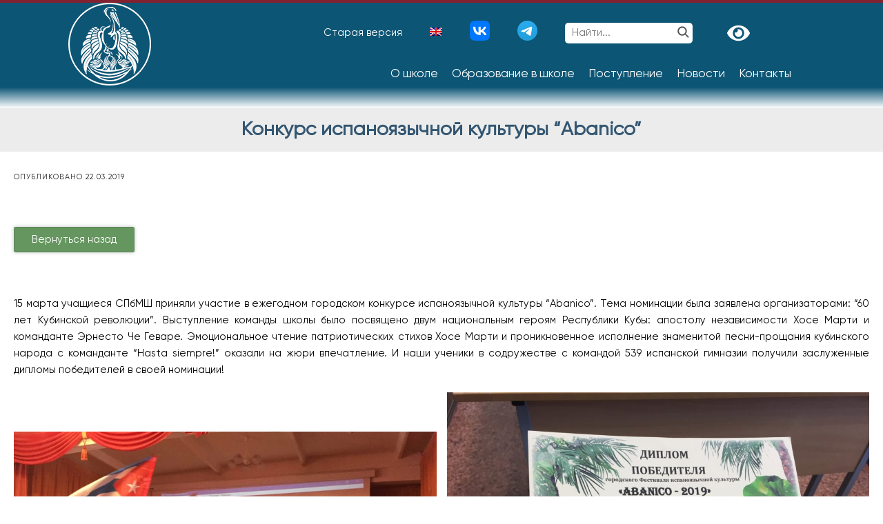

--- FILE ---
content_type: text/html; charset=UTF-8
request_url: https://interschool.ru/%D0%BA%D0%BE%D0%BD%D0%BA%D1%83%D1%80%D1%81-%D0%B8%D1%81%D0%BF%D0%B0%D0%BD%D0%BE%D1%8F%D0%B7%D1%8B%D1%87%D0%BD%D0%BE%D0%B9-%D0%BA%D1%83%D0%BB%D1%8C%D1%82%D1%83%D1%80%D1%8B-abanico/
body_size: 28320
content:
<!DOCTYPE html><!-- Avant.ORG -->
<html lang="ru-RU">

<head>
	<meta charset="UTF-8">
	<meta name="viewport" content="width=device-width, initial-scale=1">
	<link rel="profile" href="http://gmpg.org/xfn/11">
	<title>Конкурс испаноязычной культуры &#8220;Abanico&#8221; &#8211; Международная школа Герценовского университета · Санкт‑Петербургская международная школа</title>
<meta name='robots' content='max-image-preview:large' />
<link rel="alternate" hreflang="ru" href="https://interschool.ru/%d0%ba%d0%be%d0%bd%d0%ba%d1%83%d1%80%d1%81-%d0%b8%d1%81%d0%bf%d0%b0%d0%bd%d0%be%d1%8f%d0%b7%d1%8b%d1%87%d0%bd%d0%be%d0%b9-%d0%ba%d1%83%d0%bb%d1%8c%d1%82%d1%83%d1%80%d1%8b-abanico/" />
<link rel="alternate" hreflang="en" href="https://interschool.ru/en/%d0%ba%d0%be%d0%bd%d0%ba%d1%83%d1%80%d1%81-%d0%b8%d1%81%d0%bf%d0%b0%d0%bd%d0%be%d1%8f%d0%b7%d1%8b%d1%87%d0%bd%d0%be%d0%b9-%d0%ba%d1%83%d0%bb%d1%8c%d1%82%d1%83%d1%80%d1%8b-abanico/" />
<link rel="alternate" hreflang="x-default" href="https://interschool.ru/%d0%ba%d0%be%d0%bd%d0%ba%d1%83%d1%80%d1%81-%d0%b8%d1%81%d0%bf%d0%b0%d0%bd%d0%be%d1%8f%d0%b7%d1%8b%d1%87%d0%bd%d0%be%d0%b9-%d0%ba%d1%83%d0%bb%d1%8c%d1%82%d1%83%d1%80%d1%8b-abanico/" />
<link rel='dns-prefetch' href='//fonts.googleapis.com' />
<link rel="alternate" type="application/rss+xml" title="Международная школа Герценовского университета · Санкт‑Петербургская международная школа &raquo; Лента" href="https://interschool.ru/feed/" />
<link rel="alternate" type="application/rss+xml" title="Международная школа Герценовского университета · Санкт‑Петербургская международная школа &raquo; Лента комментариев" href="https://interschool.ru/comments/feed/" />
<script type="text/javascript">
window._wpemojiSettings = {"baseUrl":"https:\/\/s.w.org\/images\/core\/emoji\/14.0.0\/72x72\/","ext":".png","svgUrl":"https:\/\/s.w.org\/images\/core\/emoji\/14.0.0\/svg\/","svgExt":".svg","source":{"concatemoji":"https:\/\/interschool.ru\/wp-includes\/js\/wp-emoji-release.min.js?ver=6.1.9"}};
/*! This file is auto-generated */
!function(e,a,t){var n,r,o,i=a.createElement("canvas"),p=i.getContext&&i.getContext("2d");function s(e,t){var a=String.fromCharCode,e=(p.clearRect(0,0,i.width,i.height),p.fillText(a.apply(this,e),0,0),i.toDataURL());return p.clearRect(0,0,i.width,i.height),p.fillText(a.apply(this,t),0,0),e===i.toDataURL()}function c(e){var t=a.createElement("script");t.src=e,t.defer=t.type="text/javascript",a.getElementsByTagName("head")[0].appendChild(t)}for(o=Array("flag","emoji"),t.supports={everything:!0,everythingExceptFlag:!0},r=0;r<o.length;r++)t.supports[o[r]]=function(e){if(p&&p.fillText)switch(p.textBaseline="top",p.font="600 32px Arial",e){case"flag":return s([127987,65039,8205,9895,65039],[127987,65039,8203,9895,65039])?!1:!s([55356,56826,55356,56819],[55356,56826,8203,55356,56819])&&!s([55356,57332,56128,56423,56128,56418,56128,56421,56128,56430,56128,56423,56128,56447],[55356,57332,8203,56128,56423,8203,56128,56418,8203,56128,56421,8203,56128,56430,8203,56128,56423,8203,56128,56447]);case"emoji":return!s([129777,127995,8205,129778,127999],[129777,127995,8203,129778,127999])}return!1}(o[r]),t.supports.everything=t.supports.everything&&t.supports[o[r]],"flag"!==o[r]&&(t.supports.everythingExceptFlag=t.supports.everythingExceptFlag&&t.supports[o[r]]);t.supports.everythingExceptFlag=t.supports.everythingExceptFlag&&!t.supports.flag,t.DOMReady=!1,t.readyCallback=function(){t.DOMReady=!0},t.supports.everything||(n=function(){t.readyCallback()},a.addEventListener?(a.addEventListener("DOMContentLoaded",n,!1),e.addEventListener("load",n,!1)):(e.attachEvent("onload",n),a.attachEvent("onreadystatechange",function(){"complete"===a.readyState&&t.readyCallback()})),(e=t.source||{}).concatemoji?c(e.concatemoji):e.wpemoji&&e.twemoji&&(c(e.twemoji),c(e.wpemoji)))}(window,document,window._wpemojiSettings);
</script>
<style type="text/css">
img.wp-smiley,
img.emoji {
	display: inline !important;
	border: none !important;
	box-shadow: none !important;
	height: 1em !important;
	width: 1em !important;
	margin: 0 0.07em !important;
	vertical-align: -0.1em !important;
	background: none !important;
	padding: 0 !important;
}
</style>
	<link rel='stylesheet' id='dashicons-css' href='https://interschool.ru/wp-includes/css/dashicons.min.css?ver=6.1.9' type='text/css' media='all' />
<link rel='stylesheet' id='elusive-css' href='https://interschool.ru/wp-content/plugins/menu-icons/vendor/codeinwp/icon-picker/css/types/elusive.min.css?ver=2.0' type='text/css' media='all' />
<link rel='stylesheet' id='menu-icon-font-awesome-css' href='https://interschool.ru/wp-content/plugins/menu-icons/css/fontawesome/css/all.min.css?ver=4.7.0' type='text/css' media='all' />
<link rel='stylesheet' id='foundation-icons-css' href='https://interschool.ru/wp-content/plugins/menu-icons/vendor/codeinwp/icon-picker/css/types/foundation-icons.min.css?ver=3.0' type='text/css' media='all' />
<link rel='stylesheet' id='genericons-css' href='https://interschool.ru/wp-content/plugins/menu-icons/vendor/codeinwp/icon-picker/css/types/genericons.min.css?ver=3.4' type='text/css' media='all' />
<link rel='stylesheet' id='menu-icons-extra-css' href='https://interschool.ru/wp-content/plugins/menu-icons/css/extra.min.css?ver=0.12.12' type='text/css' media='all' />
<link rel='stylesheet' id='wp-block-library-css' href='https://interschool.ru/wp-includes/css/dist/block-library/style.min.css?ver=6.1.9' type='text/css' media='all' />
<link rel='stylesheet' id='classic-theme-styles-css' href='https://interschool.ru/wp-includes/css/classic-themes.min.css?ver=1' type='text/css' media='all' />
<style id='global-styles-inline-css' type='text/css'>
body{--wp--preset--color--black: #000000;--wp--preset--color--cyan-bluish-gray: #abb8c3;--wp--preset--color--white: #ffffff;--wp--preset--color--pale-pink: #f78da7;--wp--preset--color--vivid-red: #cf2e2e;--wp--preset--color--luminous-vivid-orange: #ff6900;--wp--preset--color--luminous-vivid-amber: #fcb900;--wp--preset--color--light-green-cyan: #7bdcb5;--wp--preset--color--vivid-green-cyan: #00d084;--wp--preset--color--pale-cyan-blue: #8ed1fc;--wp--preset--color--vivid-cyan-blue: #0693e3;--wp--preset--color--vivid-purple: #9b51e0;--wp--preset--gradient--vivid-cyan-blue-to-vivid-purple: linear-gradient(135deg,rgba(6,147,227,1) 0%,rgb(155,81,224) 100%);--wp--preset--gradient--light-green-cyan-to-vivid-green-cyan: linear-gradient(135deg,rgb(122,220,180) 0%,rgb(0,208,130) 100%);--wp--preset--gradient--luminous-vivid-amber-to-luminous-vivid-orange: linear-gradient(135deg,rgba(252,185,0,1) 0%,rgba(255,105,0,1) 100%);--wp--preset--gradient--luminous-vivid-orange-to-vivid-red: linear-gradient(135deg,rgba(255,105,0,1) 0%,rgb(207,46,46) 100%);--wp--preset--gradient--very-light-gray-to-cyan-bluish-gray: linear-gradient(135deg,rgb(238,238,238) 0%,rgb(169,184,195) 100%);--wp--preset--gradient--cool-to-warm-spectrum: linear-gradient(135deg,rgb(74,234,220) 0%,rgb(151,120,209) 20%,rgb(207,42,186) 40%,rgb(238,44,130) 60%,rgb(251,105,98) 80%,rgb(254,248,76) 100%);--wp--preset--gradient--blush-light-purple: linear-gradient(135deg,rgb(255,206,236) 0%,rgb(152,150,240) 100%);--wp--preset--gradient--blush-bordeaux: linear-gradient(135deg,rgb(254,205,165) 0%,rgb(254,45,45) 50%,rgb(107,0,62) 100%);--wp--preset--gradient--luminous-dusk: linear-gradient(135deg,rgb(255,203,112) 0%,rgb(199,81,192) 50%,rgb(65,88,208) 100%);--wp--preset--gradient--pale-ocean: linear-gradient(135deg,rgb(255,245,203) 0%,rgb(182,227,212) 50%,rgb(51,167,181) 100%);--wp--preset--gradient--electric-grass: linear-gradient(135deg,rgb(202,248,128) 0%,rgb(113,206,126) 100%);--wp--preset--gradient--midnight: linear-gradient(135deg,rgb(2,3,129) 0%,rgb(40,116,252) 100%);--wp--preset--duotone--dark-grayscale: url('#wp-duotone-dark-grayscale');--wp--preset--duotone--grayscale: url('#wp-duotone-grayscale');--wp--preset--duotone--purple-yellow: url('#wp-duotone-purple-yellow');--wp--preset--duotone--blue-red: url('#wp-duotone-blue-red');--wp--preset--duotone--midnight: url('#wp-duotone-midnight');--wp--preset--duotone--magenta-yellow: url('#wp-duotone-magenta-yellow');--wp--preset--duotone--purple-green: url('#wp-duotone-purple-green');--wp--preset--duotone--blue-orange: url('#wp-duotone-blue-orange');--wp--preset--font-size--small: 13px;--wp--preset--font-size--medium: 20px;--wp--preset--font-size--large: 36px;--wp--preset--font-size--x-large: 42px;--wp--preset--spacing--20: 0.44rem;--wp--preset--spacing--30: 0.67rem;--wp--preset--spacing--40: 1rem;--wp--preset--spacing--50: 1.5rem;--wp--preset--spacing--60: 2.25rem;--wp--preset--spacing--70: 3.38rem;--wp--preset--spacing--80: 5.06rem;}:where(.is-layout-flex){gap: 0.5em;}body .is-layout-flow > .alignleft{float: left;margin-inline-start: 0;margin-inline-end: 2em;}body .is-layout-flow > .alignright{float: right;margin-inline-start: 2em;margin-inline-end: 0;}body .is-layout-flow > .aligncenter{margin-left: auto !important;margin-right: auto !important;}body .is-layout-constrained > .alignleft{float: left;margin-inline-start: 0;margin-inline-end: 2em;}body .is-layout-constrained > .alignright{float: right;margin-inline-start: 2em;margin-inline-end: 0;}body .is-layout-constrained > .aligncenter{margin-left: auto !important;margin-right: auto !important;}body .is-layout-constrained > :where(:not(.alignleft):not(.alignright):not(.alignfull)){max-width: var(--wp--style--global--content-size);margin-left: auto !important;margin-right: auto !important;}body .is-layout-constrained > .alignwide{max-width: var(--wp--style--global--wide-size);}body .is-layout-flex{display: flex;}body .is-layout-flex{flex-wrap: wrap;align-items: center;}body .is-layout-flex > *{margin: 0;}:where(.wp-block-columns.is-layout-flex){gap: 2em;}.has-black-color{color: var(--wp--preset--color--black) !important;}.has-cyan-bluish-gray-color{color: var(--wp--preset--color--cyan-bluish-gray) !important;}.has-white-color{color: var(--wp--preset--color--white) !important;}.has-pale-pink-color{color: var(--wp--preset--color--pale-pink) !important;}.has-vivid-red-color{color: var(--wp--preset--color--vivid-red) !important;}.has-luminous-vivid-orange-color{color: var(--wp--preset--color--luminous-vivid-orange) !important;}.has-luminous-vivid-amber-color{color: var(--wp--preset--color--luminous-vivid-amber) !important;}.has-light-green-cyan-color{color: var(--wp--preset--color--light-green-cyan) !important;}.has-vivid-green-cyan-color{color: var(--wp--preset--color--vivid-green-cyan) !important;}.has-pale-cyan-blue-color{color: var(--wp--preset--color--pale-cyan-blue) !important;}.has-vivid-cyan-blue-color{color: var(--wp--preset--color--vivid-cyan-blue) !important;}.has-vivid-purple-color{color: var(--wp--preset--color--vivid-purple) !important;}.has-black-background-color{background-color: var(--wp--preset--color--black) !important;}.has-cyan-bluish-gray-background-color{background-color: var(--wp--preset--color--cyan-bluish-gray) !important;}.has-white-background-color{background-color: var(--wp--preset--color--white) !important;}.has-pale-pink-background-color{background-color: var(--wp--preset--color--pale-pink) !important;}.has-vivid-red-background-color{background-color: var(--wp--preset--color--vivid-red) !important;}.has-luminous-vivid-orange-background-color{background-color: var(--wp--preset--color--luminous-vivid-orange) !important;}.has-luminous-vivid-amber-background-color{background-color: var(--wp--preset--color--luminous-vivid-amber) !important;}.has-light-green-cyan-background-color{background-color: var(--wp--preset--color--light-green-cyan) !important;}.has-vivid-green-cyan-background-color{background-color: var(--wp--preset--color--vivid-green-cyan) !important;}.has-pale-cyan-blue-background-color{background-color: var(--wp--preset--color--pale-cyan-blue) !important;}.has-vivid-cyan-blue-background-color{background-color: var(--wp--preset--color--vivid-cyan-blue) !important;}.has-vivid-purple-background-color{background-color: var(--wp--preset--color--vivid-purple) !important;}.has-black-border-color{border-color: var(--wp--preset--color--black) !important;}.has-cyan-bluish-gray-border-color{border-color: var(--wp--preset--color--cyan-bluish-gray) !important;}.has-white-border-color{border-color: var(--wp--preset--color--white) !important;}.has-pale-pink-border-color{border-color: var(--wp--preset--color--pale-pink) !important;}.has-vivid-red-border-color{border-color: var(--wp--preset--color--vivid-red) !important;}.has-luminous-vivid-orange-border-color{border-color: var(--wp--preset--color--luminous-vivid-orange) !important;}.has-luminous-vivid-amber-border-color{border-color: var(--wp--preset--color--luminous-vivid-amber) !important;}.has-light-green-cyan-border-color{border-color: var(--wp--preset--color--light-green-cyan) !important;}.has-vivid-green-cyan-border-color{border-color: var(--wp--preset--color--vivid-green-cyan) !important;}.has-pale-cyan-blue-border-color{border-color: var(--wp--preset--color--pale-cyan-blue) !important;}.has-vivid-cyan-blue-border-color{border-color: var(--wp--preset--color--vivid-cyan-blue) !important;}.has-vivid-purple-border-color{border-color: var(--wp--preset--color--vivid-purple) !important;}.has-vivid-cyan-blue-to-vivid-purple-gradient-background{background: var(--wp--preset--gradient--vivid-cyan-blue-to-vivid-purple) !important;}.has-light-green-cyan-to-vivid-green-cyan-gradient-background{background: var(--wp--preset--gradient--light-green-cyan-to-vivid-green-cyan) !important;}.has-luminous-vivid-amber-to-luminous-vivid-orange-gradient-background{background: var(--wp--preset--gradient--luminous-vivid-amber-to-luminous-vivid-orange) !important;}.has-luminous-vivid-orange-to-vivid-red-gradient-background{background: var(--wp--preset--gradient--luminous-vivid-orange-to-vivid-red) !important;}.has-very-light-gray-to-cyan-bluish-gray-gradient-background{background: var(--wp--preset--gradient--very-light-gray-to-cyan-bluish-gray) !important;}.has-cool-to-warm-spectrum-gradient-background{background: var(--wp--preset--gradient--cool-to-warm-spectrum) !important;}.has-blush-light-purple-gradient-background{background: var(--wp--preset--gradient--blush-light-purple) !important;}.has-blush-bordeaux-gradient-background{background: var(--wp--preset--gradient--blush-bordeaux) !important;}.has-luminous-dusk-gradient-background{background: var(--wp--preset--gradient--luminous-dusk) !important;}.has-pale-ocean-gradient-background{background: var(--wp--preset--gradient--pale-ocean) !important;}.has-electric-grass-gradient-background{background: var(--wp--preset--gradient--electric-grass) !important;}.has-midnight-gradient-background{background: var(--wp--preset--gradient--midnight) !important;}.has-small-font-size{font-size: var(--wp--preset--font-size--small) !important;}.has-medium-font-size{font-size: var(--wp--preset--font-size--medium) !important;}.has-large-font-size{font-size: var(--wp--preset--font-size--large) !important;}.has-x-large-font-size{font-size: var(--wp--preset--font-size--x-large) !important;}
.wp-block-navigation a:where(:not(.wp-element-button)){color: inherit;}
:where(.wp-block-columns.is-layout-flex){gap: 2em;}
.wp-block-pullquote{font-size: 1.5em;line-height: 1.6;}
</style>
<link rel='stylesheet' id='easy-sidebar-menu-widget-css-css' href='https://interschool.ru/wp-content/plugins/easy-sidebar-menu-widget/assets/css/easy-sidebar-menu-widget.css?ver=6.1.9' type='text/css' media='all' />
<link rel='stylesheet' id='wpml-legacy-horizontal-list-0-css' href='//interschool.ru/wp-content/plugins/sitepress-multilingual-cms/templates/language-switchers/legacy-list-horizontal/style.min.css?ver=1' type='text/css' media='all' />
<style id='wpml-legacy-horizontal-list-0-inline-css' type='text/css'>
.wpml-ls-statics-footer a {color:#444444;background-color:#ffffff;}.wpml-ls-statics-footer a:hover,.wpml-ls-statics-footer a:focus {color:#000000;background-color:#eeeeee;}.wpml-ls-statics-footer .wpml-ls-current-language>a {color:#444444;background-color:#ffffff;}.wpml-ls-statics-footer .wpml-ls-current-language:hover>a, .wpml-ls-statics-footer .wpml-ls-current-language>a:focus {color:#000000;background-color:#eeeeee;}
</style>
<link rel='stylesheet' id='ivory-search-styles-css' href='https://interschool.ru/wp-content/plugins/add-search-to-menu/public/css/ivory-search.min.css?ver=5.4.7' type='text/css' media='all' />
<link rel='stylesheet' id='customizer_avant_fonts-css' href='//fonts.googleapis.com/css?family=PT+Sans%3Aregular%2Citalic%2C700|Poiret+One%3Aregular|Oswald%3Aregular%2C700%26subset%3Dlatin%2C' type='text/css' media='screen' />
<link rel='stylesheet' id='avant-title-font-css' href='//fonts.googleapis.com/css?family=Parisienne&#038;ver=1.1.51' type='text/css' media='all' />
<link rel='stylesheet' id='avant-body-font-default-css' href='//fonts.googleapis.com/css?family=Open+Sans&#038;ver=1.1.51' type='text/css' media='all' />
<link rel='stylesheet' id='avant-heading-font-default-css' href='//fonts.googleapis.com/css?family=Poppins&#038;ver=1.1.51' type='text/css' media='all' />
<link rel='stylesheet' id='avant-font-awesome-css' href='https://interschool.ru/wp-content/themes/avant/includes/font-awesome/css/all.min.css?ver=5.15.3' type='text/css' media='all' />
<link rel='stylesheet' id='avant-style-css' href='https://interschool.ru/wp-content/themes/avant/style.css?ver=1.1.51' type='text/css' media='all' />
<link rel='stylesheet' id='avant-header-style-css' href='https://interschool.ru/wp-content/themes/avant/templates/header/css/header-two.css?ver=1.1.51' type='text/css' media='all' />
<link rel='stylesheet' id='avant-footer-style-css' href='https://interschool.ru/wp-content/themes/avant/templates/footer/css/footer-standard.css?ver=1.1.51' type='text/css' media='all' />
<link rel='stylesheet' id='custom-style-css' href='https://interschool.ru/wp-content/themes/avant/templates/main/style.css?v=123&#038;ver=1.1.51' type='text/css' media='all' />
<link rel='stylesheet' id='fancybox-css' href='https://interschool.ru/wp-content/plugins/easy-fancybox/css/jquery.fancybox.min.css?ver=1.3.24' type='text/css' media='screen' />
<link rel='stylesheet' id='weforms-css-css' href='https://interschool.ru/wp-content/plugins/weforms/assets/wpuf/css/frontend-forms.css?ver=1.6.12' type='text/css' media='all' />
<link rel='stylesheet' id='wpuf-sweetalert2-css' href='https://interschool.ru/wp-content/plugins/weforms/assets/wpuf/vendor/sweetalert2/dist/sweetalert2.css?ver=1.6.12' type='text/css' media='all' />
<link rel='stylesheet' id='jquery-ui-css' href='https://interschool.ru/wp-content/plugins/weforms/assets/wpuf/css/jquery-ui-1.9.1.custom.css?ver=1.6.12' type='text/css' media='all' />
<link rel='stylesheet' id='popup-maker-site-css' href='https://interschool.ru/wp-content/plugins/popup-maker/assets/css/pum-site.min.css?ver=1.16.7' type='text/css' media='all' />
<style id='popup-maker-site-inline-css' type='text/css'>
/* Popup Google Fonts */
@import url('//fonts.googleapis.com/css?family=Montserrat:100');

/* Popup Theme 8374: Content Only - For use with page builders or block editor */
.pum-theme-8374, .pum-theme-content-only { background-color: rgba( 0, 0, 0, 0.70 ) } 
.pum-theme-8374 .pum-container, .pum-theme-content-only .pum-container { padding: 0px; border-radius: 0px; border: 1px none #000000; box-shadow: 0px 0px 0px 0px rgba( 2, 2, 2, 0.00 ) } 
.pum-theme-8374 .pum-title, .pum-theme-content-only .pum-title { color: #000000; text-align: left; text-shadow: 0px 0px 0px rgba( 2, 2, 2, 0.23 ); font-family: inherit; font-weight: 400; font-size: 32px; line-height: 36px } 
.pum-theme-8374 .pum-content, .pum-theme-content-only .pum-content { color: #8c8c8c; font-family: inherit; font-weight: 400 } 
.pum-theme-8374 .pum-content + .pum-close, .pum-theme-content-only .pum-content + .pum-close { position: absolute; height: 18px; width: 18px; left: auto; right: 7px; bottom: auto; top: 7px; padding: 0px; color: #000000; font-family: inherit; font-weight: 700; font-size: 20px; line-height: 20px; border: 1px none #ffffff; border-radius: 15px; box-shadow: 0px 0px 0px 0px rgba( 2, 2, 2, 0.00 ); text-shadow: 0px 0px 0px rgba( 0, 0, 0, 0.00 ); background-color: rgba( 255, 255, 255, 0.00 ) } 

/* Popup Theme 8064: Плавающая панель, светло-голубая */
.pum-theme-8064, .pum-theme-floating-bar { background-color: rgba( 255, 255, 255, 0.00 ) } 
.pum-theme-8064 .pum-container, .pum-theme-floating-bar .pum-container { padding: 8px; border-radius: 0px; border: 1px none #000000; box-shadow: 1px 1px 3px 0px rgba( 2, 2, 2, 0.23 ); background-color: rgba( 238, 246, 252, 1.00 ) } 
.pum-theme-8064 .pum-title, .pum-theme-floating-bar .pum-title { color: #505050; text-align: left; text-shadow: 0px 0px 0px rgba( 2, 2, 2, 0.23 ); font-family: inherit; font-weight: 400; font-size: 32px; line-height: 36px } 
.pum-theme-8064 .pum-content, .pum-theme-floating-bar .pum-content { color: #505050; font-family: inherit; font-weight: 400 } 
.pum-theme-8064 .pum-content + .pum-close, .pum-theme-floating-bar .pum-content + .pum-close { position: absolute; height: 18px; width: 18px; left: auto; right: 5px; bottom: auto; top: 50%; padding: 0px; color: #505050; font-family: Sans-Serif; font-weight: 700; font-size: 15px; line-height: 18px; border: 1px solid #505050; border-radius: 15px; box-shadow: 0px 0px 0px 0px rgba( 2, 2, 2, 0.00 ); text-shadow: 0px 0px 0px rgba( 0, 0, 0, 0.00 ); background-color: rgba( 255, 255, 255, 0.00 ); transform: translate(0, -50%) } 

/* Popup Theme 5968: Режущий край */
.pum-theme-5968, .pum-theme-cutting-edge { background-color: rgba( 0, 0, 0, 0.50 ) } 
.pum-theme-5968 .pum-container, .pum-theme-cutting-edge .pum-container { padding: 18px; border-radius: 0px; border: 1px none #000000; box-shadow: 0px 10px 25px 0px rgba( 2, 2, 2, 0.50 ); background-color: rgba( 30, 115, 190, 1.00 ) } 
.pum-theme-5968 .pum-title, .pum-theme-cutting-edge .pum-title { color: #ffffff; text-align: left; text-shadow: 0px 0px 0px rgba( 2, 2, 2, 0.23 ); font-family: Sans-Serif; font-weight: 100; font-size: 26px; line-height: 28px } 
.pum-theme-5968 .pum-content, .pum-theme-cutting-edge .pum-content { color: #ffffff; font-family: inherit; font-weight: 100 } 
.pum-theme-5968 .pum-content + .pum-close, .pum-theme-cutting-edge .pum-content + .pum-close { position: absolute; height: 24px; width: 24px; left: auto; right: 0px; bottom: auto; top: 0px; padding: 0px; color: #1e73be; font-family: Times New Roman; font-weight: 100; font-size: 32px; line-height: 24px; border: 1px none #ffffff; border-radius: 0px; box-shadow: -1px 1px 1px 0px rgba( 2, 2, 2, 0.10 ); text-shadow: -1px 1px 1px rgba( 0, 0, 0, 0.10 ); background-color: rgba( 238, 238, 34, 1.00 ) } 

/* Popup Theme 5969: Рамка границы */
.pum-theme-5969, .pum-theme-framed-border { background-color: rgba( 255, 255, 255, 0.50 ) } 
.pum-theme-5969 .pum-container, .pum-theme-framed-border .pum-container { padding: 18px; border-radius: 0px; border: 20px outset #dd3333; box-shadow: 1px 1px 3px 0px rgba( 2, 2, 2, 0.97 ) inset; background-color: rgba( 255, 251, 239, 1.00 ) } 
.pum-theme-5969 .pum-title, .pum-theme-framed-border .pum-title { color: #000000; text-align: left; text-shadow: 0px 0px 0px rgba( 2, 2, 2, 0.23 ); font-family: inherit; font-weight: 100; font-size: 32px; line-height: 36px } 
.pum-theme-5969 .pum-content, .pum-theme-framed-border .pum-content { color: #2d2d2d; font-family: inherit; font-weight: 100 } 
.pum-theme-5969 .pum-content + .pum-close, .pum-theme-framed-border .pum-content + .pum-close { position: absolute; height: 20px; width: 20px; left: auto; right: -20px; bottom: auto; top: -20px; padding: 0px; color: #ffffff; font-family: Tahoma; font-weight: 700; font-size: 16px; line-height: 18px; border: 1px none #ffffff; border-radius: 0px; box-shadow: 0px 0px 0px 0px rgba( 2, 2, 2, 0.23 ); text-shadow: 0px 0px 0px rgba( 0, 0, 0, 0.23 ); background-color: rgba( 0, 0, 0, 0.55 ) } 

/* Popup Theme 5965: Light Box */
.pum-theme-5965, .pum-theme-lightbox { background-color: rgba( 0, 0, 0, 0.60 ) } 
.pum-theme-5965 .pum-container, .pum-theme-lightbox .pum-container { padding: 18px; border-radius: 3px; border: 8px solid #000000; box-shadow: 0px 0px 30px 0px rgba( 2, 2, 2, 1.00 ); background-color: rgba( 255, 255, 255, 1.00 ) } 
.pum-theme-5965 .pum-title, .pum-theme-lightbox .pum-title { color: #000000; text-align: left; text-shadow: 0px 0px 0px rgba( 2, 2, 2, 0.23 ); font-family: inherit; font-weight: 100; font-size: 32px; line-height: 36px } 
.pum-theme-5965 .pum-content, .pum-theme-lightbox .pum-content { color: #000000; font-family: inherit; font-weight: 100 } 
.pum-theme-5965 .pum-content + .pum-close, .pum-theme-lightbox .pum-content + .pum-close { position: absolute; height: 26px; width: 26px; left: auto; right: -13px; bottom: auto; top: -13px; padding: 0px; color: #ffffff; font-family: Arial; font-weight: 100; font-size: 24px; line-height: 24px; border: 2px solid #ffffff; border-radius: 26px; box-shadow: 0px 0px 15px 1px rgba( 2, 2, 2, 0.75 ); text-shadow: 0px 0px 0px rgba( 0, 0, 0, 0.23 ); background-color: rgba( 0, 0, 0, 1.00 ) } 

/* Popup Theme 5966: Enterprise Blue */
.pum-theme-5966, .pum-theme-enterprise-blue { background-color: rgba( 0, 0, 0, 0.70 ) } 
.pum-theme-5966 .pum-container, .pum-theme-enterprise-blue .pum-container { padding: 28px; border-radius: 5px; border: 1px none #000000; box-shadow: 0px 10px 25px 4px rgba( 2, 2, 2, 0.50 ); background-color: rgba( 255, 255, 255, 1.00 ) } 
.pum-theme-5966 .pum-title, .pum-theme-enterprise-blue .pum-title { color: #315b7c; text-align: left; text-shadow: 0px 0px 0px rgba( 2, 2, 2, 0.23 ); font-family: inherit; font-weight: 100; font-size: 34px; line-height: 36px } 
.pum-theme-5966 .pum-content, .pum-theme-enterprise-blue .pum-content { color: #2d2d2d; font-family: inherit; font-weight: 100 } 
.pum-theme-5966 .pum-content + .pum-close, .pum-theme-enterprise-blue .pum-content + .pum-close { position: absolute; height: 28px; width: 28px; left: auto; right: 8px; bottom: auto; top: 8px; padding: 4px; color: #ffffff; font-family: Times New Roman; font-weight: 100; font-size: 20px; line-height: 20px; border: 1px none #ffffff; border-radius: 42px; box-shadow: 0px 0px 0px 0px rgba( 2, 2, 2, 0.23 ); text-shadow: 0px 0px 0px rgba( 0, 0, 0, 0.23 ); background-color: rgba( 49, 91, 124, 1.00 ) } 

/* Popup Theme 5967: Hello Box */
.pum-theme-5967, .pum-theme-hello-box { background-color: rgba( 0, 0, 0, 0.75 ) } 
.pum-theme-5967 .pum-container, .pum-theme-hello-box .pum-container { padding: 30px; border-radius: 80px; border: 14px solid #81d742; box-shadow: 0px 0px 0px 0px rgba( 2, 2, 2, 0.00 ); background-color: rgba( 255, 255, 255, 1.00 ) } 
.pum-theme-5967 .pum-title, .pum-theme-hello-box .pum-title { color: #2d2d2d; text-align: left; text-shadow: 0px 0px 0px rgba( 2, 2, 2, 0.23 ); font-family: Montserrat; font-weight: 100; font-size: 32px; line-height: 36px } 
.pum-theme-5967 .pum-content, .pum-theme-hello-box .pum-content { color: #2d2d2d; font-family: inherit; font-weight: 100 } 
.pum-theme-5967 .pum-content + .pum-close, .pum-theme-hello-box .pum-content + .pum-close { position: absolute; height: auto; width: auto; left: auto; right: -30px; bottom: auto; top: -30px; padding: 0px; color: #2d2d2d; font-family: Times New Roman; font-weight: 100; font-size: 32px; line-height: 28px; border: 1px none #ffffff; border-radius: 28px; box-shadow: 0px 0px 0px 0px rgba( 2, 2, 2, 0.23 ); text-shadow: 0px 0px 0px rgba( 0, 0, 0, 0.23 ); background-color: rgba( 255, 255, 255, 1.00 ) } 

/* Popup Theme 5964: Тема по умолчанию */
.pum-theme-5964, .pum-theme-%d1%82%d0%b5%d0%bc%d0%b0-%d0%bf%d0%be-%d1%83%d0%bc%d0%be%d0%bb%d1%87%d0%b0%d0%bd%d0%b8%d1%8e { background-color: rgba( 255, 255, 255, 1.00 ) } 
.pum-theme-5964 .pum-container, .pum-theme-%d1%82%d0%b5%d0%bc%d0%b0-%d0%bf%d0%be-%d1%83%d0%bc%d0%be%d0%bb%d1%87%d0%b0%d0%bd%d0%b8%d1%8e .pum-container { padding: 18px; border-radius: px; border: 1px none #000000; box-shadow: 1px 1px 3px px rgba( 2, 2, 2, 0.23 ); background-color: rgba( 249, 249, 249, 1.00 ) } 
.pum-theme-5964 .pum-title, .pum-theme-%d1%82%d0%b5%d0%bc%d0%b0-%d0%bf%d0%be-%d1%83%d0%bc%d0%be%d0%bb%d1%87%d0%b0%d0%bd%d0%b8%d1%8e .pum-title { color: #000000; text-align: left; text-shadow: px px px rgba( 2, 2, 2, 0.23 ); font-family: inherit; font-weight: 400; font-size: 32px; font-style: normal; line-height: 36px } 
.pum-theme-5964 .pum-content, .pum-theme-%d1%82%d0%b5%d0%bc%d0%b0-%d0%bf%d0%be-%d1%83%d0%bc%d0%be%d0%bb%d1%87%d0%b0%d0%bd%d0%b8%d1%8e .pum-content { color: #8c8c8c; font-family: inherit; font-weight: 400; font-style: inherit } 
.pum-theme-5964 .pum-content + .pum-close, .pum-theme-%d1%82%d0%b5%d0%bc%d0%b0-%d0%bf%d0%be-%d1%83%d0%bc%d0%be%d0%bb%d1%87%d0%b0%d0%bd%d0%b8%d1%8e .pum-content + .pum-close { position: absolute; height: auto; width: auto; left: auto; right: px; bottom: auto; top: px; padding: 8px; color: #ffffff; font-family: inherit; font-weight: 400; font-size: 12px; font-style: inherit; line-height: 36px; border: 1px none #ffffff; border-radius: px; box-shadow: 1px 1px 3px px rgba( 2, 2, 2, 0.23 ); text-shadow: px px px rgba( 0, 0, 0, 0.23 ); background-color: rgba( 0, 183, 205, 1.00 ) } 

#pum-8905 {z-index: 1999999999}
#pum-14369 {z-index: 1999999999}
#pum-14362 {z-index: 1999999999}
#pum-14354 {z-index: 1999999999}
#pum-14349 {z-index: 1999999999}
#pum-14334 {z-index: 1999999999}
#pum-14254 {z-index: 1999999999}
#pum-6921 {z-index: 1999999999}
#pum-10380 {z-index: 1999999999}
#pum-8070 {z-index: 1999999999}
#pum-8183 {z-index: 1999999999}
#pum-5970 {z-index: 1999999999}

</style>
<link rel='stylesheet' id='bvi-style-css' href='https://interschool.ru/wp-content/plugins/button-visually-impaired/assets/css/bvi.min.css?ver=2.0' type='text/css' media='all' />
<style id='bvi-style-inline-css' type='text/css'>
a.bvi-link-widget, a.bvi-link-shortcode {color:  !important; background-color:  !important;}
</style>
<script type='text/javascript' src='https://interschool.ru/wp-includes/js/jquery/jquery.min.js?ver=3.6.1' id='jquery-core-js'></script>
<script type='text/javascript' src='https://interschool.ru/wp-includes/js/jquery/jquery-migrate.min.js?ver=3.3.2' id='jquery-migrate-js'></script>
<script type='text/javascript' id='wpml-cookie-js-extra'>
/* <![CDATA[ */
var wpml_cookies = {"wp-wpml_current_language":{"value":"ru","expires":1,"path":"\/"}};
var wpml_cookies = {"wp-wpml_current_language":{"value":"ru","expires":1,"path":"\/"}};
/* ]]> */
</script>
<script type='text/javascript' src='https://interschool.ru/wp-content/plugins/sitepress-multilingual-cms/res/js/cookies/language-cookie.js?ver=4.5.11' id='wpml-cookie-js'></script>
<script type='text/javascript' src='https://interschool.ru/wp-includes/js/clipboard.min.js?ver=2.0.11' id='clipboard-js'></script>
<script type='text/javascript' src='https://interschool.ru/wp-includes/js/plupload/moxie.min.js?ver=1.3.5' id='moxiejs-js'></script>
<script type='text/javascript' src='https://interschool.ru/wp-includes/js/plupload/plupload.min.js?ver=2.1.9' id='plupload-js'></script>
<script type='text/javascript' src='https://interschool.ru/wp-includes/js/underscore.min.js?ver=1.13.4' id='underscore-js'></script>
<script type='text/javascript' src='https://interschool.ru/wp-includes/js/dist/vendor/regenerator-runtime.min.js?ver=0.13.9' id='regenerator-runtime-js'></script>
<script type='text/javascript' src='https://interschool.ru/wp-includes/js/dist/vendor/wp-polyfill.min.js?ver=3.15.0' id='wp-polyfill-js'></script>
<script type='text/javascript' src='https://interschool.ru/wp-includes/js/dist/dom-ready.min.js?ver=392bdd43726760d1f3ca' id='wp-dom-ready-js'></script>
<script type='text/javascript' src='https://interschool.ru/wp-includes/js/dist/hooks.min.js?ver=4169d3cf8e8d95a3d6d5' id='wp-hooks-js'></script>
<script type='text/javascript' src='https://interschool.ru/wp-includes/js/dist/i18n.min.js?ver=9e794f35a71bb98672ae' id='wp-i18n-js'></script>
<script type='text/javascript' id='wp-i18n-js-after'>
wp.i18n.setLocaleData( { 'text direction\u0004ltr': [ 'ltr' ] } );
</script>
<script type='text/javascript' id='wp-a11y-js-translations'>
( function( domain, translations ) {
	var localeData = translations.locale_data[ domain ] || translations.locale_data.messages;
	localeData[""].domain = domain;
	wp.i18n.setLocaleData( localeData, domain );
} )( "default", {"translation-revision-date":"2025-09-30 19:18:25+0000","generator":"GlotPress\/4.0.1","domain":"messages","locale_data":{"messages":{"":{"domain":"messages","plural-forms":"nplurals=3; plural=(n % 10 == 1 && n % 100 != 11) ? 0 : ((n % 10 >= 2 && n % 10 <= 4 && (n % 100 < 12 || n % 100 > 14)) ? 1 : 2);","lang":"ru"},"Notifications":["\u0423\u0432\u0435\u0434\u043e\u043c\u043b\u0435\u043d\u0438\u044f"]}},"comment":{"reference":"wp-includes\/js\/dist\/a11y.js"}} );
</script>
<script type='text/javascript' src='https://interschool.ru/wp-includes/js/dist/a11y.min.js?ver=ecce20f002eda4c19664' id='wp-a11y-js'></script>
<script type='text/javascript' id='plupload-handlers-js-extra'>
/* <![CDATA[ */
var pluploadL10n = {"queue_limit_exceeded":"\u0412\u044b \u043f\u043e\u0441\u0442\u0430\u0432\u0438\u043b\u0438 \u0432 \u043e\u0447\u0435\u0440\u0435\u0434\u044c \u0441\u043b\u0438\u0448\u043a\u043e\u043c \u043c\u043d\u043e\u0433\u043e \u0444\u0430\u0439\u043b\u043e\u0432.","file_exceeds_size_limit":"\u0420\u0430\u0437\u043c\u0435\u0440 \u0444\u0430\u0439\u043b\u0430 \u00ab%s\u00bb \u043f\u0440\u0435\u0432\u044b\u0448\u0430\u0435\u0442 \u043c\u0430\u043a\u0441\u0438\u043c\u0430\u043b\u044c\u043d\u044b\u0439 \u0434\u043b\u044f \u044d\u0442\u043e\u0433\u043e \u0441\u0430\u0439\u0442\u0430.","zero_byte_file":"\u0424\u0430\u0439\u043b \u043f\u0443\u0441\u0442. \u041f\u043e\u0436\u0430\u043b\u0443\u0439\u0441\u0442\u0430, \u0432\u044b\u0431\u0435\u0440\u0438\u0442\u0435 \u0434\u0440\u0443\u0433\u043e\u0439.","invalid_filetype":"\u0418\u0437\u0432\u0438\u043d\u0438\u0442\u0435, \u0432\u0430\u043c \u043d\u0435 \u0440\u0430\u0437\u0440\u0435\u0448\u0435\u043d\u043e \u0437\u0430\u0433\u0440\u0443\u0437\u0438\u0442\u044c \u044d\u0442\u043e\u0442 \u0442\u0438\u043f \u0444\u0430\u0439\u043b\u0430.","not_an_image":"\u0424\u0430\u0439\u043b \u043d\u0435 \u044f\u0432\u043b\u044f\u0435\u0442\u0441\u044f \u0438\u0437\u043e\u0431\u0440\u0430\u0436\u0435\u043d\u0438\u0435\u043c. \u041f\u043e\u0436\u0430\u043b\u0443\u0439\u0441\u0442\u0430, \u0432\u044b\u0431\u0435\u0440\u0438\u0442\u0435 \u0434\u0440\u0443\u0433\u043e\u0439.","image_memory_exceeded":"\u041f\u0440\u0435\u0432\u044b\u0448\u0435\u043d \u043b\u0438\u043c\u0438\u0442 \u043f\u0430\u043c\u044f\u0442\u0438. \u041f\u043e\u0436\u0430\u043b\u0443\u0439\u0441\u0442\u0430, \u0432\u044b\u0431\u0435\u0440\u0438\u0442\u0435 \u0444\u0430\u0439\u043b \u043f\u043e\u043c\u0435\u043d\u044c\u0448\u0435.","image_dimensions_exceeded":"\u0420\u0430\u0437\u043c\u0435\u0440\u044b \u0438\u0437\u043e\u0431\u0440\u0430\u0436\u0435\u043d\u0438\u044f \u043f\u0440\u0435\u0432\u044b\u0448\u0430\u044e\u0442 \u043c\u0430\u043a\u0441\u0438\u043c\u0430\u043b\u044c\u043d\u044b\u0435. \u041f\u043e\u0436\u0430\u043b\u0443\u0439\u0441\u0442\u0430, \u0432\u044b\u0431\u0435\u0440\u0438\u0442\u0435 \u0434\u0440\u0443\u0433\u043e\u0435.","default_error":"\u0412\u043e \u0432\u0440\u0435\u043c\u044f \u0437\u0430\u0433\u0440\u0443\u0437\u043a\u0438 \u043f\u0440\u043e\u0438\u0437\u043e\u0448\u043b\u0430 \u043e\u0448\u0438\u0431\u043a\u0430. \u041f\u043e\u0436\u0430\u043b\u0443\u0439\u0441\u0442\u0430, \u043f\u043e\u0432\u0442\u043e\u0440\u0438\u0442\u0435 \u043f\u043e\u043f\u044b\u0442\u043a\u0443 \u043f\u043e\u0437\u0436\u0435.","missing_upload_url":"\u041e\u0448\u0438\u0431\u043a\u0430 \u043a\u043e\u043d\u0444\u0438\u0433\u0443\u0440\u0430\u0446\u0438\u0438. \u041f\u043e\u0436\u0430\u043b\u0443\u0439\u0441\u0442\u0430, \u0441\u0432\u044f\u0436\u0438\u0442\u0435\u0441\u044c \u0441 \u0430\u0434\u043c\u0438\u043d\u0438\u0441\u0442\u0440\u0430\u0442\u043e\u0440\u043e\u043c \u0441\u0435\u0440\u0432\u0435\u0440\u0430.","upload_limit_exceeded":"\u0412\u044b \u043c\u043e\u0436\u0435\u0442\u0435 \u0437\u0430\u0433\u0440\u0443\u0437\u0438\u0442\u044c \u0442\u043e\u043b\u044c\u043a\u043e 1 \u0444\u0430\u0439\u043b.","http_error":"\u041e\u0442 \u0441\u0435\u0440\u0432\u0435\u0440\u0430 \u043f\u043e\u043b\u0443\u0447\u0435\u043d \u043d\u0435\u043e\u0436\u0438\u0434\u0430\u043d\u043d\u044b\u0435 \u043e\u0442\u0432\u0435\u0442. \u0424\u0430\u0439\u043b \u0432\u043e\u0437\u043c\u043e\u0436\u043d\u043e \u043d\u0435 \u0431\u044b\u043b \u0437\u0430\u0433\u0440\u0443\u0436\u0435\u043d \u043a\u043e\u0440\u0440\u0435\u043a\u0442\u043d\u043e. \u041f\u0435\u0440\u0435\u0437\u0430\u0433\u0440\u0443\u0437\u0438\u0442\u0435 \u0441\u0442\u0440\u0430\u043d\u0438\u0446\u0443 \u0438\u043b\u0438 \u043f\u0440\u043e\u0432\u0435\u0440\u044c\u0442\u0435 \u043c\u0435\u0434\u0438\u0430\u0442\u0435\u043a\u0443.","http_error_image":"\u0421\u0435\u0440\u0432\u0435\u0440 \u043d\u0435 \u043c\u043e\u0436\u0435\u0442 \u043e\u0431\u0440\u0430\u0431\u043e\u0442\u0430\u0442\u044c \u0438\u0437\u043e\u0431\u0440\u0430\u0436\u0435\u043d\u0438\u0435, \u0432\u043e\u0437\u043c\u043e\u0436\u043d\u043e \u043e\u043d \u043f\u0435\u0440\u0435\u0433\u0440\u0443\u0436\u0435\u043d \u0438\u043b\u0438 \u043d\u0435\u0434\u043e\u0441\u0442\u0430\u0442\u043e\u0447\u043d\u043e \u0440\u0435\u0441\u0443\u0440\u0441\u043e\u0432 \u0434\u043b\u044f \u0437\u0430\u0432\u0435\u0440\u0448\u0435\u043d\u0438\u044f \u0437\u0430\u0434\u0430\u0447\u0438. \u0412\u043e\u0437\u043c\u043e\u0436\u043d\u043e \u043f\u043e\u043c\u043e\u0436\u0435\u0442 \u0437\u0430\u0433\u0440\u0443\u0437\u043a\u0430 \u043c\u0435\u043d\u044c\u0448\u0435\u0433\u043e \u0440\u0430\u0437\u043c\u0435\u0440\u0430 \u0438\u0437\u043e\u0431\u0440\u0430\u0436\u0435\u043d\u0438\u044f. \u0420\u0435\u043a\u043e\u043c\u0435\u043d\u0434\u0443\u0435\u043c\u044b\u0439 \u043c\u0430\u043a\u0441\u0438\u043c\u0430\u043b\u044c\u043d\u044b\u0439 \u0440\u0430\u0437\u043c\u0435\u0440 - 2560 \u043f\u0438\u043a\u0441\u0435\u043b\u043e\u0432.","upload_failed":"\u0417\u0430\u0433\u0440\u0443\u0437\u043a\u0430 \u043d\u0435 \u0443\u0434\u0430\u043b\u0430\u0441\u044c.","big_upload_failed":"\u041f\u043e\u043f\u0440\u043e\u0431\u0443\u0439\u0442\u0435 \u0437\u0430\u0433\u0440\u0443\u0437\u0438\u0442\u044c \u044d\u0442\u043e\u0442 \u0444\u0430\u0439\u043b \u0447\u0435\u0440\u0435\u0437 %1$s\u0437\u0430\u0433\u0440\u0443\u0437\u0447\u0438\u043a \u0431\u0440\u0430\u0443\u0437\u0435\u0440\u0430%2$s.","big_upload_queued":"\u0420\u0430\u0437\u043c\u0435\u0440 \u0444\u0430\u0439\u043b\u0430 \u00ab%s\u00bb \u043f\u0440\u0435\u0432\u044b\u0448\u0430\u0435\u0442 \u043c\u0430\u043a\u0441\u0438\u043c\u0430\u043b\u044c\u043d\u044b\u0439 \u0434\u043b\u044f \u043c\u043d\u043e\u0433\u043e\u0444\u0430\u0439\u043b\u043e\u0432\u043e\u0433\u043e \u0437\u0430\u0433\u0440\u0443\u0437\u0447\u0438\u043a\u0430 \u0432 \u0441\u043e\u0447\u0435\u0442\u0430\u043d\u0438\u0438 \u0441 \u0432\u0430\u0448\u0438\u043c \u0431\u0440\u0430\u0443\u0437\u0435\u0440\u043e\u043c.","io_error":"\u041e\u0448\u0438\u0431\u043a\u0430 \u0432\u0432\u043e\u0434\u0430\/\u0432\u044b\u0432\u043e\u0434\u0430.","security_error":"\u041e\u0448\u0438\u0431\u043a\u0430 \u0431\u0435\u0437\u043e\u043f\u0430\u0441\u043d\u043e\u0441\u0442\u0438.","file_cancelled":"\u0417\u0430\u0433\u0440\u0443\u0437\u043a\u0430 \u043e\u0442\u043c\u0435\u043d\u0435\u043d\u0430.","upload_stopped":"\u0417\u0430\u0433\u0440\u0443\u0437\u043a\u0430 \u043e\u0441\u0442\u0430\u043d\u043e\u0432\u043b\u0435\u043d\u0430.","dismiss":"\u0417\u0430\u043a\u0440\u044b\u0442\u044c","crunching":"\u041e\u0431\u0440\u0430\u0431\u043e\u0442\u043a\u0430\u2026","deleted":"\u043f\u0435\u0440\u0435\u043c\u0435\u0449\u0451\u043d \u0432 \u043a\u043e\u0440\u0437\u0438\u043d\u0443.","error_uploading":"\u0424\u0430\u0439\u043b \u00ab%s\u00bb \u0437\u0430\u0433\u0440\u0443\u0437\u0438\u0442\u044c \u043d\u0435 \u0443\u0434\u0430\u043b\u043e\u0441\u044c.","unsupported_image":"\u042d\u0442\u043e \u0438\u0437\u043e\u0431\u0440\u0430\u0436\u0435\u043d\u0438\u0435 \u043d\u0435 \u043c\u043e\u0436\u0435\u0442 \u0431\u044b\u0442\u044c \u043f\u043e\u043a\u0430\u0437\u0430\u043d\u043e \u0432 \u0431\u0440\u0430\u0443\u0437\u0435\u0440\u0435. \u0414\u043b\u044f \u043b\u0443\u0447\u0448\u0438\u0445 \u0440\u0435\u0437\u0443\u043b\u044c\u0442\u0430\u0442\u043e\u0432 \u043f\u0435\u0440\u0435\u0432\u0435\u0434\u0438\u0442\u0435 \u0435\u0433\u043e \u0432 \u0444\u043e\u0440\u043c\u0430\u0442 JPEG \u043f\u0435\u0440\u0435\u0434 \u0437\u0430\u0433\u0440\u0443\u0437\u043a\u043e\u0439.","noneditable_image":"\u042d\u0442\u043e \u0438\u0437\u043e\u0431\u0440\u0430\u0436\u0435\u043d\u0438\u0435 \u043d\u0435 \u043c\u043e\u0436\u0435\u0442 \u0431\u044b\u0442\u044c \u043e\u0431\u0440\u0430\u0431\u043e\u0442\u0430\u043d\u043e \u0432\u0435\u0431-\u0441\u0435\u0440\u0432\u0435\u0440\u043e\u043c. \u041f\u0435\u0440\u0435\u0434 \u0437\u0430\u0433\u0440\u0443\u0437\u043a\u043e\u0439 \u043a\u043e\u043d\u0432\u0435\u0440\u0442\u0438\u0440\u0443\u0439\u0442\u0435 \u0435\u0433\u043e \u0432 JPEG \u0438\u043b\u0438 PNG.","file_url_copied":"\u0421\u0441\u044b\u043b\u043a\u0430 \u043d\u0430 \u0444\u0430\u0439\u043b \u0441\u043a\u043e\u043f\u0438\u0440\u043e\u0432\u0430\u043d\u0430 \u0432 \u0431\u0443\u0444\u0435\u0440 \u043e\u0431\u043c\u0435\u043d\u0430"};
/* ]]> */
</script>
<script type='text/javascript' src='https://interschool.ru/wp-includes/js/plupload/handlers.min.js?ver=6.1.9' id='plupload-handlers-js'></script>
<link rel="https://api.w.org/" href="https://interschool.ru/wp-json/" /><link rel="alternate" type="application/json" href="https://interschool.ru/wp-json/wp/v2/posts/4998" /><link rel="EditURI" type="application/rsd+xml" title="RSD" href="https://interschool.ru/xmlrpc.php?rsd" />
<link rel="wlwmanifest" type="application/wlwmanifest+xml" href="https://interschool.ru/wp-includes/wlwmanifest.xml" />
<meta name="generator" content="WordPress 6.1.9" />
<link rel="canonical" href="https://interschool.ru/%d0%ba%d0%be%d0%bd%d0%ba%d1%83%d1%80%d1%81-%d0%b8%d1%81%d0%bf%d0%b0%d0%bd%d0%be%d1%8f%d0%b7%d1%8b%d1%87%d0%bd%d0%be%d0%b9-%d0%ba%d1%83%d0%bb%d1%8c%d1%82%d1%83%d1%80%d1%8b-abanico/" />
<link rel='shortlink' href='https://interschool.ru/?p=4998' />
<link rel="alternate" type="application/json+oembed" href="https://interschool.ru/wp-json/oembed/1.0/embed?url=https%3A%2F%2Finterschool.ru%2F%25d0%25ba%25d0%25be%25d0%25bd%25d0%25ba%25d1%2583%25d1%2580%25d1%2581-%25d0%25b8%25d1%2581%25d0%25bf%25d0%25b0%25d0%25bd%25d0%25be%25d1%258f%25d0%25b7%25d1%258b%25d1%2587%25d0%25bd%25d0%25be%25d0%25b9-%25d0%25ba%25d1%2583%25d0%25bb%25d1%258c%25d1%2582%25d1%2583%25d1%2580%25d1%258b-abanico%2F" />
<link rel="alternate" type="text/xml+oembed" href="https://interschool.ru/wp-json/oembed/1.0/embed?url=https%3A%2F%2Finterschool.ru%2F%25d0%25ba%25d0%25be%25d0%25bd%25d0%25ba%25d1%2583%25d1%2580%25d1%2581-%25d0%25b8%25d1%2581%25d0%25bf%25d0%25b0%25d0%25bd%25d0%25be%25d1%258f%25d0%25b7%25d1%258b%25d1%2587%25d0%25bd%25d0%25be%25d0%25b9-%25d0%25ba%25d1%2583%25d0%25bb%25d1%258c%25d1%2582%25d1%2583%25d1%2580%25d1%258b-abanico%2F&#038;format=xml" />
<meta name="generator" content="WPML ver:4.5.11 stt:1,45;" />

<script defer type="application/ld+json">
{
  "@context": "https://schema.org",
  "@type": "Organization",
  "url": "https://interschool.ru/",
  "logo": "https://interschool.ru/wp-content/uploads/2018/06/pelykan150.png"
}
</script>

<meta name="description" content="Международная школа Герценовского университета · Санкт‑Петербургская международная школа"/>



<style type="text/css" id="custom-background-css">
body.custom-background { background-image: url("https://interschool.ru/wp-content/uploads/2018/06/back.png"); background-position: left top; background-size: auto; background-repeat: repeat; background-attachment: scroll; }
</style>
	
<!-- Begin Custom CSS -->
<style type="text/css" id="avant-custom-css">
.site-top-border,
				#comments .form-submit #submit,
				.search-block .search-submit,
				.side-aligned-social a.social-icon,
				.no-results-btn,
				button,
				input[type="button"],
				input[type="reset"],
				input[type="submit"],
				.widget-title-style-underline-short .widget-area .widget-title:after,
				.woocommerce ul.products li.product a.add_to_cart_button, .woocommerce-page ul.products li.product a.add_to_cart_button,
				.woocommerce ul.products li.product .onsale, .woocommerce-page ul.products li.product .onsale,
				.woocommerce button.button.alt,
				.woocommerce-page button.button.alt,
				.woocommerce input.button.alt:hover,
				.woocommerce-page #content input.button.alt:hover,
				.woocommerce .cart-collaterals .shipping_calculator .button,
				.woocommerce-page .cart-collaterals .shipping_calculator .button,
				.woocommerce a.button,
				.woocommerce-page a.button,
				.woocommerce input.button,
				.woocommerce-page #content input.button,
				.woocommerce-page input.button,
				.woocommerce #review_form #respond .form-submit input,
				.woocommerce-page #review_form #respond .form-submit input,
				.woocommerce-cart .wc-proceed-to-checkout a.checkout-button:hover,
				.woocommerce button.button.alt.disabled,.woocommerce button.button.alt.disabled:hover,
				.single-product span.onsale,
				.main-navigation ul ul a:hover,
				.main-navigation ul ul li.current-menu-item > a,
				.main-navigation ul ul li.current_page_item > a,
				.main-navigation ul ul li.current-menu-parent > a,
				.main-navigation ul ul li.current_page_parent > a,
				.main-navigation ul ul li.current-menu-ancestor > a,
				.main-navigation ul ul li.current_page_ancestor > a,
				.main-navigation.avant-nav-style-solid .current_page_item > a,
				.woocommerce .widget_price_filter .ui-slider .ui-slider-range,
				.woocommerce .widget_price_filter .ui-slider .ui-slider-handle,
				.wpcf7-submit,
				.wp-paginate li a:hover,
				.wp-paginate li a:active,
				.wp-paginate li .current,
				.wp-paginate.wpp-modern-grey li a:hover,
				.wp-paginate.wpp-modern-grey li .current{background:inherit;background-color:#842130;}blockquote{border-left-color:#842130 !important;}a,
				.content-area .entry-content a,
				#comments a,
				.post-edit-link,
				.site-title a,
				.error-404.not-found .page-header .page-title span,
				.search-button .fa-search,
				.header-cart-checkout.cart-has-items .fa-shopping-cart,
				.woocommerce ul.products li.product .price,
				.site-header-top-right .social-icon:hover,
				.site-footer-bottom-bar .social-icon:hover,
				.site-footer-bottom-bar ul li a:hover,
				a.privacy-policy-link:hover,
				.main-navigation.avant-nav-style-plain ul > li > a:hover,
				.main-navigation.avant-nav-style-plain ul > li.current-menu-item > a,
				.main-navigation.avant-nav-style-plain ul > li.current-menu-ancestor > a,
				.main-navigation.avant-nav-style-plain ul > li.current-menu-parent > a,
				.main-navigation.avant-nav-style-plain ul > li.current_page_parent > a,
				.main-navigation.avant-nav-style-plain ul > li.current_page_ancestor > a,
				.main-navigation.avant-nav-style-plain .current_page_item > a,
				.avant-header-nav ul li.focus > a,
				nav.main-navigation ul li.menu-item.focus > a{color:#842130;}.main-navigation button:hover,
				#comments .form-submit #submit:hover,
				.search-block .search-submit:hover,
				.no-results-btn:hover,
				button,
				input[type="button"],
				input[type="reset"],
				input[type="submit"],
				.woocommerce input.button.alt,
				.woocommerce-page #content input.button.alt,
				.woocommerce .cart-collaterals .shipping_calculator .button,
				.woocommerce-page .cart-collaterals .shipping_calculator .button,
				.woocommerce a.button:hover,
				.woocommerce-page a.button:hover,
				.woocommerce input.button:hover,
				.woocommerce-page #content input.button:hover,
				.woocommerce-page input.button:hover,
				.woocommerce ul.products li.product a.add_to_cart_button:hover, .woocommerce-page ul.products li.product a.add_to_cart_button:hover,
				.woocommerce button.button.alt:hover,
				.woocommerce-page button.button.alt:hover,
				.woocommerce #review_form #respond .form-submit input:hover,
				.woocommerce-page #review_form #respond .form-submit input:hover,
				.woocommerce-cart .wc-proceed-to-checkout a.checkout-button,
				.woocommerce .widget_price_filter .price_slider_wrapper .ui-widget-content,
				.wpcf7-submit:hover{background:inherit;background-color:#c44869;}a:hover,
				.avant-header-nav ul li a:hover,
				.content-area .entry-content a:hover,
				.header-social .social-icon:hover,
				.widget-area .widget a:hover,
				.site-footer-widgets .widget a:hover,
				.site-footer .widget a:hover,
				.search-btn:hover,
				.search-button .fa-search:hover,
				.woocommerce #content div.product p.price,
				.woocommerce-page #content div.product p.price,
				.woocommerce-page div.product p.price,
				.woocommerce #content div.product span.price,
				.woocommerce div.product span.price,
				.woocommerce-page #content div.product span.price,
				.woocommerce-page div.product span.price,
				.woocommerce ul.products li.product .price:hover,
				.woocommerce #content div.product .woocommerce-tabs ul.tabs li.active,
				.woocommerce div.product .woocommerce-tabs ul.tabs li.active,
				.woocommerce-page #content div.product .woocommerce-tabs ul.tabs li.active,
				.woocommerce-page div.product .woocommerce-tabs ul.tabs li.active{color:#c44869;}body,
				.widget-area .widget a{font-family:"Helvetica Neue",Helvetica,Arial,sans-serif;}body,
                .widget-area .widget a,
                .woocommerce .woocommerce-breadcrumb a,
                .woocommerce .woocommerce-breadcrumb,
                .woocommerce-page .woocommerce-breadcrumb,
                .woocommerce #content ul.products li.product span.price,
                .woocommerce-page #content ul.products li.product span.price,
                .woocommerce div.product .woocommerce-tabs ul.tabs li a{color:#0a0909;}h1, h2, h3, h4, h5, h6,
                h1 a, h2 a, h3 a, h4 a, h5 a, h6 a,
                .widget-area .widget-title,
                .main-navigation ul li a,
                .woocommerce table.cart th,
                .woocommerce-page #content table.cart th,
                .woocommerce-page table.cart th,
                .woocommerce input.button.alt,
                .woocommerce-page #content input.button.alt,
                .woocommerce table.cart input,
                .woocommerce-page #content table.cart input,
                .woocommerce-page table.cart input,
                button, input[type="button"],
                input[type="reset"],
                input[type="submit"]{font-family:"Oswald","Helvetica Neue",sans-serif;}.site-title a{font-family:"PT Sans","Helvetica Neue",sans-serif;}.site-title{font-size:38px;margin-bottom:10px;}.site-description{font-family:"Poiret One","Helvetica Neue",sans-serif;font-size:16px;}.site-branding{padding-top:40px;padding-bottom:60px;}.site-header-top,
				.site-header-social,
				.site-header-search,
				.site-header-layout-one .header-cart,
				.site-header-layout-six .header-cart,
				.main-navigation ul li a,
				.site-header-top .social-icon,
				.site-header.site-header-layout-six .site-top-bar-right-extra-txt{color:#842130;}.site-top-bar.site-header-layout-one,
				.site-top-bar.site-header-layout-one .site-top-bar-left,
				.site-top-bar.site-header-layout-one .site-top-bar-right,
				.site-top-bar.site-header-layout-one .avant-header-nav ul ul,
				.site-top-bar.site-header-layout-two,
				.site-top-bar.site-header-layout-two .site-top-bar-left,
				.site-top-bar.site-header-layout-two .site-top-bar-right,
				.site-top-bar.site-header-layout-two .avant-header-nav ul ul,
				.site-top-bar.site-header-layout-two .search-block,
				.site-top-bar.site-header-layout-three,
				.site-top-bar.site-header-layout-three .site-top-bar-left,
				.site-top-bar.site-header-layout-three .site-top-bar-right,
				.site-top-bar.site-header-layout-three .avant-header-nav ul ul,
				.site-top-bar.site-header-layout-three .search-block,
				.site-top-bar.site-header-layout-four,
				.site-top-bar.site-header-layout-four .site-top-bar-left,
				.site-top-bar.site-header-layout-four .site-top-bar-right,
				.site-top-bar.site-header-layout-four .avant-header-nav ul ul,
				.site-top-bar.site-header-layout-four .search-block,
				.site-top-bar.site-header-layout-five,
				.site-top-bar.site-header-layout-five .site-top-bar-left,
				.site-top-bar.site-header-layout-five .site-top-bar-right,
				.site-top-bar.site-header-layout-five .avant-header-nav ul ul,
				.site-top-bar.site-header-layout-five .search-block,
				.site-top-bar.site-header-layout-six,
				.site-top-bar.site-header-layout-six .avant-header-nav ul ul,
				.site-top-bar.site-header-layout-seven,
				.site-top-bar.site-header-layout-seven .site-top-bar-left,
				.site-top-bar.site-header-layout-seven .site-top-bar-right,
				.site-top-bar.site-header-layout-seven .search-block{background-color:#ffffff;}.site-top-bar{color:#aaaaaa;}.site-footer{color:#0a0a0a;}
</style>
<!-- End Custom CSS -->
<link rel="icon" href="https://interschool.ru/wp-content/uploads/2022/02/cropped-logo512-32x32.jpg" sizes="32x32" />
<link rel="icon" href="https://interschool.ru/wp-content/uploads/2022/02/cropped-logo512-192x192.jpg" sizes="192x192" />
<link rel="apple-touch-icon" href="https://interschool.ru/wp-content/uploads/2022/02/cropped-logo512-180x180.jpg" />
<meta name="msapplication-TileImage" content="https://interschool.ru/wp-content/uploads/2022/02/cropped-logo512-270x270.jpg" />
		<style type="text/css" id="wp-custom-css">
			/*.entry-meta {display: none!important;}*/

.byline {display: none!important;}

.main-navigation ul ul a {
	padding-top: 10px;
	padding-bottom: 10px;
}

.main-navigation ul ul a:hover,
.main-navigation ul ul a.focus
{ color: white;}
 .main-navigation.avant-nav-style-plain ul >li>ul > li.current-menu-ancestor > a, .main-navigation.avant-nav-style-plain ul >li>ul > li.current-menu-parent > a
{ color: white; }


.site-title:before {
content: url(https://interschool.ru/wp-content/uploads/2018/06/pelykan150.png);
display: inline-flex;
margin-top: -24px;
}
.site-title {
/*width: 90%;*/
/*display: inline-flex;*/
}

.site-top-bar-left {
float: right;
width: auto;
}

.site-topbar-no, .site-topbar-ad {
font-size: 15px;
color: #842130;
}

.post-loop-content .entry-title {
font-size: 26px;
}

.site-branding {
	padding-bottom: 4px;
}
.site-description {
	display: inline-block;
}
.site-title:before {
	float: left;
}
@media screen and (max-width: 980px) {
	.site-title:before, .site-title {
		display: block;
	}
}
@media screen and (max-width: 768px) {
	.site-title:before, .site-title   {
	 display: contents;
	}
 .gallery-item {
   display: inline-block;
   width: auto;
   max-width: 100%!important;
   padding-right: 10px;
  }
	.gallery {
		text-align: center;
	}
	.site-title {
		font-size: 24px;
		margin-bottom: 20px;
	}
	.site-title a {
	  margin-top: -18px;
	}
	.site-description {
		padding-top: 20px;
	}
	.site-branding {
		padding: 0;
	}
}
/*@media screen and (max-width: 782px) {
	.site-container {
		display: flex;
	  flex-direction: column-reverse;
	}
}*/

.main-navigation li a {
	font-size: 18px;
}

@media screen and (max-width: 980px) {
#main-menu {
		background-color: #f3f3f3;
	}
.menu-dropdown-btn {
    background-color: rgba(121, 112, 112, 0.1);		
	}
	.main-navigation ul li a {
		color: #000!important;
		white-space: initial;
		max-width: 91%;
	}
}

.site-top-bar .avant-header-nav ul li a {
	padding: 0px 10px 0px;
}
/*.site-top-bar-left {
	box-shadow: none;
}*/

body, button, input, select, textarea, .widget-area .widget a {
	font-size: 15px;
	font-family: Verdana;
}
.site-footer {
  font-size: 14px;
}

.widget-area .widget a, .site-footer .widget a {
    color: #842542;
}

.site-top-bar.site-top-bar-switch .avant-header-nav ul li a {
	display: inline-table;
}

.site-header {
	margin-bottom: 0px;
}

article .entry-content, footer {
	text-align: justify;
}

.site-footer-bottom-bar-left {
	font-size: 10px;
}

/*
.menu li:hover .sub-menu{
	visibility: visible;
  transition-delay: 0s;
}
.menu li .sub-menu {
	visibility: hidden;
  transition: 0.2s 3s;
}
.main-navigation ul li > ul {
	display: block;
}
*/

#menu-sidebar-menu-rus li > ul {
	padding-left: 10px;
}
#menu-sidebar-menu-rus li > ul > li > ul {
	padding-left: 10px;
}

#post-5940 > div > div.post-loop-content > header > div {
	display: none;
}

/*hide second button in form*/
#post-1373 > div > form > ul > li.wpuf-submit > input:nth-child(10) {
	display: none;
}

form.is-search-form.is-form-style.is-form-style-2.is-form-id-6554 {
	max-width: 128px;
}

/* Две кнопки в преим. рядом*/
#post-5940 > div > div.post-loop-content > div > p:nth-child(4) {
	display: flex;
      justify-content: space-around;
}
#post-5940 > div > div.post-loop-content > div > p:nth-child(4) > button {
	margin-right: 10px;
}

/* Затемнение кнопки языков*/
/*
.avant-header-nav ul li a img {
	-webkit-filter: grayscale(100%);
	filter: grayscale(100%);
	-webkit-transition: .0s ease-in-out;
	transition: .0s ease-in-out;
}
.avant-header-nav ul li a img:hover {
	-webkit-filter: grayscale(0);
	filter: grayscale(0);
}
*/

/* Кнопка инстаграма всегда горит */
#menu-item-7223, #menu-item-8799 a i:before {
	color: #842130;
}

/* Выравнивание кнопок bvi menu по высоте */
.avant-header-nav ul, .site-top-bar.site-top-bar-switch .avant-header-nav ul li a {
	display: flex;
}
.avant-header-nav ul li {
	align-self: center;
}
.menu-item i._mi {
	display: contents;
}
.avant-header-nav ul, .site-top-bar.site-top-bar-switch .avant-header-nav ul li a {
	display: flex;
	align-items: center;
}

/* Popup Maker ширина окна на моб. */
.pum-container, .pum-container input {
	left: auto;
	max-width: 100%;
}

/* Жирным названия школ на странице Сведения */
#post-807 li.page_item.page-item-810.page_item_has_children > a, #post-807 li.page_item.page-item-852.page_item_has_children > a {
	font-weight: bold;
	font-size: large;
}

#main .qrcods {
	display: grid;
}

details summary {
	cursor: pointer;
	display: list-item;
	margin-bottom: 0.5em;
}
details summary > * {
	display: inline;
}

/*Breadcrumbs*/
div#crumbs, div#crumbs a {
    color: lightgray!important;
	  font-size: 14px;
}

/* HIDE MB TEMP*/
#page > header > div > div.head_line1 > div > div > div > div.line-menu > div > nav > ul > li:nth-child(2), #page > header > div > div.head_line1 > div > div > div > div.line-menu > div > nav > ul > li:nth-child(2) {
	/*display: none;*/
}

/*#block-5 {display:none;}*/		</style>
		</head>

<body class="post-template-default single single-post postid-4998 single-format-standard custom-background avant group-blog">
	<svg xmlns="http://www.w3.org/2000/svg" viewBox="0 0 0 0" width="0" height="0" focusable="false" role="none" style="visibility: hidden; position: absolute; left: -9999px; overflow: hidden;" ><defs><filter id="wp-duotone-dark-grayscale"><feColorMatrix color-interpolation-filters="sRGB" type="matrix" values=" .299 .587 .114 0 0 .299 .587 .114 0 0 .299 .587 .114 0 0 .299 .587 .114 0 0 " /><feComponentTransfer color-interpolation-filters="sRGB" ><feFuncR type="table" tableValues="0 0.49803921568627" /><feFuncG type="table" tableValues="0 0.49803921568627" /><feFuncB type="table" tableValues="0 0.49803921568627" /><feFuncA type="table" tableValues="1 1" /></feComponentTransfer><feComposite in2="SourceGraphic" operator="in" /></filter></defs></svg><svg xmlns="http://www.w3.org/2000/svg" viewBox="0 0 0 0" width="0" height="0" focusable="false" role="none" style="visibility: hidden; position: absolute; left: -9999px; overflow: hidden;" ><defs><filter id="wp-duotone-grayscale"><feColorMatrix color-interpolation-filters="sRGB" type="matrix" values=" .299 .587 .114 0 0 .299 .587 .114 0 0 .299 .587 .114 0 0 .299 .587 .114 0 0 " /><feComponentTransfer color-interpolation-filters="sRGB" ><feFuncR type="table" tableValues="0 1" /><feFuncG type="table" tableValues="0 1" /><feFuncB type="table" tableValues="0 1" /><feFuncA type="table" tableValues="1 1" /></feComponentTransfer><feComposite in2="SourceGraphic" operator="in" /></filter></defs></svg><svg xmlns="http://www.w3.org/2000/svg" viewBox="0 0 0 0" width="0" height="0" focusable="false" role="none" style="visibility: hidden; position: absolute; left: -9999px; overflow: hidden;" ><defs><filter id="wp-duotone-purple-yellow"><feColorMatrix color-interpolation-filters="sRGB" type="matrix" values=" .299 .587 .114 0 0 .299 .587 .114 0 0 .299 .587 .114 0 0 .299 .587 .114 0 0 " /><feComponentTransfer color-interpolation-filters="sRGB" ><feFuncR type="table" tableValues="0.54901960784314 0.98823529411765" /><feFuncG type="table" tableValues="0 1" /><feFuncB type="table" tableValues="0.71764705882353 0.25490196078431" /><feFuncA type="table" tableValues="1 1" /></feComponentTransfer><feComposite in2="SourceGraphic" operator="in" /></filter></defs></svg><svg xmlns="http://www.w3.org/2000/svg" viewBox="0 0 0 0" width="0" height="0" focusable="false" role="none" style="visibility: hidden; position: absolute; left: -9999px; overflow: hidden;" ><defs><filter id="wp-duotone-blue-red"><feColorMatrix color-interpolation-filters="sRGB" type="matrix" values=" .299 .587 .114 0 0 .299 .587 .114 0 0 .299 .587 .114 0 0 .299 .587 .114 0 0 " /><feComponentTransfer color-interpolation-filters="sRGB" ><feFuncR type="table" tableValues="0 1" /><feFuncG type="table" tableValues="0 0.27843137254902" /><feFuncB type="table" tableValues="0.5921568627451 0.27843137254902" /><feFuncA type="table" tableValues="1 1" /></feComponentTransfer><feComposite in2="SourceGraphic" operator="in" /></filter></defs></svg><svg xmlns="http://www.w3.org/2000/svg" viewBox="0 0 0 0" width="0" height="0" focusable="false" role="none" style="visibility: hidden; position: absolute; left: -9999px; overflow: hidden;" ><defs><filter id="wp-duotone-midnight"><feColorMatrix color-interpolation-filters="sRGB" type="matrix" values=" .299 .587 .114 0 0 .299 .587 .114 0 0 .299 .587 .114 0 0 .299 .587 .114 0 0 " /><feComponentTransfer color-interpolation-filters="sRGB" ><feFuncR type="table" tableValues="0 0" /><feFuncG type="table" tableValues="0 0.64705882352941" /><feFuncB type="table" tableValues="0 1" /><feFuncA type="table" tableValues="1 1" /></feComponentTransfer><feComposite in2="SourceGraphic" operator="in" /></filter></defs></svg><svg xmlns="http://www.w3.org/2000/svg" viewBox="0 0 0 0" width="0" height="0" focusable="false" role="none" style="visibility: hidden; position: absolute; left: -9999px; overflow: hidden;" ><defs><filter id="wp-duotone-magenta-yellow"><feColorMatrix color-interpolation-filters="sRGB" type="matrix" values=" .299 .587 .114 0 0 .299 .587 .114 0 0 .299 .587 .114 0 0 .299 .587 .114 0 0 " /><feComponentTransfer color-interpolation-filters="sRGB" ><feFuncR type="table" tableValues="0.78039215686275 1" /><feFuncG type="table" tableValues="0 0.94901960784314" /><feFuncB type="table" tableValues="0.35294117647059 0.47058823529412" /><feFuncA type="table" tableValues="1 1" /></feComponentTransfer><feComposite in2="SourceGraphic" operator="in" /></filter></defs></svg><svg xmlns="http://www.w3.org/2000/svg" viewBox="0 0 0 0" width="0" height="0" focusable="false" role="none" style="visibility: hidden; position: absolute; left: -9999px; overflow: hidden;" ><defs><filter id="wp-duotone-purple-green"><feColorMatrix color-interpolation-filters="sRGB" type="matrix" values=" .299 .587 .114 0 0 .299 .587 .114 0 0 .299 .587 .114 0 0 .299 .587 .114 0 0 " /><feComponentTransfer color-interpolation-filters="sRGB" ><feFuncR type="table" tableValues="0.65098039215686 0.40392156862745" /><feFuncG type="table" tableValues="0 1" /><feFuncB type="table" tableValues="0.44705882352941 0.4" /><feFuncA type="table" tableValues="1 1" /></feComponentTransfer><feComposite in2="SourceGraphic" operator="in" /></filter></defs></svg><svg xmlns="http://www.w3.org/2000/svg" viewBox="0 0 0 0" width="0" height="0" focusable="false" role="none" style="visibility: hidden; position: absolute; left: -9999px; overflow: hidden;" ><defs><filter id="wp-duotone-blue-orange"><feColorMatrix color-interpolation-filters="sRGB" type="matrix" values=" .299 .587 .114 0 0 .299 .587 .114 0 0 .299 .587 .114 0 0 .299 .587 .114 0 0 " /><feComponentTransfer color-interpolation-filters="sRGB" ><feFuncR type="table" tableValues="0.098039215686275 1" /><feFuncG type="table" tableValues="0 0.66274509803922" /><feFuncB type="table" tableValues="0.84705882352941 0.41960784313725" /><feFuncA type="table" tableValues="1 1" /></feComponentTransfer><feComposite in2="SourceGraphic" operator="in" /></filter></defs></svg>	<a class="skip-link screen-reader-text" href="#site-content">Skip to content</a>

		<div id="page"
		class="hfeed site  avant-shortcode-slider avant-site-full-width">

		
		
		<div class="site-top-border"></div>
		<header class="main"
			style="height: auto !important;min-height: auto !important;">
			<div class="header">
				<div class="head_line1" style="
				position: fixed;
		width: 100%;
		z-index: 2; /*9999999;*/
		border-top: 4px solid #842130;
		background: linear-gradient(to bottom, #0D5574, #0D5574 80%, #3330 100%);
		">
					<div class="container">
						<div class="h_c_alras">
							<a href="https://interschool.ru/" class="logo" style="margin-right: 30px; flex-basis: 15%; flex-shrink: 0;">
								<img src="https://interschool.ru/wp-content/themes/avant/assets/logo-school.png" alt="Logotype">
							</a>
							<img class="toggleMenu open d-n-desktop"
								src="https://interschool.ru/wp-content/themes/avant/assets/openMenuMob.png">
							<div style="">
								<img class="toggleMenu close d-n-desktop"
									src="https://interschool.ru/wp-content/themes/avant/assets/closeMenuMob.png">
								<div class="line-search" style="justify-content: flex-end">
									<a href="https://old.interschool.ru/" rel="nofollow" style="color: white;">
										Старая версия									</a>
																				<a class="dropdown-item" href="https://interschool.ru/en/%d0%ba%d0%be%d0%bd%d0%ba%d1%83%d1%80%d1%81-%d0%b8%d1%81%d0%bf%d0%b0%d0%bd%d0%be%d1%8f%d0%b7%d1%8b%d1%87%d0%bd%d0%be%d0%b9-%d0%ba%d1%83%d0%bb%d1%8c%d1%82%d1%83%d1%80%d1%8b-abanico/">
												<img src="https://interschool.ru/wp-content/plugins/sitepress-multilingual-cms/res/flags/en.png">											</a>
																		<a href="https://vk.com/interschoolspb" class="vk">
										<img class="d-n-mob"
											src="https://interschool.ru/wp-content/themes/avant/assets/vk.png"
											alt="VK">
										<!--<img class="d-n-desktop"
											src="https://interschool.ru/wp-content/themes/avant/assets/toddleMob.png"
											alt="Toodle">-->
									</a>
									<a href="https://t.me/ishu_spb" class="telegram">
										<img src="https://interschool.ru/wp-content/themes/avant/assets/telegram.png" alt="Telegram">
									</a>

									<form class="search-form" action="https://interschool.ru/" method="get"
										role="search">
										<label for="is-search-input-6554">
											<span class="is-screen-reader-text">Search for:</span>
											<input type="search" id="is-search-input-6554" name="s" value=""
												class="is-search-input" placeholder="Найти..." autocomplete=off />

											<button type="submit">
												<img src="https://interschool.ru/wp-content/themes/avant/assets/поиск.png"
													alt="Search">
											</button>
										</label>
										<input type="hidden" name="id" value="6554" />
									</form>

									<a href="#" class="bvi-link-shortcode bvi-open"><svg aria-hidden="true" focusable="false" role="img" xmlns="http://www.w3.org/2000/svg" viewBox="0 0 576 512" class="bvi-svg-eye"><path fill="currentColor" d="M572.52 241.4C518.29 135.59 410.93 64 288 64S57.68 135.64 3.48 241.41a32.35 32.35 0 0 0 0 29.19C57.71 376.41 165.07 448 288 448s230.32-71.64 284.52-177.41a32.35 32.35 0 0 0 0-29.19zM288 400a144 144 0 1 1 144-144 143.93 143.93 0 0 1-144 144zm0-240a95.31 95.31 0 0 0-25.31 3.79 47.85 47.85 0 0 1-66.9 66.9A95.78 95.78 0 1 0 288 160z"></path></svg> </a>									<form action="#">
										<!--
							<a href="/">
								<img src="https://interschool.ru/wp-content/themes/avant/assets/ru.png" alt="Ru">

							</a>
							<a href="/?lang=en">
								<img src="https://interschool.ru/wp-content/themes/avant/assets/en.png" alt="En">
							</a>
							-->
									</form>
								</div>
																<div class="line-menu">
									<div class="menu">
										<nav>
											<ul class="topmenu">
												<li><a href="#" class="menu-button">О школе</a>
													<ul class="submenu">
														<li><a href="https://interschool.ru/мшгу/">МШГУ</a></li>
														<li><a href="https://interschool.ru/спбмш/">СПбМШ</a>
														</li>
														<li><a href="https://interschool.ru/администрация/">Администрация</a></li>
														<!--<li><a href="https://interschool.ru/школьная-брошюра/">Школьная брошюра</a></li>-->
													</ul>
												</li>
												
												<!--
												<li>
													<a href="#" class="menu-button">Международный бакалавриат</a>
													<ul class="submenu">
														<li><a href="https://interschool.ru/о-международном-бакалавриате-ib/">О Международном
																бакалавриате (IB)</a></li>
														<li><a href="https://interschool.ru/ib-myp/">IB MYP </a></li>
														<li><a href="https://interschool.ru/дипломная-программа-ib/">Дипломная программа
																IB</a></li>
														<li><a href="https://interschool.ru/политика-приёма/">Политика приема IB DP</a></li>
													</ul>
												</li>
												-->
												
												<li>
													<a href="#" class="menu-button">Образование в школе</a>
													<ul class="submenu">
														<li>
															<a href="#" class="menu-button">РФ программа 1-11 класс</a>
															<ul class="submenu">
																<li><a href="https://interschool.ru/очная-форма-обучения/">Очное обучение</a>
																</li>
																<li><a
																		href="https://interschool.ru/очно-заочная-форма-обучения/">Очно-заочное</a>
																</li>
																<li><a href="https://interschool.ru/заочная-форма-обучения/">Заочное
																		обучение</a></li>
																<li><a href="https://interschool.ru/семейное-обучение/">Семейное обучение</a>
																</li>
															</ul>
														</li>
														<!--
														<li><a href="https://interschool.ru/о-международном-бакалавриате-ib/">Обучение по
																программам IB</a></li>
														-->
														<li><a href="https://interschool.ru/подготовка-к-школе/">Подготовка к школе</a></li>
														<li><a href="https://interschool.ru/продлённый-день/">Продлённый день</a></li>
														<li><a href="https://interschool.ru/school1011/">10 и 11 классы за 1 год</a></li>
														<!--<li><a href="https://interschool.ru/языковая-школа/">Языковая школа</a></li>
														<li><a href="https://interschool.ru/студия-рисования-2/">Студия рисования</a></li>-->
														
												<!--
												<li>
													<a href="#" class="menu-button">Международный бакалавриат</a>
													<ul class="submenu">
														<li><a href="https://interschool.ru/о-международном-бакалавриате-ib/">О Международном
																бакалавриате (IB)</a></li>
														<li><a href="https://interschool.ru/ib-myp/">IB MYP </a></li>
														<li><a href="https://interschool.ru/дипломная-программа-ib/">Дипломная программа
																IB</a></li>
														<li><a href="https://interschool.ru/политика-приёма/">Политика приема IB DP</a></li>
													</ul>
												</li>
												-->
														
													</ul>
												</li>
												<li>
													<a href="#" class="menu-button">Поступление</a>
													<ul class="submenu">
														<li>
															<a href="#" class="menu-button">Документы для
																поступления</a>
															<ul class="submenu">
																<li><a href="https://interschool.ru/документы-для-поступления-граждане-р/">Документы
																		граждан РФ</a></li>
																<li><a href="https://interschool.ru/документы-для-поступления-нерезиден/">Документы
																		нерезидентов</a></li>
															</ul>
														</li>
														<li><a href="https://interschool.ru/как-поступить/">Как поступить</a></li>
														<li><a href="https://interschool.ru/class1/">Приём в 1 класс</a></li>
													</ul>
												</li>
												<li><a href="https://interschool.ru/новости/">Новости</a></li>
												<li><a href="https://interschool.ru/контакты-2/">Контакты</a></li>
											</ul>
										</nav>
									</div>
								</div>
							</div>
						</div>
						<style>
						@media screen and (max-width: 480px) {

							/* аккордеон  */
							.menu-button {
								display: block;
								cursor: pointer;
								border: none;
								text-align: left;
								outline: none;
								transition: 0.5s;
							}

							.submenu {
								height: 0px;
								overflow: hidden;
								transition: 0.5s;
								position: static;
							}

							.submenu .submenu {
								position: static;
							}

							nav li:hover>.submenu {
								border-top: none;
							}
						}
						</style>
						<script>
						if (document.documentElement.clientWidth < 480) {
							var acc = document.getElementsByClassName("menu-button");
							var i;

							for (i = 0; i < acc.length; i++) {
								acc[i].addEventListener("click", function() {
									this.classList.toggle("active");
									var panel = this.nextElementSibling;
									var parentPanel = this.closest(".submenu");
									if (panel.style.height) {
										panel.style.height = null;
										if (parentPanel != null) {
											parentPanel.style.height = parentPanel.scrollHeight - panel.scrollHeight + "px";
										}
									} else {
										panel.style.height = panel.scrollHeight + "px";
										if (parentPanel != null) {
											parentPanel.style.height = panel.scrollHeight + parentPanel.scrollHeight + "px";
										}
									}
								});
							}
						}
						</script>




					</div>
				</div>
							</div>

		</header>

		
		<!--	-->		<!---->
		<!--		-->		<!---->
		<!--	-->
		
		
		<!--	-->		<!--		-->		<!--			-->		<!--		-->		<!--			-->		<!--		-->		<!--	-->		<div
			class="site-container content-container content-no-sidebar       widget-title-style-plain">
	<div id="primary" class="content-area">
		<main id="main" class="site-main" role="main">

		
			<style>
.entry-header {
	z-index: 73;
	text-align: center;
	background-color: #ebeceb;
	min-height: 63px;
	align-items: center;
	box-sizing: border-box;
	padding: 10px 0;
	margin-bottom: 109px;
}

.entry-title {
	font-size: 28px;
	font-family: "Times New Roman";
	color: rgb(51, 86, 114);
	font-weight: bold;
	line-height: 1.5;
	display: contents;
}

article.post {
	margin-top: 0;
}

.site-container input.back-again {
	color: #fff !important;
	background-color: #548b4e;
}

.site-container input.back-again:hover {
	color: #f9ec37 !important;
}
</style>

<article id="post-4998" class="post-4998 post type-post status-publish format-standard hentry category-1">

	        
        <header class="entry-header">
            
                            
                <h3 class="entry-title">Конкурс испаноязычной культуры &#8220;Abanico&#8221;</h3>                
                        
                    
    	            	        
    	                
        </header><!-- .entry-header -->
    
    
		<div class="entry-meta">
		<span class="posted-on">Опубликовано <a href="https://interschool.ru/%d0%ba%d0%be%d0%bd%d0%ba%d1%83%d1%80%d1%81-%d0%b8%d1%81%d0%bf%d0%b0%d0%bd%d0%be%d1%8f%d0%b7%d1%8b%d1%87%d0%bd%d0%be%d0%b9-%d0%ba%d1%83%d0%bb%d1%8c%d1%82%d1%83%d1%80%d1%8b-abanico/" rel="bookmark"><time class="entry-date published" datetime="2019-03-22T15:18:17+03:00">22.03.2019</time><time class="updated" datetime="2019-03-22T15:18:20+03:00">22.03.2019</time></a></span><span class="byline"> by <span class="author vcard"><a class="url fn n" href="https://interschool.ru/author/admin/">admin</a></span></span>		<br>
		<br><br>

		<!-- <a href="https://interschool.ru" class="back-again">Вернуться назад</a> -->
		<input type="button" onclick="history.back();" value="Вернуться назад" / class="back-again">
	</div><!-- .entry-meta -->
	
	
	<div class="entry-content">
		
<p>15 марта учащиеся СПбМШ приняли участие в ежегодном городском конкурсе испаноязычной культуры &#8220;Abanico&#8221;. Тема номинации была заявлена организаторами: &#8220;60 лет Кубинской революции&#8221;. Выступление команды школы было посвящено двум национальным героям Республики Кубы: апостолу независимости Хосе Марти и команданте Эрнесто Че Геваре. Эмоциональное чтение патриотических стихов Хосе Марти и проникновенное исполнение знаменитой песни-прощания кубинского народа с команданте &#8220;Hasta siempre!&#8221; оказали на жюри впечатление. И наши ученики в содружестве с командой 539 испанской гимназии получили заслуженные дипломы победителей в своей номинации!</p>



<ul class="is-layout-flex wp-block-gallery-1 wp-block-gallery columns-2 is-cropped"><li class="blocks-gallery-item"><figure><a href="http://interschool.ru/wp-content/uploads/2019/03/img_7012-1024x577.jpg"><img decoding="async" width="1024" height="577" src="http://interschool.ru/wp-content/uploads/2019/03/img_7012-1024x577.jpg" alt="Конкурс испаноязычной культуры &quot;Abanico&quot;" data-id="4999" data-link="http://interschool.ru/?attachment_id=4999" class="wp-image-4999" srcset="https://interschool.ru/wp-content/uploads/2019/03/img_7012-1024x577.jpg 1024w, https://interschool.ru/wp-content/uploads/2019/03/img_7012-300x169.jpg 300w, https://interschool.ru/wp-content/uploads/2019/03/img_7012-768x432.jpg 768w, https://interschool.ru/wp-content/uploads/2019/03/img_7012.jpg 1600w" sizes="(max-width: 1024px) 100vw, 1024px" /></a></figure></li><li class="blocks-gallery-item"><figure><a href="http://interschool.ru/wp-content/uploads/2019/03/img_7035-1024x768.jpg"><img decoding="async" loading="lazy" width="1024" height="768" src="http://interschool.ru/wp-content/uploads/2019/03/img_7035-1024x768.jpg" alt="Конкурс испаноязычной культуры &quot;Abanico&quot;" data-id="5000" data-link="http://interschool.ru/?attachment_id=5000" class="wp-image-5000" srcset="https://interschool.ru/wp-content/uploads/2019/03/img_7035-1024x768.jpg 1024w, https://interschool.ru/wp-content/uploads/2019/03/img_7035-300x225.jpg 300w, https://interschool.ru/wp-content/uploads/2019/03/img_7035-768x576.jpg 768w, https://interschool.ru/wp-content/uploads/2019/03/img_7035.jpg 1600w" sizes="(max-width: 1024px) 100vw, 1024px" /></a></figure></li></ul>
			</div><!-- .entry-content -->
	<!--
			<footer class="entry-footer">
			<span class="cat-links">Posted in <a href="https://interschool.ru/category/%d0%b1%d0%b5%d0%b7-%d0%ba%d0%b0%d1%82%d0%b5%d0%b3%d0%be%d1%80%d0%b8%d0%b8/" rel="category tag">Без категории</a></span>		</footer>
		-->
</article><!-- #post-## -->
							<div>
                    <h3 style="padding: 20px">
                        Посмотрите другие записи
                    </h3>
                    <nav class="navigation post-navigation" role="navigation">
	<span class="screen-reader-text">Post navigation</span>
	<div class="nav-links">
		<div class="nav-previous"><a href="https://interschool.ru/%d0%b4%d0%b5%d0%bd%d1%8c-%d0%b7%d0%bd%d0%b0%d0%ba%d0%be%d0%bc%d1%81%d1%82%d0%b2%d0%b0-%d1%81-%d0%ba%d0%b8%d1%82%d0%b0%d0%b9%d1%81%d0%ba%d0%be%d0%b9-%d0%ba%d1%83%d0%bb%d1%8c%d1%82%d1%83%d1%80%d0%be-2/" rel="prev">День знакомства с китайской культурой</a></div><div class="nav-next"><a href="https://interschool.ru/%d0%b8%d0%b7%d0%b4%d0%b0%d1%82%d0%b5%d0%bb%d1%8c%d1%81%d1%82%d0%b2%d0%be-%d1%81%d0%b0%d0%bc%d0%be%d0%ba%d0%b0%d1%82/" rel="next">Издательство &#8220;Самокат&#8221;</a></div>	</div><!-- .nav-links -->
</nav><!-- .navigation -->

                </div>
			
			
		
		</main><!-- #main -->
	</div><!-- #primary -->

		
	<div class="clearboth"></div>
		<div class="clearboth"></div>
	</div><!-- #content -->
	
		
	
		<footer id="colophon" class="site-footer site-footer-standard">

		<div class="container">
		<div class="site-footer-widgets">
			<div class="site-container-footer">
								<ul>
					<li id="block-5" class="widget widget_block"><div class="is-vertical is-layout-flex wp-container-15 wp-block-group">
<div class="is-layout-flex wp-container-6 wp-block-columns">
<div class="is-layout-flow wp-block-column">
<p class="has-medium-font-size"><a href="https://interschool.ru/?page_id=3033" style="text-transform: uppercase;">МШГУ (Международная школа Герценовского Университета) – основана 17.06.1993г.</a></p>
<p style="font-size:16px"><a href="https://interschool.ru/?page_id=810" style="text-transform: uppercase;"><strong>Сведения об образовательной организации</strong></a><br />ㅤ</p>
<p><a href="https://interschool.ru/?page_id=24904">Школьный спортивный клуб «ШСК МШГУ»</a></p>
</div>
<div class="is-layout-flow wp-block-column">
<p class="has-text-align-center"><a href="https://interschool.ru/?page_id=690">Администрация</a></p>
</div>
<div class="is-layout-flow wp-block-column">
<p class="has-medium-font-size"><a href="https://interschool.ru/?page_id=2818" style="text-transform: uppercase;">СПбМШ (Санкт-Петербургская международная школа) – основана 29.01.1998г.</a></p>
<p style="font-size:16px"><a href="https://interschool.ru/?page_id=852" style="text-transform: uppercase;"><strong>Сведения об образовательной организации</strong></a><br />ㅤ</p>
<p><a href="https://interschool.ru/?page_id=24897">Школьный спортивный клуб «ШСК СПбМШ»</a></p>
</div>
</div>
<hr style="width: 100%;"></p>
<div class="is-layout-flex wp-container-10 wp-block-columns">
<div class="is-layout-flow wp-block-column">
<p>МИНОБРНАУКИ РОССИИ<br /><a href="https://minobrnauki.gov.ru/">https://minobrnauki.gov.ru/</a></p>
<p>Минпросвещения России<br /><a href="https://edu.gov.ru/">https://edu.gov.ru/</a></p>
<p><a href="http://78.rospotrebnadzor.ru/689">Роспотребнадзор по городу Санкт-Петербургу</a></p>
<p><a href="https://interschool.ru/?page_id=99">Ссылки на образовательные порталы и ресурсы</a></p>
</div>
<div class="is-layout-flow wp-block-column">
<p class="has-text-align-center"><a href="https://interschool.ru/?page_id=6540">ГИА и сочинение</a></p>
<p class="has-text-align-center"><a href="https://interschool.ru/?page_id=141">Наши достижения</a></p>
<p class="has-text-align-center"><a href="https://interschool.ru/?page_id=911">Летопись школьной жизни</a></p>
<p class="has-text-align-center"><a href="https://interschool.ru/?page_id=6481">Безопасность</a></p>
</div>
<div class="is-layout-flow wp-block-column">
<p>Телефоны горячей линии по вопросам образования</p>
<p>Телефон горячей линии Комитета по образованию Санкт-Петербурга 576-20-19</p>
<p>Телефон горячей линии единого информационного центра 8-800-555-49-43</p>
<p>Мы будем рады предоставить вашему ребенку возможность раскрыть себя, реализовать свой творческий и учебный потенциал.</p>
</div>
</div>
<hr class="wp-block-separator has-alpha-channel-opacity"/>
<div class="is-layout-flex wp-container-14 wp-block-columns">
<div class="is-layout-flow wp-block-column is-vertically-aligned-top" style="flex-basis:33%">
<style>.wp-block-columns.wp-container-12 {width:100%;}</style>
<p><a href="https://interschool.ru/?page_id=2785"><img decoding="async" loading="lazy" class="wp-image-2789 aligncenter" src="https://interschool.ru/wp-content/uploads/2018/06/konkurs-obrazovanye-300x201.png" alt="Конкурс негосударственных образовательных учреждений " width="155" height="104" srcset="https://interschool.ru/wp-content/uploads/2018/06/konkurs-obrazovanye-300x201.png 300w, https://interschool.ru/wp-content/uploads/2018/06/konkurs-obrazovanye.png 602w" sizes="(max-width: 155px) 100vw, 155px" /></a>
</div>
<div class="is-layout-flow wp-block-column is-vertically-aligned-top" style="flex-basis:33%">
<a href="https://otadoja.com" target="_blank" rel="noopener"><img decoding="async" loading="lazy" class="aligncenter wp-image-2789" src="https://interschool.ru/wp-content/uploads/2020/03/detsad.png" alt="Англо-русский детский садик" width="122" height="104"></a>
</div>
<div class="is-layout-flow wp-block-column is-vertically-aligned-top" style="flex-basis:33%">
<a style="text-align: center; display: block; display: none;" href="https://www.ibo.org/"><img decoding="async" loading="lazy" class="alignnone size-full wp-image-17395" src="https://interschool.ru/wp-content/uploads/2023/04/screenshot_3.png" alt="" width="100" height="100" srcset="https://interschool.ru/wp-content/uploads/2023/04/screenshot_3.png 275w, https://interschool.ru/wp-content/uploads/2023/04/screenshot_3-150x150.png 150w" sizes="(max-width: 100px) 100vw, 100px" /></a>
</div>
</div>
</div>
</li>
				</ul>
								<div class="clearboth"></div>
			</div>
		</div>
	</div>


	
</footer>
<!-- <div
	class="site-footer-bottom-bar ">
	<div class="container">
		<div class="site-container-footer"><div class="site-footer-bottom-bar-left">Theme: Avant by <a href="https://kairaweb.com/">Kaira</a></div><div class="site-footer-bottom-bar-right">						</div>
</div> -->
<div class="clearboth"></div>
</div>
</div>
		
	


</div><!-- #page -->

<script defer>
    var clickerButton = document.querySelector("#popmake-5970 > div > form");
    var onButtonClick = function() {
        ym(44669017,'reachGoal','order_tour')
    };
    clickerButton.addEventListener("submit", onButtonClick);

    var clickerButton = document.querySelector("#popmake-6921 > div > form");
    var onButtonClick = function() {
        ym(44669017,'reachGoal','order_dp_interview');
    };
    clickerButton.addEventListener("submit", onButtonClick);

    var clickerButton = document.querySelector("#popmake-8070 > div > form");
    var onButtonClick = function() {
        ym(44669017,'reachGoal','order_courses');
    };
    clickerButton.addEventListener("submit", onButtonClick);

    var clickerButton = document.querySelector("#post-1373 > div > form");
    var onButtonClick = function() {
        ym(44669017,'reachGoal','contact_form_submit')
    };
    clickerButton.addEventListener("submit", onButtonClick);
</script>

<!--<script defer src="//cdnjs.cloudflare.com/ajax/libs/jquery/2.1.3/jquery.min.js"></script>-->
<!--<script defer>
jQuery('.menu-menu-rus-container li:has(ul)')
  .addClass('has-subnav')
  .each(function(){
    var $li = jQuery(this)
    , $a = jQuery('> a', $li);

    $a.on('mouseenter', function(){
      $li.addClass('active');
    });
    $li.on('mouseleave', function(){
      $li.removeClass('active');
    });
  });
</script>-->

<!--
<style>
.menu-menu-rus-container a {
  transition: all 0.3s;
}
.menu-menu-rus-container li > ul {
  visibility: hidden;
  opacity: 0;
  transition: visibility 0s linear 0.1s, opacity 0.1s linear;
}
.menu-menu-rus-container li.active > ul {
  visibility: visible;
  opacity: 1;
  transition-delay: 0s;
  transition-duration: 0.3s;
}
</style>
-->


<!-- Yandex.Metrika counter --> <script defer type="text/javascript" > (function(m,e,t,r,i,k,a){m[i]=m[i]||function(){(m[i].a=m[i].a||[]).push(arguments)}; m[i].l=1*new Date();k=e.createElement(t),a=e.getElementsByTagName(t)[0],k.async=1,k.src=r,a.parentNode.insertBefore(k,a)}) (window, document, "script", "https://mc.yandex.ru/metrika/tag.js", "ym"); ym(44669017, "init", { clickmap:true, trackLinks:true, accurateTrackBounce:true, webvisor:true }); </script> <noscript><div><img src="https://mc.yandex.ru/watch/44669017" style="position:absolute; left:-9999px;" alt="" /></div></noscript> <!-- /Yandex.Metrika counter -->

<!-- Global site tag (gtag.js) - Google Analytics -->
<script async src="https://www.googletagmanager.com/gtag/js?id=UA-15183559-22"></script>
<script>
  window.dataLayer = window.dataLayer || [];
  function gtag(){dataLayer.push(arguments);}
  gtag('js', new Date());

  gtag('config', 'UA-15183559-22');
</script>

<!--<script defer type="text/javascript" src="//ajax.googleapis.com/ajax/libs/jquery/1/jquery.min.js"></script>-->
<script defer>
 jQuery('a[href*="pdf"]').click(function(e) {
     e.preventDefault(); // stop the existing link from firing
     var documentUrl = jQuery(this).attr("href"); // get the url of the pdf
     window.open(documentUrl, '_blank'); // open the pdf in a new window/tab
   });
</script>

<script defer>
let div1 = document.createElement('div');
div1.innerHTML = "© Автономная некоммерческая организация общеобразовательная “Международная школа Герценовского университета”";
document.querySelector("#page > div.site-footer-bottom-bar > div.site-container > div.site-footer-bottom-bar-right").append(div1);
let div2 = document.createElement('div');
div2.innerHTML = "© Автономная некоммерческая организация общеобразовательная “Санкт-Петербургская международная школа”";
document.querySelector("#page > div.site-footer-bottom-bar > div.site-container > div.site-footer-bottom-bar-right").append(div2);
</script>

<script defer>
if (screen.width <= 768) {
 document.getElementById("n2-ss-2item1").src='https://interschool.ru/wp-content/uploads/2018/06/slider_mshgu_w-768x199.png';
 document.getElementById("n2-ss-2item2").src='https://interschool.ru/wp-content/uploads/2018/06/slider_spbmsh_w-768x199.png';
}
if (screen.width <= 300) {
 document.getElementById("n2-ss-2item1").src='https://interschool.ru/wp-content/uploads/2018/06/slider_mshgu_w-300x78.png';
 document.getElementById("n2-ss-2item2").src='https://interschool.ru/wp-content/uploads/2018/06/slider_spbmsh_w-300x78.png';
}
</script>


<div id="pum-8905" class="pum pum-overlay pum-theme-5966 pum-theme-enterprise-blue popmake-overlay pum-click-to-close click_open" data-popmake="{&quot;id&quot;:8905,&quot;slug&quot;:&quot;%d0%b7%d0%b0%d0%bf%d0%b8%d1%81%d1%8c-%d0%bd%d0%b0-%d0%b1%d0%b5%d1%81%d0%bf%d0%bb%d0%b0%d1%82%d0%bd%d1%8b%d0%b9-%d1%83%d1%80%d0%be%d0%ba-%d1%80%d0%b8%d1%81%d0%be%d0%b2%d0%b0%d0%bd%d0%b8%d1%8f&quot;,&quot;theme_id&quot;:5966,&quot;cookies&quot;:[],&quot;triggers&quot;:[{&quot;type&quot;:&quot;click_open&quot;,&quot;settings&quot;:{&quot;extra_selectors&quot;:&quot;&quot;,&quot;cookie_name&quot;:null}}],&quot;mobile_disabled&quot;:null,&quot;tablet_disabled&quot;:null,&quot;meta&quot;:{&quot;display&quot;:{&quot;stackable&quot;:false,&quot;overlay_disabled&quot;:false,&quot;scrollable_content&quot;:false,&quot;disable_reposition&quot;:false,&quot;size&quot;:&quot;auto&quot;,&quot;responsive_min_width&quot;:&quot;0%&quot;,&quot;responsive_min_width_unit&quot;:false,&quot;responsive_max_width&quot;:&quot;100%&quot;,&quot;responsive_max_width_unit&quot;:false,&quot;custom_width&quot;:&quot;300px&quot;,&quot;custom_width_unit&quot;:false,&quot;custom_height&quot;:&quot;380px&quot;,&quot;custom_height_unit&quot;:false,&quot;custom_height_auto&quot;:&quot;1&quot;,&quot;location&quot;:&quot;center&quot;,&quot;position_from_trigger&quot;:false,&quot;position_top&quot;:&quot;100&quot;,&quot;position_left&quot;:&quot;0&quot;,&quot;position_bottom&quot;:&quot;10&quot;,&quot;position_right&quot;:&quot;10&quot;,&quot;position_fixed&quot;:false,&quot;animation_type&quot;:&quot;fade&quot;,&quot;animation_speed&quot;:&quot;350&quot;,&quot;animation_origin&quot;:&quot;bottom&quot;,&quot;overlay_zindex&quot;:false,&quot;zindex&quot;:&quot;1999999999&quot;},&quot;close&quot;:{&quot;text&quot;:&quot;&quot;,&quot;button_delay&quot;:&quot;0&quot;,&quot;overlay_click&quot;:&quot;1&quot;,&quot;esc_press&quot;:&quot;1&quot;,&quot;f4_press&quot;:false},&quot;click_open&quot;:[]}}" role="dialog" aria-hidden="true" >

	<div id="popmake-8905" class="pum-container popmake theme-5966">

				

				

		

				<div class="pum-content popmake-content" tabindex="0">
			
        
        <form class="wpuf-form-add weforms-8900  wpuf-theme-style" action="" method="post"   id="">

            <ul class="wpuf-form form-label-above">

                        <li class="wpuf-el " data-label="Бесплатный урок рисования">
            <div class="wpuf-section-wrap wpuf-fields section_8900 wpuf__8900" data-style="wpuf-style">
                <h2 class="wpuf-section-title">Бесплатный урок рисования</h2>
                <div class="wpuf-section-details"> </div>
            </div>

        </li>
                <li class="wpuf-el name field-size-large" data-label="Имя">
                    <div class="wpuf-label">
            <label for="name_8900">Имя <span class="required">*</span></label>
        </div>
        
            <div class="wpuf-fields">
                <input
                    class="textfield wpuf_name_8900"
                    id="name_8900"
                    type="text"
                    data-duplicate="no"
                    data-required="yes"
                    data-type="text" name="name"
                    placeholder=""
                    value=""
                    size="40"
                />

                <span class="wpuf-wordlimit-message wpuf-help"></span>
                            </div>
                    </li>
                <li class="wpuf-el phone field-size-large" data-label="Телефон">
                    <div class="wpuf-label">
            <label for="phone_8900">Телефон <span class="required">*</span></label>
        </div>
        
            <div class="wpuf-fields">
                <input
                    class="textfield wpuf_phone_8900"
                    id="phone_8900"
                    type="text"
                    data-duplicate="no"
                    data-required="yes"
                    data-type="text" name="phone"
                    placeholder=""
                    value=""
                    size="40"
                />

                <span class="wpuf-wordlimit-message wpuf-help"></span>
                            </div>
                    </li>
                <li class="wpuf-submit">
            <div class="wpuf-label">
                &nbsp;
            </div>

            <input type="hidden" id="_wpnonce" name="_wpnonce" value="568318d846" /><input type="hidden" name="_wp_http_referer" value="/%D0%BA%D0%BE%D0%BD%D0%BA%D1%83%D1%80%D1%81-%D0%B8%D1%81%D0%BF%D0%B0%D0%BD%D0%BE%D1%8F%D0%B7%D1%8B%D1%87%D0%BD%D0%BE%D0%B9-%D0%BA%D1%83%D0%BB%D1%8C%D1%82%D1%83%D1%80%D1%8B-abanico/" />
            <input type="hidden" name="form_id" value="8900">
            <input type="hidden" name="page_id" value="4998">
            <input type="hidden" name="action" value="weforms_frontend_submit">

                            <input type="hidden" name="weforms-front-report" value="no">
            
            
            <input type="submit" class="weforms_submit_btn wpuf_submit_8900" name="submit" value="Отправить заявку" />

        </li>
                </ul>

        </form>

        
		</div>


				

				            <button type="button" class="pum-close popmake-close" aria-label="Закрыть">
			×            </button>
		
	</div>

</div>
<div id="pum-14369" class="pum pum-overlay pum-theme-5966 pum-theme-enterprise-blue popmake-overlay click_open" data-popmake="{&quot;id&quot;:14369,&quot;slug&quot;:&quot;book-an-accelerated-learning-consultation&quot;,&quot;theme_id&quot;:5966,&quot;cookies&quot;:[],&quot;triggers&quot;:[{&quot;type&quot;:&quot;click_open&quot;,&quot;settings&quot;:{&quot;extra_selectors&quot;:&quot;&quot;}}],&quot;mobile_disabled&quot;:null,&quot;tablet_disabled&quot;:null,&quot;meta&quot;:{&quot;display&quot;:{&quot;stackable&quot;:false,&quot;overlay_disabled&quot;:false,&quot;scrollable_content&quot;:false,&quot;disable_reposition&quot;:false,&quot;size&quot;:&quot;auto&quot;,&quot;responsive_min_width&quot;:&quot;0%&quot;,&quot;responsive_min_width_unit&quot;:false,&quot;responsive_max_width&quot;:&quot;100%&quot;,&quot;responsive_max_width_unit&quot;:false,&quot;custom_width&quot;:&quot;640px&quot;,&quot;custom_width_unit&quot;:false,&quot;custom_height&quot;:&quot;380px&quot;,&quot;custom_height_unit&quot;:false,&quot;custom_height_auto&quot;:false,&quot;location&quot;:&quot;center top&quot;,&quot;position_from_trigger&quot;:false,&quot;position_top&quot;:&quot;100&quot;,&quot;position_left&quot;:&quot;0&quot;,&quot;position_bottom&quot;:&quot;0&quot;,&quot;position_right&quot;:&quot;0&quot;,&quot;position_fixed&quot;:false,&quot;animation_type&quot;:&quot;fade&quot;,&quot;animation_speed&quot;:&quot;350&quot;,&quot;animation_origin&quot;:&quot;center top&quot;,&quot;overlay_zindex&quot;:false,&quot;zindex&quot;:&quot;1999999999&quot;},&quot;close&quot;:{&quot;text&quot;:&quot;&quot;,&quot;button_delay&quot;:&quot;0&quot;,&quot;overlay_click&quot;:false,&quot;esc_press&quot;:false,&quot;f4_press&quot;:false},&quot;click_open&quot;:[]}}" role="dialog" aria-hidden="true" >

	<div id="popmake-14369" class="pum-container popmake theme-5966">

				

				

		

				<div class="pum-content popmake-content" tabindex="0">
			
        
        <form class="wpuf-form-add weforms-14370  wpuf-theme-style" action="" method="post"   id="">

            <ul class="wpuf-form form-label-above">

                        <li class="wpuf-el " data-label="Accelerated Learning Consultation">
            <div class="wpuf-section-wrap wpuf-fields section_14370 wpuf__14370" data-style="wpuf-style">
                <h2 class="wpuf-section-title">Accelerated Learning Consultation</h2>
                <div class="wpuf-section-details"> </div>
            </div>

        </li>
                <li class="wpuf-el name field-size-large" data-label="Name">
                    <div class="wpuf-label">
            <label for="name_14370">Name <span class="required">*</span></label>
        </div>
        
            <div class="wpuf-fields">
                <input
                    class="textfield wpuf_name_14370"
                    id="name_14370"
                    type="text"
                    data-duplicate="no"
                    data-required="yes"
                    data-type="text" name="name"
                    placeholder=""
                    value=""
                    size="40"
                />

                <span class="wpuf-wordlimit-message wpuf-help"></span>
                            </div>
                    </li>
                <li class="wpuf-el phone field-size-large" data-label="Phone">
                    <div class="wpuf-label">
            <label for="phone_14370">Phone <span class="required">*</span></label>
        </div>
        
            <div class="wpuf-fields">
                <input
                    class="textfield wpuf_phone_14370"
                    id="phone_14370"
                    type="text"
                    data-duplicate="no"
                    data-required="yes"
                    data-type="text" name="phone"
                    placeholder=""
                    value=""
                    size="40"
                />

                <span class="wpuf-wordlimit-message wpuf-help"></span>
                            </div>
                    </li>
                <li class="wpuf-submit">
            <div class="wpuf-label">
                &nbsp;
            </div>

            <input type="hidden" id="_wpnonce" name="_wpnonce" value="568318d846" /><input type="hidden" name="_wp_http_referer" value="/%D0%BA%D0%BE%D0%BD%D0%BA%D1%83%D1%80%D1%81-%D0%B8%D1%81%D0%BF%D0%B0%D0%BD%D0%BE%D1%8F%D0%B7%D1%8B%D1%87%D0%BD%D0%BE%D0%B9-%D0%BA%D1%83%D0%BB%D1%8C%D1%82%D1%83%D1%80%D1%8B-abanico/" />
            <input type="hidden" name="form_id" value="14370">
            <input type="hidden" name="page_id" value="4998">
            <input type="hidden" name="action" value="weforms_frontend_submit">

                            <input type="hidden" name="weforms-front-report" value="no">
            
            
            <input type="submit" class="weforms_submit_btn wpuf_submit_14370" name="submit" value="Send" />

        </li>
                </ul>

        </form>

        
		</div>


				

				            <button type="button" class="pum-close popmake-close" aria-label="Закрыть">
			×            </button>
		
	</div>

</div>
<div id="pum-14362" class="pum pum-overlay pum-theme-5966 pum-theme-enterprise-blue popmake-overlay click_open" data-popmake="{&quot;id&quot;:14362,&quot;slug&quot;:&quot;registration-for-free-testing-for-courses&quot;,&quot;theme_id&quot;:5966,&quot;cookies&quot;:[],&quot;triggers&quot;:[{&quot;type&quot;:&quot;click_open&quot;,&quot;settings&quot;:{&quot;extra_selectors&quot;:&quot;&quot;}}],&quot;mobile_disabled&quot;:null,&quot;tablet_disabled&quot;:null,&quot;meta&quot;:{&quot;display&quot;:{&quot;stackable&quot;:false,&quot;overlay_disabled&quot;:false,&quot;scrollable_content&quot;:false,&quot;disable_reposition&quot;:false,&quot;size&quot;:&quot;auto&quot;,&quot;responsive_min_width&quot;:&quot;0%&quot;,&quot;responsive_min_width_unit&quot;:false,&quot;responsive_max_width&quot;:&quot;100%&quot;,&quot;responsive_max_width_unit&quot;:false,&quot;custom_width&quot;:&quot;640px&quot;,&quot;custom_width_unit&quot;:false,&quot;custom_height&quot;:&quot;380px&quot;,&quot;custom_height_unit&quot;:false,&quot;custom_height_auto&quot;:false,&quot;location&quot;:&quot;center top&quot;,&quot;position_from_trigger&quot;:false,&quot;position_top&quot;:&quot;100&quot;,&quot;position_left&quot;:&quot;0&quot;,&quot;position_bottom&quot;:&quot;0&quot;,&quot;position_right&quot;:&quot;0&quot;,&quot;position_fixed&quot;:false,&quot;animation_type&quot;:&quot;fade&quot;,&quot;animation_speed&quot;:&quot;350&quot;,&quot;animation_origin&quot;:&quot;center top&quot;,&quot;overlay_zindex&quot;:false,&quot;zindex&quot;:&quot;1999999999&quot;},&quot;close&quot;:{&quot;text&quot;:&quot;&quot;,&quot;button_delay&quot;:&quot;0&quot;,&quot;overlay_click&quot;:false,&quot;esc_press&quot;:false,&quot;f4_press&quot;:false},&quot;click_open&quot;:[]}}" role="dialog" aria-hidden="true" >

	<div id="popmake-14362" class="pum-container popmake theme-5966">

				

				

		

				<div class="pum-content popmake-content" tabindex="0">
			
        
        <form class="wpuf-form-add weforms-14363  wpuf-theme-style" action="" method="post"   id="">

            <ul class="wpuf-form form-label-above">

                        <li class="wpuf-el " data-label="Free testing for courses">
            <div class="wpuf-section-wrap wpuf-fields section_14363 wpuf__14363" data-style="wpuf-style">
                <h2 class="wpuf-section-title">Free testing for courses</h2>
                <div class="wpuf-section-details"> </div>
            </div>

        </li>
                <li class="wpuf-el name field-size-large" data-label="Name">
                    <div class="wpuf-label">
            <label for="name_14363">Name <span class="required">*</span></label>
        </div>
        
            <div class="wpuf-fields">
                <input
                    class="textfield wpuf_name_14363"
                    id="name_14363"
                    type="text"
                    data-duplicate="no"
                    data-required="yes"
                    data-type="text" name="name"
                    placeholder=""
                    value=""
                    size="40"
                />

                <span class="wpuf-wordlimit-message wpuf-help"></span>
                            </div>
                    </li>
                <li class="wpuf-el phone field-size-large" data-label="Phone">
                    <div class="wpuf-label">
            <label for="phone_14363">Phone <span class="required">*</span></label>
        </div>
        
            <div class="wpuf-fields">
                <input
                    class="textfield wpuf_phone_14363"
                    id="phone_14363"
                    type="text"
                    data-duplicate="no"
                    data-required="yes"
                    data-type="text" name="phone"
                    placeholder=""
                    value=""
                    size="40"
                />

                <span class="wpuf-wordlimit-message wpuf-help"></span>
                            </div>
                    </li>
                <li class="wpuf-submit">
            <div class="wpuf-label">
                &nbsp;
            </div>

            <input type="hidden" id="_wpnonce" name="_wpnonce" value="568318d846" /><input type="hidden" name="_wp_http_referer" value="/%D0%BA%D0%BE%D0%BD%D0%BA%D1%83%D1%80%D1%81-%D0%B8%D1%81%D0%BF%D0%B0%D0%BD%D0%BE%D1%8F%D0%B7%D1%8B%D1%87%D0%BD%D0%BE%D0%B9-%D0%BA%D1%83%D0%BB%D1%8C%D1%82%D1%83%D1%80%D1%8B-abanico/" />
            <input type="hidden" name="form_id" value="14363">
            <input type="hidden" name="page_id" value="4998">
            <input type="hidden" name="action" value="weforms_frontend_submit">

                            <input type="hidden" name="weforms-front-report" value="no">
            
            
            <input type="submit" class="weforms_submit_btn wpuf_submit_14363" name="submit" value="send" />

        </li>
                </ul>

        </form>

        
		</div>


				

				            <button type="button" class="pum-close popmake-close" aria-label="Закрыть">
			×            </button>
		
	</div>

</div>
<div id="pum-14354" class="pum pum-overlay pum-theme-5966 pum-theme-enterprise-blue popmake-overlay click_open" data-popmake="{&quot;id&quot;:14354,&quot;slug&quot;:&quot;registration-for-an-interview-2&quot;,&quot;theme_id&quot;:5966,&quot;cookies&quot;:[],&quot;triggers&quot;:[{&quot;type&quot;:&quot;click_open&quot;,&quot;settings&quot;:{&quot;extra_selectors&quot;:&quot;&quot;}}],&quot;mobile_disabled&quot;:null,&quot;tablet_disabled&quot;:null,&quot;meta&quot;:{&quot;display&quot;:{&quot;stackable&quot;:false,&quot;overlay_disabled&quot;:false,&quot;scrollable_content&quot;:false,&quot;disable_reposition&quot;:false,&quot;size&quot;:&quot;auto&quot;,&quot;responsive_min_width&quot;:&quot;0%&quot;,&quot;responsive_min_width_unit&quot;:false,&quot;responsive_max_width&quot;:&quot;100%&quot;,&quot;responsive_max_width_unit&quot;:false,&quot;custom_width&quot;:&quot;640px&quot;,&quot;custom_width_unit&quot;:false,&quot;custom_height&quot;:&quot;380px&quot;,&quot;custom_height_unit&quot;:false,&quot;custom_height_auto&quot;:false,&quot;location&quot;:&quot;center top&quot;,&quot;position_from_trigger&quot;:false,&quot;position_top&quot;:&quot;100&quot;,&quot;position_left&quot;:&quot;0&quot;,&quot;position_bottom&quot;:&quot;0&quot;,&quot;position_right&quot;:&quot;0&quot;,&quot;position_fixed&quot;:false,&quot;animation_type&quot;:&quot;fade&quot;,&quot;animation_speed&quot;:&quot;350&quot;,&quot;animation_origin&quot;:&quot;center top&quot;,&quot;overlay_zindex&quot;:false,&quot;zindex&quot;:&quot;1999999999&quot;},&quot;close&quot;:{&quot;text&quot;:&quot;&quot;,&quot;button_delay&quot;:&quot;0&quot;,&quot;overlay_click&quot;:false,&quot;esc_press&quot;:false,&quot;f4_press&quot;:false},&quot;click_open&quot;:[]}}" role="dialog" aria-hidden="true" >

	<div id="popmake-14354" class="pum-container popmake theme-5966">

				

				

		

				<div class="pum-content popmake-content" tabindex="0">
			
        
        <form class="wpuf-form-add weforms-14345  wpuf-theme-style" action="" method="post"   id="">

            <ul class="wpuf-form form-label-above">

                        <li class="wpuf-el " data-label="Free drawing lesson">
            <div class="wpuf-section-wrap wpuf-fields section_14345 wpuf__14345" data-style="wpuf-style">
                <h2 class="wpuf-section-title">Free drawing lesson</h2>
                <div class="wpuf-section-details"> </div>
            </div>

        </li>
                <li class="wpuf-el name field-size-large" data-label="Name">
                    <div class="wpuf-label">
            <label for="name_14345">Name <span class="required">*</span></label>
        </div>
        
            <div class="wpuf-fields">
                <input
                    class="textfield wpuf_name_14345"
                    id="name_14345"
                    type="text"
                    data-duplicate="no"
                    data-required="yes"
                    data-type="text" name="name"
                    placeholder=""
                    value=""
                    size="40"
                />

                <span class="wpuf-wordlimit-message wpuf-help"></span>
                            </div>
                    </li>
                <li class="wpuf-el phone field-size-large" data-label="Phone">
                    <div class="wpuf-label">
            <label for="phone_14345">Phone <span class="required">*</span></label>
        </div>
        
            <div class="wpuf-fields">
                <input
                    class="textfield wpuf_phone_14345"
                    id="phone_14345"
                    type="text"
                    data-duplicate="no"
                    data-required="yes"
                    data-type="text" name="phone"
                    placeholder=""
                    value=""
                    size="40"
                />

                <span class="wpuf-wordlimit-message wpuf-help"></span>
                            </div>
                    </li>
                <li class="wpuf-submit">
            <div class="wpuf-label">
                &nbsp;
            </div>

            <input type="hidden" id="_wpnonce" name="_wpnonce" value="568318d846" /><input type="hidden" name="_wp_http_referer" value="/%D0%BA%D0%BE%D0%BD%D0%BA%D1%83%D1%80%D1%81-%D0%B8%D1%81%D0%BF%D0%B0%D0%BD%D0%BE%D1%8F%D0%B7%D1%8B%D1%87%D0%BD%D0%BE%D0%B9-%D0%BA%D1%83%D0%BB%D1%8C%D1%82%D1%83%D1%80%D1%8B-abanico/" />
            <input type="hidden" name="form_id" value="14345">
            <input type="hidden" name="page_id" value="4998">
            <input type="hidden" name="action" value="weforms_frontend_submit">

                            <input type="hidden" name="weforms-front-report" value="no">
            
            
            <input type="submit" class="weforms_submit_btn wpuf_submit_14345" name="submit" value="Send" />

        </li>
                </ul>

        </form>

        
		</div>


				

				            <button type="button" class="pum-close popmake-close" aria-label="Закрыть">
			×            </button>
		
	</div>

</div>
<div id="pum-14349" class="pum pum-overlay pum-theme-5966 pum-theme-enterprise-blue popmake-overlay click_open" data-popmake="{&quot;id&quot;:14349,&quot;slug&quot;:&quot;sign-up-for-a-free-drawing-lesson&quot;,&quot;theme_id&quot;:5966,&quot;cookies&quot;:[],&quot;triggers&quot;:[{&quot;type&quot;:&quot;click_open&quot;,&quot;settings&quot;:{&quot;extra_selectors&quot;:&quot;&quot;}}],&quot;mobile_disabled&quot;:null,&quot;tablet_disabled&quot;:null,&quot;meta&quot;:{&quot;display&quot;:{&quot;stackable&quot;:false,&quot;overlay_disabled&quot;:false,&quot;scrollable_content&quot;:false,&quot;disable_reposition&quot;:false,&quot;size&quot;:&quot;auto&quot;,&quot;responsive_min_width&quot;:&quot;0%&quot;,&quot;responsive_min_width_unit&quot;:false,&quot;responsive_max_width&quot;:&quot;100%&quot;,&quot;responsive_max_width_unit&quot;:false,&quot;custom_width&quot;:&quot;640px&quot;,&quot;custom_width_unit&quot;:false,&quot;custom_height&quot;:&quot;380px&quot;,&quot;custom_height_unit&quot;:false,&quot;custom_height_auto&quot;:false,&quot;location&quot;:&quot;center top&quot;,&quot;position_from_trigger&quot;:false,&quot;position_top&quot;:&quot;100&quot;,&quot;position_left&quot;:&quot;0&quot;,&quot;position_bottom&quot;:&quot;0&quot;,&quot;position_right&quot;:&quot;0&quot;,&quot;position_fixed&quot;:false,&quot;animation_type&quot;:&quot;fade&quot;,&quot;animation_speed&quot;:&quot;350&quot;,&quot;animation_origin&quot;:&quot;center top&quot;,&quot;overlay_zindex&quot;:false,&quot;zindex&quot;:&quot;1999999999&quot;},&quot;close&quot;:{&quot;text&quot;:&quot;&quot;,&quot;button_delay&quot;:&quot;0&quot;,&quot;overlay_click&quot;:false,&quot;esc_press&quot;:false,&quot;f4_press&quot;:false},&quot;click_open&quot;:[]}}" role="dialog" aria-hidden="true" >

	<div id="popmake-14349" class="pum-container popmake theme-5966">

				

				

		

				<div class="pum-content popmake-content" tabindex="0">
			
        
        <form class="wpuf-form-add weforms-14345  wpuf-theme-style" action="" method="post"   id="">

            <ul class="wpuf-form form-label-above">

                        <li class="wpuf-el " data-label="Free drawing lesson">
            <div class="wpuf-section-wrap wpuf-fields section_14345 wpuf__14345" data-style="wpuf-style">
                <h2 class="wpuf-section-title">Free drawing lesson</h2>
                <div class="wpuf-section-details"> </div>
            </div>

        </li>
                <li class="wpuf-el name field-size-large" data-label="Name">
                    <div class="wpuf-label">
            <label for="name_14345">Name <span class="required">*</span></label>
        </div>
        
            <div class="wpuf-fields">
                <input
                    class="textfield wpuf_name_14345"
                    id="name_14345"
                    type="text"
                    data-duplicate="no"
                    data-required="yes"
                    data-type="text" name="name"
                    placeholder=""
                    value=""
                    size="40"
                />

                <span class="wpuf-wordlimit-message wpuf-help"></span>
                            </div>
                    </li>
                <li class="wpuf-el phone field-size-large" data-label="Phone">
                    <div class="wpuf-label">
            <label for="phone_14345">Phone <span class="required">*</span></label>
        </div>
        
            <div class="wpuf-fields">
                <input
                    class="textfield wpuf_phone_14345"
                    id="phone_14345"
                    type="text"
                    data-duplicate="no"
                    data-required="yes"
                    data-type="text" name="phone"
                    placeholder=""
                    value=""
                    size="40"
                />

                <span class="wpuf-wordlimit-message wpuf-help"></span>
                            </div>
                    </li>
                <li class="wpuf-submit">
            <div class="wpuf-label">
                &nbsp;
            </div>

            <input type="hidden" id="_wpnonce" name="_wpnonce" value="568318d846" /><input type="hidden" name="_wp_http_referer" value="/%D0%BA%D0%BE%D0%BD%D0%BA%D1%83%D1%80%D1%81-%D0%B8%D1%81%D0%BF%D0%B0%D0%BD%D0%BE%D1%8F%D0%B7%D1%8B%D1%87%D0%BD%D0%BE%D0%B9-%D0%BA%D1%83%D0%BB%D1%8C%D1%82%D1%83%D1%80%D1%8B-abanico/" />
            <input type="hidden" name="form_id" value="14345">
            <input type="hidden" name="page_id" value="4998">
            <input type="hidden" name="action" value="weforms_frontend_submit">

                            <input type="hidden" name="weforms-front-report" value="no">
            
            
            <input type="submit" class="weforms_submit_btn wpuf_submit_14345" name="submit" value="Send" />

        </li>
                </ul>

        </form>

        
		</div>


				

				            <button type="button" class="pum-close popmake-close" aria-label="Закрыть">
			×            </button>
		
	</div>

</div>
<div id="pum-14334" class="pum pum-overlay pum-theme-5966 pum-theme-enterprise-blue popmake-overlay click_open" data-popmake="{&quot;id&quot;:14334,&quot;slug&quot;:&quot;registration-for-an-interview&quot;,&quot;theme_id&quot;:5966,&quot;cookies&quot;:[],&quot;triggers&quot;:[{&quot;type&quot;:&quot;click_open&quot;,&quot;settings&quot;:{&quot;extra_selectors&quot;:&quot;&quot;}}],&quot;mobile_disabled&quot;:null,&quot;tablet_disabled&quot;:null,&quot;meta&quot;:{&quot;display&quot;:{&quot;stackable&quot;:false,&quot;overlay_disabled&quot;:false,&quot;scrollable_content&quot;:false,&quot;disable_reposition&quot;:false,&quot;size&quot;:&quot;auto&quot;,&quot;responsive_min_width&quot;:&quot;0%&quot;,&quot;responsive_min_width_unit&quot;:false,&quot;responsive_max_width&quot;:&quot;100%&quot;,&quot;responsive_max_width_unit&quot;:false,&quot;custom_width&quot;:&quot;640px&quot;,&quot;custom_width_unit&quot;:false,&quot;custom_height&quot;:&quot;380px&quot;,&quot;custom_height_unit&quot;:false,&quot;custom_height_auto&quot;:false,&quot;location&quot;:&quot;center top&quot;,&quot;position_from_trigger&quot;:false,&quot;position_top&quot;:&quot;100&quot;,&quot;position_left&quot;:&quot;0&quot;,&quot;position_bottom&quot;:&quot;0&quot;,&quot;position_right&quot;:&quot;0&quot;,&quot;position_fixed&quot;:false,&quot;animation_type&quot;:&quot;fade&quot;,&quot;animation_speed&quot;:&quot;350&quot;,&quot;animation_origin&quot;:&quot;center top&quot;,&quot;overlay_zindex&quot;:false,&quot;zindex&quot;:&quot;1999999999&quot;},&quot;close&quot;:{&quot;text&quot;:&quot;&quot;,&quot;button_delay&quot;:&quot;0&quot;,&quot;overlay_click&quot;:false,&quot;esc_press&quot;:false,&quot;f4_press&quot;:false},&quot;click_open&quot;:[]}}" role="dialog" aria-hidden="true" >

	<div id="popmake-14334" class="pum-container popmake theme-5966">

				

				

		

				<div class="pum-content popmake-content" tabindex="0">
			
        
        <form class="wpuf-form-add weforms-14336  wpuf-theme-style" action="" method="post"   id="">

            <ul class="wpuf-form form-label-above">

                        <li class="wpuf-el " data-label="Registration for an interview">
            <div class="wpuf-section-wrap wpuf-fields section_14336 wpuf__14336" data-style="wpuf-style">
                <h2 class="wpuf-section-title">Registration for an interview</h2>
                <div class="wpuf-section-details"></div>
            </div>

        </li>
                <li class="wpuf-el name field-size-large" data-label="Name">
                    <div class="wpuf-label">
            <label for="name_14336">Name <span class="required">*</span></label>
        </div>
        
            <div class="wpuf-fields">
                <input
                    class="textfield wpuf_name_14336"
                    id="name_14336"
                    type="text"
                    data-duplicate="no"
                    data-required="yes"
                    data-type="text" name="name"
                    placeholder=""
                    value=""
                    size="40"
                />

                <span class="wpuf-wordlimit-message wpuf-help"></span>
                            </div>
                    </li>
                <li class="wpuf-el phone field-size-large" data-label="Phone">
                    <div class="wpuf-label">
            <label for="phone_14336">Phone <span class="required">*</span></label>
        </div>
        
            <div class="wpuf-fields">
                <input
                    class="textfield wpuf_phone_14336"
                    id="phone_14336"
                    type="text"
                    data-duplicate="no"
                    data-required="yes"
                    data-type="text" name="phone"
                    placeholder=""
                    value=""
                    size="40"
                />

                <span class="wpuf-wordlimit-message wpuf-help"></span>
                            </div>
                    </li>
                <li class="wpuf-submit">
            <div class="wpuf-label">
                &nbsp;
            </div>

            <input type="hidden" id="_wpnonce" name="_wpnonce" value="568318d846" /><input type="hidden" name="_wp_http_referer" value="/%D0%BA%D0%BE%D0%BD%D0%BA%D1%83%D1%80%D1%81-%D0%B8%D1%81%D0%BF%D0%B0%D0%BD%D0%BE%D1%8F%D0%B7%D1%8B%D1%87%D0%BD%D0%BE%D0%B9-%D0%BA%D1%83%D0%BB%D1%8C%D1%82%D1%83%D1%80%D1%8B-abanico/" />
            <input type="hidden" name="form_id" value="14336">
            <input type="hidden" name="page_id" value="4998">
            <input type="hidden" name="action" value="weforms_frontend_submit">

                            <input type="hidden" name="weforms-front-report" value="no">
            
            
            <input type="submit" class="weforms_submit_btn wpuf_submit_14336" name="submit" value="Send" />

        </li>
                </ul>

        </form>

        
		</div>


				

				            <button type="button" class="pum-close popmake-close" aria-label="Закрыть">
			×            </button>
		
	</div>

</div>
<div id="pum-14254" class="pum pum-overlay pum-theme-5966 pum-theme-enterprise-blue popmake-overlay click_open" data-popmake="{&quot;id&quot;:14254,&quot;slug&quot;:&quot;sign-up-for-a-private-tour&quot;,&quot;theme_id&quot;:5966,&quot;cookies&quot;:[],&quot;triggers&quot;:[{&quot;type&quot;:&quot;click_open&quot;,&quot;settings&quot;:{&quot;cookie_name&quot;:&quot;&quot;,&quot;extra_selectors&quot;:&quot;&quot;}}],&quot;mobile_disabled&quot;:null,&quot;tablet_disabled&quot;:null,&quot;meta&quot;:{&quot;display&quot;:{&quot;stackable&quot;:false,&quot;overlay_disabled&quot;:false,&quot;scrollable_content&quot;:false,&quot;disable_reposition&quot;:false,&quot;size&quot;:&quot;auto&quot;,&quot;responsive_min_width&quot;:&quot;0%&quot;,&quot;responsive_min_width_unit&quot;:false,&quot;responsive_max_width&quot;:&quot;100%&quot;,&quot;responsive_max_width_unit&quot;:false,&quot;custom_width&quot;:&quot;640px&quot;,&quot;custom_width_unit&quot;:false,&quot;custom_height&quot;:&quot;380px&quot;,&quot;custom_height_unit&quot;:false,&quot;custom_height_auto&quot;:false,&quot;location&quot;:&quot;center top&quot;,&quot;position_from_trigger&quot;:false,&quot;position_top&quot;:&quot;100&quot;,&quot;position_left&quot;:&quot;0&quot;,&quot;position_bottom&quot;:&quot;0&quot;,&quot;position_right&quot;:&quot;0&quot;,&quot;position_fixed&quot;:false,&quot;animation_type&quot;:&quot;fade&quot;,&quot;animation_speed&quot;:&quot;350&quot;,&quot;animation_origin&quot;:&quot;center top&quot;,&quot;overlay_zindex&quot;:false,&quot;zindex&quot;:&quot;1999999999&quot;},&quot;close&quot;:{&quot;text&quot;:&quot;&quot;,&quot;button_delay&quot;:&quot;0&quot;,&quot;overlay_click&quot;:false,&quot;esc_press&quot;:false,&quot;f4_press&quot;:false},&quot;click_open&quot;:[]}}" role="dialog" aria-hidden="true" >

	<div id="popmake-14254" class="pum-container popmake theme-5966">

				

				

		

				<div class="pum-content popmake-content" tabindex="0">
			
        
        <form class="wpuf-form-add weforms-14255  wpuf-theme-style" action="" method="post"   id="">

            <ul class="wpuf-form form-label-above">

                        <li class="wpuf-el " data-label="Personal tour">
            <div class="wpuf-section-wrap wpuf-fields section_14255 wpuf__14255" data-style="wpuf-style">
                <h2 class="wpuf-section-title">Personal tour</h2>
                <div class="wpuf-section-details"> </div>
            </div>

        </li>
                <li class="wpuf-el name field-size-large" data-label="Name">
                    <div class="wpuf-label">
            <label for="name_14255">Name <span class="required">*</span></label>
        </div>
        
            <div class="wpuf-fields">
                <input
                    class="textfield wpuf_name_14255"
                    id="name_14255"
                    type="text"
                    data-duplicate="no"
                    data-required="yes"
                    data-type="text" name="name"
                    placeholder=""
                    value=""
                    size="40"
                />

                <span class="wpuf-wordlimit-message wpuf-help"></span>
                            </div>
                    </li>
                <li class="wpuf-el phone field-size-large" data-label="Phone">
                    <div class="wpuf-label">
            <label for="phone_14255">Phone <span class="required">*</span></label>
        </div>
        
            <div class="wpuf-fields">
                <input
                    class="textfield wpuf_phone_14255"
                    id="phone_14255"
                    type="text"
                    data-duplicate="no"
                    data-required="yes"
                    data-type="text" name="phone"
                    placeholder=""
                    value=""
                    size="40"
                />

                <span class="wpuf-wordlimit-message wpuf-help"></span>
                            </div>
                    </li>
                <li class="wpuf-submit">
            <div class="wpuf-label">
                &nbsp;
            </div>

            <input type="hidden" id="_wpnonce" name="_wpnonce" value="568318d846" /><input type="hidden" name="_wp_http_referer" value="/%D0%BA%D0%BE%D0%BD%D0%BA%D1%83%D1%80%D1%81-%D0%B8%D1%81%D0%BF%D0%B0%D0%BD%D0%BE%D1%8F%D0%B7%D1%8B%D1%87%D0%BD%D0%BE%D0%B9-%D0%BA%D1%83%D0%BB%D1%8C%D1%82%D1%83%D1%80%D1%8B-abanico/" />
            <input type="hidden" name="form_id" value="14255">
            <input type="hidden" name="page_id" value="4998">
            <input type="hidden" name="action" value="weforms_frontend_submit">

                            <input type="hidden" name="weforms-front-report" value="no">
            
            
            <input type="submit" class="weforms_submit_btn wpuf_submit_14255" name="submit" value="Send" />

        </li>
                </ul>

        </form>

        
		</div>


				

				            <button type="button" class="pum-close popmake-close" aria-label="Закрыть">
			×            </button>
		
	</div>

</div>
<div id="pum-6921" class="pum pum-overlay pum-theme-5966 pum-theme-enterprise-blue popmake-overlay pum-click-to-close click_open" data-popmake="{&quot;id&quot;:6921,&quot;slug&quot;:&quot;%d0%b7%d0%b0%d0%bf%d0%b8%d1%81%d1%8c-%d0%bd%d0%b0-%d1%81%d0%be%d0%b1%d0%b5%d1%81%d0%b5%d0%b4%d0%be%d0%b2%d0%b0%d0%bd%d0%b8%d0%b5&quot;,&quot;theme_id&quot;:5966,&quot;cookies&quot;:[],&quot;triggers&quot;:[{&quot;type&quot;:&quot;click_open&quot;,&quot;settings&quot;:{&quot;cookie_name&quot;:&quot;&quot;,&quot;extra_selectors&quot;:&quot;&quot;}}],&quot;mobile_disabled&quot;:null,&quot;tablet_disabled&quot;:null,&quot;meta&quot;:{&quot;display&quot;:{&quot;stackable&quot;:false,&quot;overlay_disabled&quot;:false,&quot;scrollable_content&quot;:false,&quot;disable_reposition&quot;:false,&quot;size&quot;:&quot;auto&quot;,&quot;responsive_min_width&quot;:&quot;0%&quot;,&quot;responsive_min_width_unit&quot;:false,&quot;responsive_max_width&quot;:&quot;100%&quot;,&quot;responsive_max_width_unit&quot;:false,&quot;custom_width&quot;:&quot;640px&quot;,&quot;custom_width_unit&quot;:false,&quot;custom_height&quot;:&quot;380px&quot;,&quot;custom_height_unit&quot;:false,&quot;custom_height_auto&quot;:false,&quot;location&quot;:&quot;center top&quot;,&quot;position_from_trigger&quot;:false,&quot;position_top&quot;:&quot;100&quot;,&quot;position_left&quot;:&quot;0&quot;,&quot;position_bottom&quot;:&quot;0&quot;,&quot;position_right&quot;:&quot;0&quot;,&quot;position_fixed&quot;:false,&quot;animation_type&quot;:&quot;fade&quot;,&quot;animation_speed&quot;:&quot;350&quot;,&quot;animation_origin&quot;:&quot;center top&quot;,&quot;overlay_zindex&quot;:false,&quot;zindex&quot;:&quot;1999999999&quot;},&quot;close&quot;:{&quot;text&quot;:&quot;&quot;,&quot;button_delay&quot;:&quot;0&quot;,&quot;overlay_click&quot;:&quot;1&quot;,&quot;esc_press&quot;:&quot;1&quot;,&quot;f4_press&quot;:false},&quot;click_open&quot;:[]}}" role="dialog" aria-hidden="true" >

	<div id="popmake-6921" class="pum-container popmake theme-5966">

				

				

		

				<div class="pum-content popmake-content" tabindex="0">
			
        
        <form class="wpuf-form-add weforms-6918  wpuf-theme-style" action="" method="post"   id="">

            <ul class="wpuf-form form-label-above">

                        <li class="wpuf-el " data-label="Запись на собеседование">
            <div class="wpuf-section-wrap wpuf-fields section_6918 wpuf__6918" data-style="wpuf-style">
                <h2 class="wpuf-section-title">Запись на собеседование</h2>
                <div class="wpuf-section-details"></div>
            </div>

        </li>
                <li class="wpuf-el name field-size-large" data-label="Имя">
                    <div class="wpuf-label">
            <label for="name_6918">Имя <span class="required">*</span></label>
        </div>
        
            <div class="wpuf-fields">
                <input
                    class="textfield wpuf_name_6918"
                    id="name_6918"
                    type="text"
                    data-duplicate="no"
                    data-required="yes"
                    data-type="text" name="name"
                    placeholder=""
                    value=""
                    size="40"
                />

                <span class="wpuf-wordlimit-message wpuf-help"></span>
                            </div>
                    </li>
                <li class="wpuf-el phone field-size-large" data-label="Телефон">
                    <div class="wpuf-label">
            <label for="phone_6918">Телефон <span class="required">*</span></label>
        </div>
        
            <div class="wpuf-fields">
                <input
                    class="textfield wpuf_phone_6918"
                    id="phone_6918"
                    type="text"
                    data-duplicate="no"
                    data-required="yes"
                    data-type="text" name="phone"
                    placeholder=""
                    value=""
                    size="40"
                />

                <span class="wpuf-wordlimit-message wpuf-help"></span>
                            </div>
                    </li>
                <li class="wpuf-submit">
            <div class="wpuf-label">
                &nbsp;
            </div>

            <input type="hidden" id="_wpnonce" name="_wpnonce" value="568318d846" /><input type="hidden" name="_wp_http_referer" value="/%D0%BA%D0%BE%D0%BD%D0%BA%D1%83%D1%80%D1%81-%D0%B8%D1%81%D0%BF%D0%B0%D0%BD%D0%BE%D1%8F%D0%B7%D1%8B%D1%87%D0%BD%D0%BE%D0%B9-%D0%BA%D1%83%D0%BB%D1%8C%D1%82%D1%83%D1%80%D1%8B-abanico/" />
            <input type="hidden" name="form_id" value="6918">
            <input type="hidden" name="page_id" value="4998">
            <input type="hidden" name="action" value="weforms_frontend_submit">

                            <input type="hidden" name="weforms-front-report" value="no">
            
            
            <input type="submit" class="weforms_submit_btn wpuf_submit_6918" name="submit" value="Отправить заявку" />

        </li>
                </ul>

        </form>

        
		</div>


				

				            <button type="button" class="pum-close popmake-close" aria-label="Закрыть">
			×            </button>
		
	</div>

</div>
<div id="pum-10380" class="pum pum-overlay pum-theme-5966 pum-theme-enterprise-blue popmake-overlay click_open" data-popmake="{&quot;id&quot;:10380,&quot;slug&quot;:&quot;%d0%be%d1%81%d1%82%d0%b0%d0%b2%d0%b8%d1%82%d1%8c-%d0%be%d1%82%d0%b7%d1%8b%d0%b2&quot;,&quot;theme_id&quot;:5966,&quot;cookies&quot;:[],&quot;triggers&quot;:[{&quot;type&quot;:&quot;click_open&quot;,&quot;settings&quot;:{&quot;extra_selectors&quot;:&quot;&quot;,&quot;cookie_name&quot;:null}}],&quot;mobile_disabled&quot;:null,&quot;tablet_disabled&quot;:null,&quot;meta&quot;:{&quot;display&quot;:{&quot;stackable&quot;:false,&quot;overlay_disabled&quot;:false,&quot;scrollable_content&quot;:false,&quot;disable_reposition&quot;:false,&quot;size&quot;:&quot;tiny&quot;,&quot;responsive_min_width&quot;:&quot;0%&quot;,&quot;responsive_min_width_unit&quot;:false,&quot;responsive_max_width&quot;:&quot;100%&quot;,&quot;responsive_max_width_unit&quot;:false,&quot;custom_width&quot;:&quot;640px&quot;,&quot;custom_width_unit&quot;:false,&quot;custom_height&quot;:&quot;380px&quot;,&quot;custom_height_unit&quot;:false,&quot;custom_height_auto&quot;:false,&quot;location&quot;:&quot;center top&quot;,&quot;position_from_trigger&quot;:false,&quot;position_top&quot;:&quot;100&quot;,&quot;position_left&quot;:&quot;0&quot;,&quot;position_bottom&quot;:&quot;0&quot;,&quot;position_right&quot;:&quot;0&quot;,&quot;position_fixed&quot;:false,&quot;animation_type&quot;:&quot;fade&quot;,&quot;animation_speed&quot;:&quot;350&quot;,&quot;animation_origin&quot;:&quot;center top&quot;,&quot;overlay_zindex&quot;:false,&quot;zindex&quot;:&quot;1999999999&quot;},&quot;close&quot;:{&quot;text&quot;:&quot;&quot;,&quot;button_delay&quot;:&quot;0&quot;,&quot;overlay_click&quot;:false,&quot;esc_press&quot;:false,&quot;f4_press&quot;:false},&quot;click_open&quot;:[]}}" role="dialog" aria-hidden="true" >

	<div id="popmake-10380" class="pum-container popmake theme-5966 pum-responsive pum-responsive-tiny responsive size-tiny">

				

				

		

				<div class="pum-content popmake-content" tabindex="0">
			
        
        <form class="wpuf-form-add weforms-10397  wpuf-theme-style" action="" method="post"   id="">

            <ul class="wpuf-form form-label-above">

                        <li class="wpuf-el " data-label="Оставить отзыв">
            <div class="wpuf-section-wrap wpuf-fields section_10397 wpuf__10397" data-style="wpuf-style">
                <h2 class="wpuf-section-title">Оставить отзыв</h2>
                <div class="wpuf-section-details"> </div>
            </div>

        </li>
                <li class="wpuf-el name field-size-large" data-label="Имя">
                    <div class="wpuf-label">
            <label for="name_10397">Имя <span class="required">*</span></label>
        </div>
        
            <div class="wpuf-fields">
                <input
                    class="textfield wpuf_name_10397"
                    id="name_10397"
                    type="text"
                    data-duplicate="no"
                    data-required="yes"
                    data-type="text" name="name"
                    placeholder=""
                    value=""
                    size="40"
                />

                <span class="wpuf-wordlimit-message wpuf-help"></span>
                            </div>
                    </li>
                <li class="wpuf-el _____ field-size-large" data-label="Отзыв">
                    <div class="wpuf-label">
            <label for="______10397">Отзыв</label>
        </div>
                                    <div class="wpuf-fields">
            
                                    <textarea
                        class="textareafield  wpuf_______10397"
                        id="______10397"
                        name="_____"
                        data-required="no"
                        data-type="textarea"
                        placeholder=""
                        rows="5"
                        cols="25"
                    ></textarea>
                    <span class="wpuf-wordlimit-message wpuf-help"></span>

                
                        </li>
                <li class="wpuf-submit">
            <div class="wpuf-label">
                &nbsp;
            </div>

            <input type="hidden" id="_wpnonce" name="_wpnonce" value="568318d846" /><input type="hidden" name="_wp_http_referer" value="/%D0%BA%D0%BE%D0%BD%D0%BA%D1%83%D1%80%D1%81-%D0%B8%D1%81%D0%BF%D0%B0%D0%BD%D0%BE%D1%8F%D0%B7%D1%8B%D1%87%D0%BD%D0%BE%D0%B9-%D0%BA%D1%83%D0%BB%D1%8C%D1%82%D1%83%D1%80%D1%8B-abanico/" />
            <input type="hidden" name="form_id" value="10397">
            <input type="hidden" name="page_id" value="4998">
            <input type="hidden" name="action" value="weforms_frontend_submit">

                            <input type="hidden" name="weforms-front-report" value="no">
            
            
            <input type="submit" class="weforms_submit_btn wpuf_submit_10397" name="submit" value="Отправить отзыв" />

        </li>
                </ul>

        </form>

        
		</div>


				

				            <button type="button" class="pum-close popmake-close" aria-label="Закрыть">
			×            </button>
		
	</div>

</div>
<div id="pum-8070" class="pum pum-overlay pum-theme-5966 pum-theme-enterprise-blue popmake-overlay pum-click-to-close click_open" data-popmake="{&quot;id&quot;:8070,&quot;slug&quot;:&quot;%d0%b7%d0%b0%d0%bf%d0%b8%d1%81%d1%8c-%d0%bd%d0%b0-%d0%b1%d0%b5%d1%81%d0%bf%d0%bb%d0%b0%d1%82%d0%bd%d0%be%d0%b5-%d1%82%d0%b5%d1%81%d1%82%d0%b8%d1%80%d0%be%d0%b2%d0%b0%d0%bd%d0%b8%d0%b5-%d0%bd%d0%b0&quot;,&quot;theme_id&quot;:5966,&quot;cookies&quot;:[],&quot;triggers&quot;:[{&quot;type&quot;:&quot;click_open&quot;,&quot;settings&quot;:{&quot;extra_selectors&quot;:&quot;&quot;,&quot;cookie_name&quot;:null}}],&quot;mobile_disabled&quot;:null,&quot;tablet_disabled&quot;:null,&quot;meta&quot;:{&quot;display&quot;:{&quot;stackable&quot;:false,&quot;overlay_disabled&quot;:false,&quot;scrollable_content&quot;:false,&quot;disable_reposition&quot;:false,&quot;size&quot;:&quot;auto&quot;,&quot;responsive_min_width&quot;:&quot;0%&quot;,&quot;responsive_min_width_unit&quot;:false,&quot;responsive_max_width&quot;:&quot;100%&quot;,&quot;responsive_max_width_unit&quot;:false,&quot;custom_width&quot;:&quot;640px&quot;,&quot;custom_width_unit&quot;:false,&quot;custom_height&quot;:&quot;380px&quot;,&quot;custom_height_unit&quot;:false,&quot;custom_height_auto&quot;:false,&quot;location&quot;:&quot;center top&quot;,&quot;position_from_trigger&quot;:false,&quot;position_top&quot;:&quot;100&quot;,&quot;position_left&quot;:&quot;0&quot;,&quot;position_bottom&quot;:&quot;0&quot;,&quot;position_right&quot;:&quot;0&quot;,&quot;position_fixed&quot;:false,&quot;animation_type&quot;:&quot;fade&quot;,&quot;animation_speed&quot;:&quot;350&quot;,&quot;animation_origin&quot;:&quot;center top&quot;,&quot;overlay_zindex&quot;:false,&quot;zindex&quot;:&quot;1999999999&quot;},&quot;close&quot;:{&quot;text&quot;:&quot;&quot;,&quot;button_delay&quot;:&quot;0&quot;,&quot;overlay_click&quot;:&quot;1&quot;,&quot;esc_press&quot;:&quot;1&quot;,&quot;f4_press&quot;:false},&quot;click_open&quot;:[]}}" role="dialog" aria-hidden="true" >

	<div id="popmake-8070" class="pum-container popmake theme-5966">

				

				

		

				<div class="pum-content popmake-content" tabindex="0">
			
        
        <form class="wpuf-form-add weforms-8065  wpuf-theme-style" action="" method="post"   id="">

            <ul class="wpuf-form form-label-above">

                        <li class="wpuf-el " data-label="Бесплатное тестирование на курсы">
            <div class="wpuf-section-wrap wpuf-fields section_8065 wpuf__8065" data-style="wpuf-style">
                <h2 class="wpuf-section-title">Бесплатное тестирование на курсы</h2>
                <div class="wpuf-section-details"> </div>
            </div>

        </li>
                <li class="wpuf-el name field-size-large" data-label="Имя">
                    <div class="wpuf-label">
            <label for="name_8065">Имя <span class="required">*</span></label>
        </div>
        
            <div class="wpuf-fields">
                <input
                    class="textfield wpuf_name_8065"
                    id="name_8065"
                    type="text"
                    data-duplicate="no"
                    data-required="yes"
                    data-type="text" name="name"
                    placeholder=""
                    value=""
                    size="40"
                />

                <span class="wpuf-wordlimit-message wpuf-help"></span>
                            </div>
                    </li>
                <li class="wpuf-el phone field-size-large" data-label="Телефон">
                    <div class="wpuf-label">
            <label for="phone_8065">Телефон <span class="required">*</span></label>
        </div>
        
            <div class="wpuf-fields">
                <input
                    class="textfield wpuf_phone_8065"
                    id="phone_8065"
                    type="text"
                    data-duplicate="no"
                    data-required="yes"
                    data-type="text" name="phone"
                    placeholder=""
                    value=""
                    size="40"
                />

                <span class="wpuf-wordlimit-message wpuf-help"></span>
                            </div>
                    </li>
                <li class="wpuf-submit">
            <div class="wpuf-label">
                &nbsp;
            </div>

            <input type="hidden" id="_wpnonce" name="_wpnonce" value="568318d846" /><input type="hidden" name="_wp_http_referer" value="/%D0%BA%D0%BE%D0%BD%D0%BA%D1%83%D1%80%D1%81-%D0%B8%D1%81%D0%BF%D0%B0%D0%BD%D0%BE%D1%8F%D0%B7%D1%8B%D1%87%D0%BD%D0%BE%D0%B9-%D0%BA%D1%83%D0%BB%D1%8C%D1%82%D1%83%D1%80%D1%8B-abanico/" />
            <input type="hidden" name="form_id" value="8065">
            <input type="hidden" name="page_id" value="4998">
            <input type="hidden" name="action" value="weforms_frontend_submit">

                            <input type="hidden" name="weforms-front-report" value="no">
            
            
            <input type="submit" class="weforms_submit_btn wpuf_submit_8065" name="submit" value="Отправить заявку" />

        </li>
                </ul>

        </form>

        
		</div>


				

				            <button type="button" class="pum-close popmake-close" aria-label="Закрыть">
			×            </button>
		
	</div>

</div>
<div id="pum-8183" class="pum pum-overlay pum-theme-5966 pum-theme-enterprise-blue popmake-overlay pum-click-to-close click_open" data-popmake="{&quot;id&quot;:8183,&quot;slug&quot;:&quot;%d0%b7%d0%b0%d0%bf%d0%b8%d1%81%d0%b0%d1%82%d1%8c%d1%81%d1%8f-%d0%bd%d0%b0-%d0%ba%d0%be%d0%bd%d1%81%d1%83%d0%bb%d1%8c%d1%82%d0%b0%d1%86%d0%b8%d1%8e-%d0%bf%d0%be-%d1%83%d1%81%d0%ba%d0%be%d1%80%d0%b5&quot;,&quot;theme_id&quot;:5966,&quot;cookies&quot;:[],&quot;triggers&quot;:[{&quot;type&quot;:&quot;click_open&quot;,&quot;settings&quot;:{&quot;extra_selectors&quot;:&quot;&quot;}}],&quot;mobile_disabled&quot;:null,&quot;tablet_disabled&quot;:null,&quot;meta&quot;:{&quot;display&quot;:{&quot;stackable&quot;:false,&quot;overlay_disabled&quot;:false,&quot;scrollable_content&quot;:false,&quot;disable_reposition&quot;:false,&quot;size&quot;:&quot;auto&quot;,&quot;responsive_min_width&quot;:&quot;0%&quot;,&quot;responsive_min_width_unit&quot;:false,&quot;responsive_max_width&quot;:&quot;100%&quot;,&quot;responsive_max_width_unit&quot;:false,&quot;custom_width&quot;:&quot;640px&quot;,&quot;custom_width_unit&quot;:false,&quot;custom_height&quot;:&quot;380px&quot;,&quot;custom_height_unit&quot;:false,&quot;custom_height_auto&quot;:false,&quot;location&quot;:&quot;center top&quot;,&quot;position_from_trigger&quot;:false,&quot;position_top&quot;:&quot;100&quot;,&quot;position_left&quot;:&quot;0&quot;,&quot;position_bottom&quot;:&quot;0&quot;,&quot;position_right&quot;:&quot;0&quot;,&quot;position_fixed&quot;:false,&quot;animation_type&quot;:&quot;fade&quot;,&quot;animation_speed&quot;:&quot;350&quot;,&quot;animation_origin&quot;:&quot;center top&quot;,&quot;overlay_zindex&quot;:false,&quot;zindex&quot;:&quot;1999999999&quot;},&quot;close&quot;:{&quot;text&quot;:&quot;&quot;,&quot;button_delay&quot;:&quot;0&quot;,&quot;overlay_click&quot;:&quot;1&quot;,&quot;esc_press&quot;:&quot;1&quot;,&quot;f4_press&quot;:false},&quot;click_open&quot;:[]}}" role="dialog" aria-hidden="true" >

	<div id="popmake-8183" class="pum-container popmake theme-5966">

				

				

		

				<div class="pum-content popmake-content" tabindex="0">
			
        
        <form class="wpuf-form-add weforms-8184  wpuf-theme-style" action="" method="post"   id="">

            <ul class="wpuf-form form-label-above">

                        <li class="wpuf-el " data-label="Консультация по ускоренному обучению">
            <div class="wpuf-section-wrap wpuf-fields section_8184 wpuf__8184" data-style="wpuf-style">
                <h2 class="wpuf-section-title">Консультация по ускоренному обучению</h2>
                <div class="wpuf-section-details"> </div>
            </div>

        </li>
                <li class="wpuf-el name field-size-large" data-label="Имя">
                    <div class="wpuf-label">
            <label for="name_8184">Имя <span class="required">*</span></label>
        </div>
        
            <div class="wpuf-fields">
                <input
                    class="textfield wpuf_name_8184"
                    id="name_8184"
                    type="text"
                    data-duplicate="no"
                    data-required="yes"
                    data-type="text" name="name"
                    placeholder=""
                    value=""
                    size="40"
                />

                <span class="wpuf-wordlimit-message wpuf-help"></span>
                            </div>
                    </li>
                <li class="wpuf-el phone field-size-large" data-label="Телефон">
                    <div class="wpuf-label">
            <label for="phone_8184">Телефон <span class="required">*</span></label>
        </div>
        
            <div class="wpuf-fields">
                <input
                    class="textfield wpuf_phone_8184"
                    id="phone_8184"
                    type="text"
                    data-duplicate="no"
                    data-required="yes"
                    data-type="text" name="phone"
                    placeholder=""
                    value=""
                    size="40"
                />

                <span class="wpuf-wordlimit-message wpuf-help"></span>
                            </div>
                    </li>
                <li class="wpuf-submit">
            <div class="wpuf-label">
                &nbsp;
            </div>

            <input type="hidden" id="_wpnonce" name="_wpnonce" value="568318d846" /><input type="hidden" name="_wp_http_referer" value="/%D0%BA%D0%BE%D0%BD%D0%BA%D1%83%D1%80%D1%81-%D0%B8%D1%81%D0%BF%D0%B0%D0%BD%D0%BE%D1%8F%D0%B7%D1%8B%D1%87%D0%BD%D0%BE%D0%B9-%D0%BA%D1%83%D0%BB%D1%8C%D1%82%D1%83%D1%80%D1%8B-abanico/" />
            <input type="hidden" name="form_id" value="8184">
            <input type="hidden" name="page_id" value="4998">
            <input type="hidden" name="action" value="weforms_frontend_submit">

                            <input type="hidden" name="weforms-front-report" value="no">
            
            
            <input type="submit" class="weforms_submit_btn wpuf_submit_8184" name="submit" value="Отправить заявку" />

        </li>
                </ul>

        </form>

        
		</div>


				

				            <button type="button" class="pum-close popmake-close" aria-label="Закрыть">
			×            </button>
		
	</div>

</div>
<div id="pum-5970" class="pum pum-overlay pum-theme-5966 pum-theme-enterprise-blue popmake-overlay pum-click-to-close click_open" data-popmake="{&quot;id&quot;:5970,&quot;slug&quot;:&quot;%d0%b7%d0%b0%d0%bf%d0%b8%d1%88%d0%b8%d1%82%d0%b5%d1%81%d1%8c-%d0%bd%d0%b0-%d0%bf%d0%b5%d1%80%d1%81%d0%be%d0%bd%d0%b0%d0%bb%d1%8c%d0%bd%d1%83%d1%8e-%d1%8d%d0%ba%d1%81%d0%ba%d1%83%d1%80%d1%81%d0%b8&quot;,&quot;theme_id&quot;:5966,&quot;cookies&quot;:[],&quot;triggers&quot;:[{&quot;type&quot;:&quot;click_open&quot;,&quot;settings&quot;:{&quot;cookie_name&quot;:&quot;&quot;,&quot;extra_selectors&quot;:&quot;&quot;}}],&quot;mobile_disabled&quot;:null,&quot;tablet_disabled&quot;:null,&quot;meta&quot;:{&quot;display&quot;:{&quot;stackable&quot;:false,&quot;overlay_disabled&quot;:false,&quot;scrollable_content&quot;:false,&quot;disable_reposition&quot;:false,&quot;size&quot;:&quot;auto&quot;,&quot;responsive_min_width&quot;:&quot;0%&quot;,&quot;responsive_min_width_unit&quot;:false,&quot;responsive_max_width&quot;:&quot;100%&quot;,&quot;responsive_max_width_unit&quot;:false,&quot;custom_width&quot;:&quot;640px&quot;,&quot;custom_width_unit&quot;:false,&quot;custom_height&quot;:&quot;380px&quot;,&quot;custom_height_unit&quot;:false,&quot;custom_height_auto&quot;:false,&quot;location&quot;:&quot;center top&quot;,&quot;position_from_trigger&quot;:false,&quot;position_top&quot;:&quot;100&quot;,&quot;position_left&quot;:&quot;0&quot;,&quot;position_bottom&quot;:&quot;0&quot;,&quot;position_right&quot;:&quot;0&quot;,&quot;position_fixed&quot;:false,&quot;animation_type&quot;:&quot;fade&quot;,&quot;animation_speed&quot;:&quot;350&quot;,&quot;animation_origin&quot;:&quot;center top&quot;,&quot;overlay_zindex&quot;:false,&quot;zindex&quot;:&quot;1999999999&quot;},&quot;close&quot;:{&quot;text&quot;:&quot;&quot;,&quot;button_delay&quot;:&quot;0&quot;,&quot;overlay_click&quot;:&quot;1&quot;,&quot;esc_press&quot;:&quot;1&quot;,&quot;f4_press&quot;:false},&quot;click_open&quot;:[]}}" role="dialog" aria-hidden="true" >

	<div id="popmake-5970" class="pum-container popmake theme-5966">

				

				

		

				<div class="pum-content popmake-content" tabindex="0">
			
        
        <form class="wpuf-form-add weforms-5948  wpuf-theme-style" action="" method="post"   id="">

            <ul class="wpuf-form form-label-above">

                        <li class="wpuf-el " data-label="Персональная экскурсия">
            <div class="wpuf-section-wrap wpuf-fields section_5948 wpuf__5948" data-style="wpuf-style">
                <h2 class="wpuf-section-title">Персональная экскурсия</h2>
                <div class="wpuf-section-details"> </div>
            </div>

        </li>
                <li class="wpuf-el name field-size-large" data-label="Имя">
                    <div class="wpuf-label">
            <label for="name_5948">Имя <span class="required">*</span></label>
        </div>
        
            <div class="wpuf-fields">
                <input
                    class="textfield wpuf_name_5948"
                    id="name_5948"
                    type="text"
                    data-duplicate="no"
                    data-required="yes"
                    data-type="text" name="name"
                    placeholder=""
                    value=""
                    size="40"
                />

                <span class="wpuf-wordlimit-message wpuf-help"></span>
                            </div>
                    </li>
                <li class="wpuf-el phone field-size-large" data-label="Телефон">
                    <div class="wpuf-label">
            <label for="phone_5948">Телефон <span class="required">*</span></label>
        </div>
        
            <div class="wpuf-fields">
                <input
                    class="textfield wpuf_phone_5948"
                    id="phone_5948"
                    type="text"
                    data-duplicate="no"
                    data-required="yes"
                    data-type="text" name="phone"
                    placeholder=""
                    value=""
                    size="40"
                />

                <span class="wpuf-wordlimit-message wpuf-help"></span>
                            </div>
                    </li>
                <li class="wpuf-submit">
            <div class="wpuf-label">
                &nbsp;
            </div>

            <input type="hidden" id="_wpnonce" name="_wpnonce" value="568318d846" /><input type="hidden" name="_wp_http_referer" value="/%D0%BA%D0%BE%D0%BD%D0%BA%D1%83%D1%80%D1%81-%D0%B8%D1%81%D0%BF%D0%B0%D0%BD%D0%BE%D1%8F%D0%B7%D1%8B%D1%87%D0%BD%D0%BE%D0%B9-%D0%BA%D1%83%D0%BB%D1%8C%D1%82%D1%83%D1%80%D1%8B-abanico/" />
            <input type="hidden" name="form_id" value="5948">
            <input type="hidden" name="page_id" value="4998">
            <input type="hidden" name="action" value="weforms_frontend_submit">

                            <input type="hidden" name="weforms-front-report" value="no">
            
            
            <input type="submit" class="weforms_submit_btn wpuf_submit_5948" name="submit" value="Отправить заявку" />

        </li>
                </ul>

        </form>

        
		</div>


				

				            <button type="button" class="pum-close popmake-close" aria-label="Закрыть">
			×            </button>
		
	</div>

</div>
<style>.wp-block-gallery.wp-block-gallery-1{ --wp--style--unstable-gallery-gap: var( --wp--style--gallery-gap-default, var( --gallery-block--gutter-size, var( --wp--style--block-gap, 0.5em ) ) ); gap: var( --wp--style--gallery-gap-default, var( --gallery-block--gutter-size, var( --wp--style--block-gap, 0.5em ) ) )}</style>

<div class="wpml-ls-statics-footer wpml-ls wpml-ls-legacy-list-horizontal">
	<ul><li class="wpml-ls-slot-footer wpml-ls-item wpml-ls-item-ru wpml-ls-current-language wpml-ls-first-item wpml-ls-item-legacy-list-horizontal">
				<a href="https://interschool.ru/%d0%ba%d0%be%d0%bd%d0%ba%d1%83%d1%80%d1%81-%d0%b8%d1%81%d0%bf%d0%b0%d0%bd%d0%be%d1%8f%d0%b7%d1%8b%d1%87%d0%bd%d0%be%d0%b9-%d0%ba%d1%83%d0%bb%d1%8c%d1%82%d1%83%d1%80%d1%8b-abanico/" class="wpml-ls-link">
                                                        <img
            class="wpml-ls-flag"
            src="https://interschool.ru/wp-content/plugins/sitepress-multilingual-cms/res/flags/ru.png"
            alt=""
            width=18
            height=12
    /><span class="wpml-ls-native">Русский</span></a>
			</li><li class="wpml-ls-slot-footer wpml-ls-item wpml-ls-item-en wpml-ls-last-item wpml-ls-item-legacy-list-horizontal">
				<a href="https://interschool.ru/en/%d0%ba%d0%be%d0%bd%d0%ba%d1%83%d1%80%d1%81-%d0%b8%d1%81%d0%bf%d0%b0%d0%bd%d0%be%d1%8f%d0%b7%d1%8b%d1%87%d0%bd%d0%be%d0%b9-%d0%ba%d1%83%d0%bb%d1%8c%d1%82%d1%83%d1%80%d1%8b-abanico/" class="wpml-ls-link">
                                                        <img
            class="wpml-ls-flag"
            src="https://interschool.ru/wp-content/plugins/sitepress-multilingual-cms/res/flags/en.png"
            alt=""
            width=18
            height=12
    /><span class="wpml-ls-native" lang="en">English</span><span class="wpml-ls-display"><span class="wpml-ls-bracket"> (</span>Английский<span class="wpml-ls-bracket">)</span></span></a>
			</li></ul>
</div>
<style id='core-block-supports-inline-css' type='text/css'>
.wp-block-group.wp-container-15{flex-direction:column;align-items:flex-start;}.wp-block-columns.wp-container-6,.wp-block-columns.wp-container-10,.wp-block-columns.wp-container-14{flex-wrap:nowrap;}
</style>
<script type='text/javascript' src='https://interschool.ru/wp-content/plugins/easy-sidebar-menu-widget/assets/js/jquery.easy-sidebar-menu-widget.min.js?ver=6.1.9' id='jquery-easy-sidebar-menu-widget-js'></script>
<script type='text/javascript' src='https://interschool.ru/wp-content/themes/avant/js/custom.js?ver=1.1.51' id='avant-custom-js-js'></script>
<script type='text/javascript' src='https://interschool.ru/wp-content/themes/avant/js/caroufredsel/jquery.carouFredSel-6.2.1-packed.js?ver=1.1.51' id='caroufredsel-js-js'></script>
<script type='text/javascript' src='https://interschool.ru/wp-content/themes/avant/js/home-slider.js?ver=1.1.51' id='avant-home-slider-js'></script>
<script type='text/javascript' src='https://interschool.ru/wp-content/plugins/easy-fancybox/js/jquery.fancybox.min.js?ver=1.3.24' id='jquery-fancybox-js'></script>
<script type='text/javascript' id='jquery-fancybox-js-after'>
var fb_timeout, fb_opts={'overlayShow':true,'hideOnOverlayClick':true,'showCloseButton':true,'margin':20,'centerOnScroll':true,'enableEscapeButton':true,'autoScale':true };
if(typeof easy_fancybox_handler==='undefined'){
var easy_fancybox_handler=function(){
jQuery('.nofancybox,a.wp-block-file__button,a.pin-it-button,a[href*="pinterest.com/pin/create"],a[href*="facebook.com/share"],a[href*="twitter.com/share"]').addClass('nolightbox');
/* IMG */
var fb_IMG_select='a[href*=".jpg"]:not(.nolightbox,li.nolightbox>a),area[href*=".jpg"]:not(.nolightbox),a[href*=".jpeg"]:not(.nolightbox,li.nolightbox>a),area[href*=".jpeg"]:not(.nolightbox),a[href*=".png"]:not(.nolightbox,li.nolightbox>a),area[href*=".png"]:not(.nolightbox),a[href*=".webp"]:not(.nolightbox,li.nolightbox>a),area[href*=".webp"]:not(.nolightbox)';
jQuery(fb_IMG_select).addClass('fancybox image');
var fb_IMG_sections=jQuery('.gallery,.wp-block-gallery,.tiled-gallery,.wp-block-jetpack-tiled-gallery');
fb_IMG_sections.each(function(){jQuery(this).find(fb_IMG_select).attr('rel','gallery-'+fb_IMG_sections.index(this));});
jQuery('a.fancybox,area.fancybox,li.fancybox a').each(function(){jQuery(this).fancybox(jQuery.extend({},fb_opts,{'type':'image','transitionIn':'elastic','transitionOut':'elastic','opacity':false,'hideOnContentClick':true,'titleShow':true,'titlePosition':'over','titleFromAlt':true,'showNavArrows':true,'enableKeyboardNav':true,'cyclic':false}))});};
jQuery('a.fancybox-close').on('click',function(e){e.preventDefault();jQuery.fancybox.close()});
};
var easy_fancybox_auto=function(){setTimeout(function(){jQuery('#fancybox-auto').trigger('click')},1000);};
jQuery(easy_fancybox_handler);jQuery(document).on('post-load',easy_fancybox_handler);
jQuery(easy_fancybox_auto);
</script>
<script type='text/javascript' src='https://interschool.ru/wp-content/plugins/easy-fancybox/js/jquery.easing.min.js?ver=1.4.1' id='jquery-easing-js'></script>
<script type='text/javascript' src='https://interschool.ru/wp-content/plugins/easy-fancybox/js/jquery.mousewheel.min.js?ver=3.1.13' id='jquery-mousewheel-js'></script>
<script type='text/javascript' src='https://interschool.ru/wp-includes/js/jquery/ui/core.min.js?ver=1.13.2' id='jquery-ui-core-js'></script>
<script type='text/javascript' src='https://interschool.ru/wp-includes/js/jquery/ui/datepicker.min.js?ver=1.13.2' id='jquery-ui-datepicker-js'></script>
<script type='text/javascript' id='jquery-ui-datepicker-js-after'>
jQuery(function(jQuery){jQuery.datepicker.setDefaults({"closeText":"\u0417\u0430\u043a\u0440\u044b\u0442\u044c","currentText":"\u0421\u0435\u0433\u043e\u0434\u043d\u044f","monthNames":["\u042f\u043d\u0432\u0430\u0440\u044c","\u0424\u0435\u0432\u0440\u0430\u043b\u044c","\u041c\u0430\u0440\u0442","\u0410\u043f\u0440\u0435\u043b\u044c","\u041c\u0430\u0439","\u0418\u044e\u043d\u044c","\u0418\u044e\u043b\u044c","\u0410\u0432\u0433\u0443\u0441\u0442","\u0421\u0435\u043d\u0442\u044f\u0431\u0440\u044c","\u041e\u043a\u0442\u044f\u0431\u0440\u044c","\u041d\u043e\u044f\u0431\u0440\u044c","\u0414\u0435\u043a\u0430\u0431\u0440\u044c"],"monthNamesShort":["\u042f\u043d\u0432","\u0424\u0435\u0432","\u041c\u0430\u0440","\u0410\u043f\u0440","\u041c\u0430\u0439","\u0418\u044e\u043d","\u0418\u044e\u043b","\u0410\u0432\u0433","\u0421\u0435\u043d","\u041e\u043a\u0442","\u041d\u043e\u044f","\u0414\u0435\u043a"],"nextText":"\u0414\u0430\u043b\u0435\u0435","prevText":"\u041d\u0430\u0437\u0430\u0434","dayNames":["\u0412\u043e\u0441\u043a\u0440\u0435\u0441\u0435\u043d\u044c\u0435","\u041f\u043e\u043d\u0435\u0434\u0435\u043b\u044c\u043d\u0438\u043a","\u0412\u0442\u043e\u0440\u043d\u0438\u043a","\u0421\u0440\u0435\u0434\u0430","\u0427\u0435\u0442\u0432\u0435\u0440\u0433","\u041f\u044f\u0442\u043d\u0438\u0446\u0430","\u0421\u0443\u0431\u0431\u043e\u0442\u0430"],"dayNamesShort":["\u0412\u0441","\u041f\u043d","\u0412\u0442","\u0421\u0440","\u0427\u0442","\u041f\u0442","\u0421\u0431"],"dayNamesMin":["\u0412\u0441","\u041f\u043d","\u0412\u0442","\u0421\u0440","\u0427\u0442","\u041f\u0442","\u0421\u0431"],"dateFormat":"dd.mm.yy","firstDay":1,"isRTL":false});});
</script>
<script type='text/javascript' src='https://interschool.ru/wp-includes/js/jquery/ui/mouse.min.js?ver=1.13.2' id='jquery-ui-mouse-js'></script>
<script type='text/javascript' src='https://interschool.ru/wp-includes/js/jquery/ui/slider.min.js?ver=1.13.2' id='jquery-ui-slider-js'></script>
<script type='text/javascript' src='https://interschool.ru/wp-includes/js/jquery/ui/sortable.min.js?ver=1.13.2' id='jquery-ui-sortable-js'></script>
<script type='text/javascript' id='wpuf-form-js-extra'>
/* <![CDATA[ */
var wpuf_frontend = {"ajaxurl":"https:\/\/interschool.ru\/wp-admin\/admin-ajax.php","error_message":"\u041f\u043e\u0436\u0430\u043b\u0443\u0439\u0441\u0442\u0430, \u0438\u0441\u043f\u0440\u0430\u0432\u044c\u0442\u0435 \u0432\u044b\u0434\u0435\u043b\u0435\u043d\u043d\u044b\u0435 \u0437\u0430\u043c\u0435\u0447\u0430\u043d\u0438\u044f","nonce":"824b794e5d","word_limit":"Word limit reached"};
var error_str_obj = {"required":"\u2013 \u043e\u0431\u044f\u0437\u0430\u0442\u0435\u043b\u044c\u043d\u043e\u0435 \u043f\u043e\u043b\u0435","mismatch":"does not match","validation":"is not valid","duplicate":"requires a unique entry and this value has already been used"};
var wpuf_frontend_upload = {"confirmMsg":"Are you sure?","delete_it":"Yes, delete it","cancel_it":"No, cancel it","nonce":"824b794e5d","ajaxurl":"https:\/\/interschool.ru\/wp-admin\/admin-ajax.php","plupload":{"url":"https:\/\/interschool.ru\/wp-admin\/admin-ajax.php?nonce=0894037e98","flash_swf_url":"https:\/\/interschool.ru\/wp-includes\/js\/plupload\/plupload.flash.swf","filters":[{"title":"Allowed Files","extensions":"*"}],"multipart":true,"urlstream_upload":true,"warning":"Maximum number of files reached!","size_error":"The file you have uploaded exceeds the file size limit. Please try again.","type_error":"You have uploaded an incorrect file type. Please try again."}};
var wpuf_frontend = {"ajaxurl":"https:\/\/interschool.ru\/wp-admin\/admin-ajax.php","error_message":"\u041f\u043e\u0436\u0430\u043b\u0443\u0439\u0441\u0442\u0430, \u0438\u0441\u043f\u0440\u0430\u0432\u044c\u0442\u0435 \u0432\u044b\u0434\u0435\u043b\u0435\u043d\u043d\u044b\u0435 \u0437\u0430\u043c\u0435\u0447\u0430\u043d\u0438\u044f","nonce":"824b794e5d","word_limit":"Word limit reached"};
var error_str_obj = {"required":"\u2013 \u043e\u0431\u044f\u0437\u0430\u0442\u0435\u043b\u044c\u043d\u043e\u0435 \u043f\u043e\u043b\u0435","mismatch":"does not match","validation":"is not valid","duplicate":"requires a unique entry and this value has already been used"};
var wpuf_frontend_upload = {"confirmMsg":"Are you sure?","delete_it":"Yes, delete it","cancel_it":"No, cancel it","nonce":"824b794e5d","ajaxurl":"https:\/\/interschool.ru\/wp-admin\/admin-ajax.php","plupload":{"url":"https:\/\/interschool.ru\/wp-admin\/admin-ajax.php?nonce=0894037e98","flash_swf_url":"https:\/\/interschool.ru\/wp-includes\/js\/plupload\/plupload.flash.swf","filters":[{"title":"Allowed Files","extensions":"*"}],"multipart":true,"urlstream_upload":true,"warning":"Maximum number of files reached!","size_error":"The file you have uploaded exceeds the file size limit. Please try again.","type_error":"You have uploaded an incorrect file type. Please try again."}};
var wpuf_frontend = {"ajaxurl":"https:\/\/interschool.ru\/wp-admin\/admin-ajax.php","error_message":"\u041f\u043e\u0436\u0430\u043b\u0443\u0439\u0441\u0442\u0430, \u0438\u0441\u043f\u0440\u0430\u0432\u044c\u0442\u0435 \u0432\u044b\u0434\u0435\u043b\u0435\u043d\u043d\u044b\u0435 \u0437\u0430\u043c\u0435\u0447\u0430\u043d\u0438\u044f","nonce":"824b794e5d","word_limit":"Word limit reached"};
var error_str_obj = {"required":"\u2013 \u043e\u0431\u044f\u0437\u0430\u0442\u0435\u043b\u044c\u043d\u043e\u0435 \u043f\u043e\u043b\u0435","mismatch":"does not match","validation":"is not valid","duplicate":"requires a unique entry and this value has already been used"};
var wpuf_frontend_upload = {"confirmMsg":"Are you sure?","delete_it":"Yes, delete it","cancel_it":"No, cancel it","nonce":"824b794e5d","ajaxurl":"https:\/\/interschool.ru\/wp-admin\/admin-ajax.php","plupload":{"url":"https:\/\/interschool.ru\/wp-admin\/admin-ajax.php?nonce=0894037e98","flash_swf_url":"https:\/\/interschool.ru\/wp-includes\/js\/plupload\/plupload.flash.swf","filters":[{"title":"Allowed Files","extensions":"*"}],"multipart":true,"urlstream_upload":true,"warning":"Maximum number of files reached!","size_error":"The file you have uploaded exceeds the file size limit. Please try again.","type_error":"You have uploaded an incorrect file type. Please try again."}};
var wpuf_frontend = {"ajaxurl":"https:\/\/interschool.ru\/wp-admin\/admin-ajax.php","error_message":"\u041f\u043e\u0436\u0430\u043b\u0443\u0439\u0441\u0442\u0430, \u0438\u0441\u043f\u0440\u0430\u0432\u044c\u0442\u0435 \u0432\u044b\u0434\u0435\u043b\u0435\u043d\u043d\u044b\u0435 \u0437\u0430\u043c\u0435\u0447\u0430\u043d\u0438\u044f","nonce":"824b794e5d","word_limit":"Word limit reached"};
var error_str_obj = {"required":"\u2013 \u043e\u0431\u044f\u0437\u0430\u0442\u0435\u043b\u044c\u043d\u043e\u0435 \u043f\u043e\u043b\u0435","mismatch":"does not match","validation":"is not valid","duplicate":"requires a unique entry and this value has already been used"};
var wpuf_frontend_upload = {"confirmMsg":"Are you sure?","delete_it":"Yes, delete it","cancel_it":"No, cancel it","nonce":"824b794e5d","ajaxurl":"https:\/\/interschool.ru\/wp-admin\/admin-ajax.php","plupload":{"url":"https:\/\/interschool.ru\/wp-admin\/admin-ajax.php?nonce=0894037e98","flash_swf_url":"https:\/\/interschool.ru\/wp-includes\/js\/plupload\/plupload.flash.swf","filters":[{"title":"Allowed Files","extensions":"*"}],"multipart":true,"urlstream_upload":true,"warning":"Maximum number of files reached!","size_error":"The file you have uploaded exceeds the file size limit. Please try again.","type_error":"You have uploaded an incorrect file type. Please try again."}};
var wpuf_frontend = {"ajaxurl":"https:\/\/interschool.ru\/wp-admin\/admin-ajax.php","error_message":"\u041f\u043e\u0436\u0430\u043b\u0443\u0439\u0441\u0442\u0430, \u0438\u0441\u043f\u0440\u0430\u0432\u044c\u0442\u0435 \u0432\u044b\u0434\u0435\u043b\u0435\u043d\u043d\u044b\u0435 \u0437\u0430\u043c\u0435\u0447\u0430\u043d\u0438\u044f","nonce":"824b794e5d","word_limit":"Word limit reached"};
var error_str_obj = {"required":"\u2013 \u043e\u0431\u044f\u0437\u0430\u0442\u0435\u043b\u044c\u043d\u043e\u0435 \u043f\u043e\u043b\u0435","mismatch":"does not match","validation":"is not valid","duplicate":"requires a unique entry and this value has already been used"};
var wpuf_frontend_upload = {"confirmMsg":"Are you sure?","delete_it":"Yes, delete it","cancel_it":"No, cancel it","nonce":"824b794e5d","ajaxurl":"https:\/\/interschool.ru\/wp-admin\/admin-ajax.php","plupload":{"url":"https:\/\/interschool.ru\/wp-admin\/admin-ajax.php?nonce=0894037e98","flash_swf_url":"https:\/\/interschool.ru\/wp-includes\/js\/plupload\/plupload.flash.swf","filters":[{"title":"Allowed Files","extensions":"*"}],"multipart":true,"urlstream_upload":true,"warning":"Maximum number of files reached!","size_error":"The file you have uploaded exceeds the file size limit. Please try again.","type_error":"You have uploaded an incorrect file type. Please try again."}};
var wpuf_frontend = {"ajaxurl":"https:\/\/interschool.ru\/wp-admin\/admin-ajax.php","error_message":"\u041f\u043e\u0436\u0430\u043b\u0443\u0439\u0441\u0442\u0430, \u0438\u0441\u043f\u0440\u0430\u0432\u044c\u0442\u0435 \u0432\u044b\u0434\u0435\u043b\u0435\u043d\u043d\u044b\u0435 \u0437\u0430\u043c\u0435\u0447\u0430\u043d\u0438\u044f","nonce":"824b794e5d","word_limit":"Word limit reached"};
var error_str_obj = {"required":"\u2013 \u043e\u0431\u044f\u0437\u0430\u0442\u0435\u043b\u044c\u043d\u043e\u0435 \u043f\u043e\u043b\u0435","mismatch":"does not match","validation":"is not valid","duplicate":"requires a unique entry and this value has already been used"};
var wpuf_frontend_upload = {"confirmMsg":"Are you sure?","delete_it":"Yes, delete it","cancel_it":"No, cancel it","nonce":"824b794e5d","ajaxurl":"https:\/\/interschool.ru\/wp-admin\/admin-ajax.php","plupload":{"url":"https:\/\/interschool.ru\/wp-admin\/admin-ajax.php?nonce=0894037e98","flash_swf_url":"https:\/\/interschool.ru\/wp-includes\/js\/plupload\/plupload.flash.swf","filters":[{"title":"Allowed Files","extensions":"*"}],"multipart":true,"urlstream_upload":true,"warning":"Maximum number of files reached!","size_error":"The file you have uploaded exceeds the file size limit. Please try again.","type_error":"You have uploaded an incorrect file type. Please try again."}};
var wpuf_frontend = {"ajaxurl":"https:\/\/interschool.ru\/wp-admin\/admin-ajax.php","error_message":"\u041f\u043e\u0436\u0430\u043b\u0443\u0439\u0441\u0442\u0430, \u0438\u0441\u043f\u0440\u0430\u0432\u044c\u0442\u0435 \u0432\u044b\u0434\u0435\u043b\u0435\u043d\u043d\u044b\u0435 \u0437\u0430\u043c\u0435\u0447\u0430\u043d\u0438\u044f","nonce":"824b794e5d","word_limit":"Word limit reached"};
var error_str_obj = {"required":"\u2013 \u043e\u0431\u044f\u0437\u0430\u0442\u0435\u043b\u044c\u043d\u043e\u0435 \u043f\u043e\u043b\u0435","mismatch":"does not match","validation":"is not valid","duplicate":"requires a unique entry and this value has already been used"};
var wpuf_frontend_upload = {"confirmMsg":"Are you sure?","delete_it":"Yes, delete it","cancel_it":"No, cancel it","nonce":"824b794e5d","ajaxurl":"https:\/\/interschool.ru\/wp-admin\/admin-ajax.php","plupload":{"url":"https:\/\/interschool.ru\/wp-admin\/admin-ajax.php?nonce=0894037e98","flash_swf_url":"https:\/\/interschool.ru\/wp-includes\/js\/plupload\/plupload.flash.swf","filters":[{"title":"Allowed Files","extensions":"*"}],"multipart":true,"urlstream_upload":true,"warning":"Maximum number of files reached!","size_error":"The file you have uploaded exceeds the file size limit. Please try again.","type_error":"You have uploaded an incorrect file type. Please try again."}};
var wpuf_frontend = {"ajaxurl":"https:\/\/interschool.ru\/wp-admin\/admin-ajax.php","error_message":"\u041f\u043e\u0436\u0430\u043b\u0443\u0439\u0441\u0442\u0430, \u0438\u0441\u043f\u0440\u0430\u0432\u044c\u0442\u0435 \u0432\u044b\u0434\u0435\u043b\u0435\u043d\u043d\u044b\u0435 \u0437\u0430\u043c\u0435\u0447\u0430\u043d\u0438\u044f","nonce":"824b794e5d","word_limit":"Word limit reached"};
var error_str_obj = {"required":"\u2013 \u043e\u0431\u044f\u0437\u0430\u0442\u0435\u043b\u044c\u043d\u043e\u0435 \u043f\u043e\u043b\u0435","mismatch":"does not match","validation":"is not valid","duplicate":"requires a unique entry and this value has already been used"};
var wpuf_frontend_upload = {"confirmMsg":"Are you sure?","delete_it":"Yes, delete it","cancel_it":"No, cancel it","nonce":"824b794e5d","ajaxurl":"https:\/\/interschool.ru\/wp-admin\/admin-ajax.php","plupload":{"url":"https:\/\/interschool.ru\/wp-admin\/admin-ajax.php?nonce=0894037e98","flash_swf_url":"https:\/\/interschool.ru\/wp-includes\/js\/plupload\/plupload.flash.swf","filters":[{"title":"Allowed Files","extensions":"*"}],"multipart":true,"urlstream_upload":true,"warning":"Maximum number of files reached!","size_error":"The file you have uploaded exceeds the file size limit. Please try again.","type_error":"You have uploaded an incorrect file type. Please try again."}};
var wpuf_frontend = {"ajaxurl":"https:\/\/interschool.ru\/wp-admin\/admin-ajax.php","error_message":"\u041f\u043e\u0436\u0430\u043b\u0443\u0439\u0441\u0442\u0430, \u0438\u0441\u043f\u0440\u0430\u0432\u044c\u0442\u0435 \u0432\u044b\u0434\u0435\u043b\u0435\u043d\u043d\u044b\u0435 \u0437\u0430\u043c\u0435\u0447\u0430\u043d\u0438\u044f","nonce":"824b794e5d","word_limit":"Word limit reached"};
var error_str_obj = {"required":"\u2013 \u043e\u0431\u044f\u0437\u0430\u0442\u0435\u043b\u044c\u043d\u043e\u0435 \u043f\u043e\u043b\u0435","mismatch":"does not match","validation":"is not valid","duplicate":"requires a unique entry and this value has already been used"};
var wpuf_frontend_upload = {"confirmMsg":"Are you sure?","delete_it":"Yes, delete it","cancel_it":"No, cancel it","nonce":"824b794e5d","ajaxurl":"https:\/\/interschool.ru\/wp-admin\/admin-ajax.php","plupload":{"url":"https:\/\/interschool.ru\/wp-admin\/admin-ajax.php?nonce=0894037e98","flash_swf_url":"https:\/\/interschool.ru\/wp-includes\/js\/plupload\/plupload.flash.swf","filters":[{"title":"Allowed Files","extensions":"*"}],"multipart":true,"urlstream_upload":true,"warning":"Maximum number of files reached!","size_error":"The file you have uploaded exceeds the file size limit. Please try again.","type_error":"You have uploaded an incorrect file type. Please try again."}};
var wpuf_frontend = {"ajaxurl":"https:\/\/interschool.ru\/wp-admin\/admin-ajax.php","error_message":"\u041f\u043e\u0436\u0430\u043b\u0443\u0439\u0441\u0442\u0430, \u0438\u0441\u043f\u0440\u0430\u0432\u044c\u0442\u0435 \u0432\u044b\u0434\u0435\u043b\u0435\u043d\u043d\u044b\u0435 \u0437\u0430\u043c\u0435\u0447\u0430\u043d\u0438\u044f","nonce":"824b794e5d","word_limit":"Word limit reached"};
var error_str_obj = {"required":"\u2013 \u043e\u0431\u044f\u0437\u0430\u0442\u0435\u043b\u044c\u043d\u043e\u0435 \u043f\u043e\u043b\u0435","mismatch":"does not match","validation":"is not valid","duplicate":"requires a unique entry and this value has already been used"};
var wpuf_frontend_upload = {"confirmMsg":"Are you sure?","delete_it":"Yes, delete it","cancel_it":"No, cancel it","nonce":"824b794e5d","ajaxurl":"https:\/\/interschool.ru\/wp-admin\/admin-ajax.php","plupload":{"url":"https:\/\/interschool.ru\/wp-admin\/admin-ajax.php?nonce=0894037e98","flash_swf_url":"https:\/\/interschool.ru\/wp-includes\/js\/plupload\/plupload.flash.swf","filters":[{"title":"Allowed Files","extensions":"*"}],"multipart":true,"urlstream_upload":true,"warning":"Maximum number of files reached!","size_error":"The file you have uploaded exceeds the file size limit. Please try again.","type_error":"You have uploaded an incorrect file type. Please try again."}};
var wpuf_frontend = {"ajaxurl":"https:\/\/interschool.ru\/wp-admin\/admin-ajax.php","error_message":"\u041f\u043e\u0436\u0430\u043b\u0443\u0439\u0441\u0442\u0430, \u0438\u0441\u043f\u0440\u0430\u0432\u044c\u0442\u0435 \u0432\u044b\u0434\u0435\u043b\u0435\u043d\u043d\u044b\u0435 \u0437\u0430\u043c\u0435\u0447\u0430\u043d\u0438\u044f","nonce":"824b794e5d","word_limit":"Word limit reached"};
var error_str_obj = {"required":"\u2013 \u043e\u0431\u044f\u0437\u0430\u0442\u0435\u043b\u044c\u043d\u043e\u0435 \u043f\u043e\u043b\u0435","mismatch":"does not match","validation":"is not valid","duplicate":"requires a unique entry and this value has already been used"};
var wpuf_frontend_upload = {"confirmMsg":"Are you sure?","delete_it":"Yes, delete it","cancel_it":"No, cancel it","nonce":"824b794e5d","ajaxurl":"https:\/\/interschool.ru\/wp-admin\/admin-ajax.php","plupload":{"url":"https:\/\/interschool.ru\/wp-admin\/admin-ajax.php?nonce=0894037e98","flash_swf_url":"https:\/\/interschool.ru\/wp-includes\/js\/plupload\/plupload.flash.swf","filters":[{"title":"Allowed Files","extensions":"*"}],"multipart":true,"urlstream_upload":true,"warning":"Maximum number of files reached!","size_error":"The file you have uploaded exceeds the file size limit. Please try again.","type_error":"You have uploaded an incorrect file type. Please try again."}};
var wpuf_frontend = {"ajaxurl":"https:\/\/interschool.ru\/wp-admin\/admin-ajax.php","error_message":"\u041f\u043e\u0436\u0430\u043b\u0443\u0439\u0441\u0442\u0430, \u0438\u0441\u043f\u0440\u0430\u0432\u044c\u0442\u0435 \u0432\u044b\u0434\u0435\u043b\u0435\u043d\u043d\u044b\u0435 \u0437\u0430\u043c\u0435\u0447\u0430\u043d\u0438\u044f","nonce":"824b794e5d","word_limit":"Word limit reached"};
var error_str_obj = {"required":"\u2013 \u043e\u0431\u044f\u0437\u0430\u0442\u0435\u043b\u044c\u043d\u043e\u0435 \u043f\u043e\u043b\u0435","mismatch":"does not match","validation":"is not valid","duplicate":"requires a unique entry and this value has already been used"};
var wpuf_frontend_upload = {"confirmMsg":"Are you sure?","delete_it":"Yes, delete it","cancel_it":"No, cancel it","nonce":"824b794e5d","ajaxurl":"https:\/\/interschool.ru\/wp-admin\/admin-ajax.php","plupload":{"url":"https:\/\/interschool.ru\/wp-admin\/admin-ajax.php?nonce=0894037e98","flash_swf_url":"https:\/\/interschool.ru\/wp-includes\/js\/plupload\/plupload.flash.swf","filters":[{"title":"Allowed Files","extensions":"*"}],"multipart":true,"urlstream_upload":true,"warning":"Maximum number of files reached!","size_error":"The file you have uploaded exceeds the file size limit. Please try again.","type_error":"You have uploaded an incorrect file type. Please try again."}};
var wpuf_frontend = {"ajaxurl":"https:\/\/interschool.ru\/wp-admin\/admin-ajax.php","error_message":"\u041f\u043e\u0436\u0430\u043b\u0443\u0439\u0441\u0442\u0430, \u0438\u0441\u043f\u0440\u0430\u0432\u044c\u0442\u0435 \u0432\u044b\u0434\u0435\u043b\u0435\u043d\u043d\u044b\u0435 \u0437\u0430\u043c\u0435\u0447\u0430\u043d\u0438\u044f","nonce":"824b794e5d","word_limit":"Word limit reached"};
var error_str_obj = {"required":"\u2013 \u043e\u0431\u044f\u0437\u0430\u0442\u0435\u043b\u044c\u043d\u043e\u0435 \u043f\u043e\u043b\u0435","mismatch":"does not match","validation":"is not valid","duplicate":"requires a unique entry and this value has already been used"};
var wpuf_frontend_upload = {"confirmMsg":"Are you sure?","delete_it":"Yes, delete it","cancel_it":"No, cancel it","nonce":"824b794e5d","ajaxurl":"https:\/\/interschool.ru\/wp-admin\/admin-ajax.php","plupload":{"url":"https:\/\/interschool.ru\/wp-admin\/admin-ajax.php?nonce=0894037e98","flash_swf_url":"https:\/\/interschool.ru\/wp-includes\/js\/plupload\/plupload.flash.swf","filters":[{"title":"Allowed Files","extensions":"*"}],"multipart":true,"urlstream_upload":true,"warning":"Maximum number of files reached!","size_error":"The file you have uploaded exceeds the file size limit. Please try again.","type_error":"You have uploaded an incorrect file type. Please try again."}};
/* ]]> */
</script>
<script type='text/javascript' src='https://interschool.ru/wp-content/plugins/weforms/assets/js/weforms.min.js?ver=1.6.12' id='wpuf-form-js'></script>
<script type='text/javascript' id='wpuf-form-js-after'>
if ( typeof wpuf_conditional_items === 'undefined' ) {
                    window.wpuf_conditional_items = [];
                }
                if ( typeof wpuf_plupload_items === 'undefined' ) {
                    window.wpuf_plupload_items = [];
                }
                if ( typeof wpuf_map_items === 'undefined' ) {
                    window.wpuf_map_items = [];
                }
            
if ( typeof wpuf_conditional_items === 'undefined' ) {
                    window.wpuf_conditional_items = [];
                }
                if ( typeof wpuf_plupload_items === 'undefined' ) {
                    window.wpuf_plupload_items = [];
                }
                if ( typeof wpuf_map_items === 'undefined' ) {
                    window.wpuf_map_items = [];
                }
            
if ( typeof wpuf_conditional_items === 'undefined' ) {
                    window.wpuf_conditional_items = [];
                }
                if ( typeof wpuf_plupload_items === 'undefined' ) {
                    window.wpuf_plupload_items = [];
                }
                if ( typeof wpuf_map_items === 'undefined' ) {
                    window.wpuf_map_items = [];
                }
            
if ( typeof wpuf_conditional_items === 'undefined' ) {
                    window.wpuf_conditional_items = [];
                }
                if ( typeof wpuf_plupload_items === 'undefined' ) {
                    window.wpuf_plupload_items = [];
                }
                if ( typeof wpuf_map_items === 'undefined' ) {
                    window.wpuf_map_items = [];
                }
            
if ( typeof wpuf_conditional_items === 'undefined' ) {
                    window.wpuf_conditional_items = [];
                }
                if ( typeof wpuf_plupload_items === 'undefined' ) {
                    window.wpuf_plupload_items = [];
                }
                if ( typeof wpuf_map_items === 'undefined' ) {
                    window.wpuf_map_items = [];
                }
            
if ( typeof wpuf_conditional_items === 'undefined' ) {
                    window.wpuf_conditional_items = [];
                }
                if ( typeof wpuf_plupload_items === 'undefined' ) {
                    window.wpuf_plupload_items = [];
                }
                if ( typeof wpuf_map_items === 'undefined' ) {
                    window.wpuf_map_items = [];
                }
            
if ( typeof wpuf_conditional_items === 'undefined' ) {
                    window.wpuf_conditional_items = [];
                }
                if ( typeof wpuf_plupload_items === 'undefined' ) {
                    window.wpuf_plupload_items = [];
                }
                if ( typeof wpuf_map_items === 'undefined' ) {
                    window.wpuf_map_items = [];
                }
            
if ( typeof wpuf_conditional_items === 'undefined' ) {
                    window.wpuf_conditional_items = [];
                }
                if ( typeof wpuf_plupload_items === 'undefined' ) {
                    window.wpuf_plupload_items = [];
                }
                if ( typeof wpuf_map_items === 'undefined' ) {
                    window.wpuf_map_items = [];
                }
            
if ( typeof wpuf_conditional_items === 'undefined' ) {
                    window.wpuf_conditional_items = [];
                }
                if ( typeof wpuf_plupload_items === 'undefined' ) {
                    window.wpuf_plupload_items = [];
                }
                if ( typeof wpuf_map_items === 'undefined' ) {
                    window.wpuf_map_items = [];
                }
            
if ( typeof wpuf_conditional_items === 'undefined' ) {
                    window.wpuf_conditional_items = [];
                }
                if ( typeof wpuf_plupload_items === 'undefined' ) {
                    window.wpuf_plupload_items = [];
                }
                if ( typeof wpuf_map_items === 'undefined' ) {
                    window.wpuf_map_items = [];
                }
            
if ( typeof wpuf_conditional_items === 'undefined' ) {
                    window.wpuf_conditional_items = [];
                }
                if ( typeof wpuf_plupload_items === 'undefined' ) {
                    window.wpuf_plupload_items = [];
                }
                if ( typeof wpuf_map_items === 'undefined' ) {
                    window.wpuf_map_items = [];
                }
            
if ( typeof wpuf_conditional_items === 'undefined' ) {
                    window.wpuf_conditional_items = [];
                }
                if ( typeof wpuf_plupload_items === 'undefined' ) {
                    window.wpuf_plupload_items = [];
                }
                if ( typeof wpuf_map_items === 'undefined' ) {
                    window.wpuf_map_items = [];
                }
            
</script>
<script type='text/javascript' id='popup-maker-site-js-extra'>
/* <![CDATA[ */
var pum_vars = {"version":"1.16.7","pm_dir_url":"https:\/\/interschool.ru\/wp-content\/plugins\/popup-maker\/","ajaxurl":"https:\/\/interschool.ru\/wp-admin\/admin-ajax.php","restapi":"https:\/\/interschool.ru\/wp-json\/pum\/v1","rest_nonce":null,"default_theme":"5964","debug_mode":"","disable_tracking":"","home_url":"\/","message_position":"top","core_sub_forms_enabled":"1","popups":[],"analytics_route":"analytics","analytics_api":"https:\/\/interschool.ru\/wp-json\/pum\/v1"};
var pum_sub_vars = {"ajaxurl":"https:\/\/interschool.ru\/wp-admin\/admin-ajax.php","message_position":"top"};
var pum_popups = {"pum-8905":{"triggers":[],"cookies":[],"disable_on_mobile":false,"disable_on_tablet":false,"atc_promotion":null,"explain":null,"type_section":null,"theme_id":"5966","size":"auto","responsive_min_width":"0%","responsive_max_width":"100%","custom_width":"300px","custom_height_auto":true,"custom_height":"380px","scrollable_content":false,"animation_type":"fade","animation_speed":"350","animation_origin":"bottom","open_sound":"none","custom_sound":"","location":"center","position_top":"100","position_bottom":"10","position_left":"0","position_right":"10","position_from_trigger":false,"position_fixed":false,"overlay_disabled":false,"stackable":false,"disable_reposition":false,"zindex":"1999999999","close_button_delay":"0","fi_promotion":null,"close_on_form_submission":false,"close_on_form_submission_delay":"0","close_on_overlay_click":true,"close_on_esc_press":true,"close_on_f4_press":false,"disable_form_reopen":false,"disable_accessibility":false,"theme_slug":"enterprise-blue","id":8905,"slug":"%d0%b7%d0%b0%d0%bf%d0%b8%d1%81%d1%8c-%d0%bd%d0%b0-%d0%b1%d0%b5%d1%81%d0%bf%d0%bb%d0%b0%d1%82%d0%bd%d1%8b%d0%b9-%d1%83%d1%80%d0%be%d0%ba-%d1%80%d0%b8%d1%81%d0%be%d0%b2%d0%b0%d0%bd%d0%b8%d1%8f"},"pum-14369":{"triggers":[{"type":"click_open","settings":{"extra_selectors":""}}],"cookies":[],"disable_on_mobile":false,"disable_on_tablet":false,"atc_promotion":null,"explain":null,"type_section":null,"theme_id":"5966","size":"auto","responsive_min_width":"0%","responsive_max_width":"100%","custom_width":"640px","custom_height_auto":false,"custom_height":"380px","scrollable_content":false,"animation_type":"fade","animation_speed":"350","animation_origin":"center top","open_sound":"none","custom_sound":"","location":"center top","position_top":"100","position_bottom":"0","position_left":"0","position_right":"0","position_from_trigger":false,"position_fixed":false,"overlay_disabled":false,"stackable":false,"disable_reposition":false,"zindex":"1999999999","close_button_delay":"0","fi_promotion":null,"close_on_form_submission":false,"close_on_form_submission_delay":"0","close_on_overlay_click":false,"close_on_esc_press":false,"close_on_f4_press":false,"disable_form_reopen":false,"disable_accessibility":false,"theme_slug":"enterprise-blue","id":14369,"slug":"book-an-accelerated-learning-consultation"},"pum-14362":{"triggers":[{"type":"click_open","settings":{"extra_selectors":""}}],"cookies":[],"disable_on_mobile":false,"disable_on_tablet":false,"atc_promotion":null,"explain":null,"type_section":null,"theme_id":"5966","size":"auto","responsive_min_width":"0%","responsive_max_width":"100%","custom_width":"640px","custom_height_auto":false,"custom_height":"380px","scrollable_content":false,"animation_type":"fade","animation_speed":"350","animation_origin":"center top","open_sound":"none","custom_sound":"","location":"center top","position_top":"100","position_bottom":"0","position_left":"0","position_right":"0","position_from_trigger":false,"position_fixed":false,"overlay_disabled":false,"stackable":false,"disable_reposition":false,"zindex":"1999999999","close_button_delay":"0","fi_promotion":null,"close_on_form_submission":false,"close_on_form_submission_delay":"0","close_on_overlay_click":false,"close_on_esc_press":false,"close_on_f4_press":false,"disable_form_reopen":false,"disable_accessibility":false,"theme_slug":"enterprise-blue","id":14362,"slug":"registration-for-free-testing-for-courses"},"pum-14354":{"triggers":[{"type":"click_open","settings":{"extra_selectors":""}}],"cookies":[],"disable_on_mobile":false,"disable_on_tablet":false,"atc_promotion":null,"explain":null,"type_section":null,"theme_id":"5966","size":"auto","responsive_min_width":"0%","responsive_max_width":"100%","custom_width":"640px","custom_height_auto":false,"custom_height":"380px","scrollable_content":false,"animation_type":"fade","animation_speed":"350","animation_origin":"center top","open_sound":"none","custom_sound":"","location":"center top","position_top":"100","position_bottom":"0","position_left":"0","position_right":"0","position_from_trigger":false,"position_fixed":false,"overlay_disabled":false,"stackable":false,"disable_reposition":false,"zindex":"1999999999","close_button_delay":"0","fi_promotion":null,"close_on_form_submission":false,"close_on_form_submission_delay":"0","close_on_overlay_click":false,"close_on_esc_press":false,"close_on_f4_press":false,"disable_form_reopen":false,"disable_accessibility":false,"theme_slug":"enterprise-blue","id":14354,"slug":"registration-for-an-interview-2"},"pum-14349":{"triggers":[{"type":"click_open","settings":{"extra_selectors":""}}],"cookies":[],"disable_on_mobile":false,"disable_on_tablet":false,"atc_promotion":null,"explain":null,"type_section":null,"theme_id":"5966","size":"auto","responsive_min_width":"0%","responsive_max_width":"100%","custom_width":"640px","custom_height_auto":false,"custom_height":"380px","scrollable_content":false,"animation_type":"fade","animation_speed":"350","animation_origin":"center top","open_sound":"none","custom_sound":"","location":"center top","position_top":"100","position_bottom":"0","position_left":"0","position_right":"0","position_from_trigger":false,"position_fixed":false,"overlay_disabled":false,"stackable":false,"disable_reposition":false,"zindex":"1999999999","close_button_delay":"0","fi_promotion":null,"close_on_form_submission":false,"close_on_form_submission_delay":"0","close_on_overlay_click":false,"close_on_esc_press":false,"close_on_f4_press":false,"disable_form_reopen":false,"disable_accessibility":false,"theme_slug":"enterprise-blue","id":14349,"slug":"sign-up-for-a-free-drawing-lesson"},"pum-14334":{"triggers":[{"type":"click_open","settings":{"extra_selectors":""}}],"cookies":[],"disable_on_mobile":false,"disable_on_tablet":false,"atc_promotion":null,"explain":null,"type_section":null,"theme_id":"5966","size":"auto","responsive_min_width":"0%","responsive_max_width":"100%","custom_width":"640px","custom_height_auto":false,"custom_height":"380px","scrollable_content":false,"animation_type":"fade","animation_speed":"350","animation_origin":"center top","open_sound":"none","custom_sound":"","location":"center top","position_top":"100","position_bottom":"0","position_left":"0","position_right":"0","position_from_trigger":false,"position_fixed":false,"overlay_disabled":false,"stackable":false,"disable_reposition":false,"zindex":"1999999999","close_button_delay":"0","fi_promotion":null,"close_on_form_submission":false,"close_on_form_submission_delay":"0","close_on_overlay_click":false,"close_on_esc_press":false,"close_on_f4_press":false,"disable_form_reopen":false,"disable_accessibility":false,"theme_slug":"enterprise-blue","id":14334,"slug":"registration-for-an-interview"},"pum-14254":{"triggers":[{"type":"click_open","settings":{"cookie_name":"","extra_selectors":""}}],"cookies":[],"disable_on_mobile":false,"disable_on_tablet":false,"atc_promotion":null,"explain":null,"type_section":null,"theme_id":"5966","size":"auto","responsive_min_width":"0%","responsive_max_width":"100%","custom_width":"640px","custom_height_auto":false,"custom_height":"380px","scrollable_content":false,"animation_type":"fade","animation_speed":"350","animation_origin":"center top","open_sound":"none","custom_sound":"","location":"center top","position_top":"100","position_bottom":"0","position_left":"0","position_right":"0","position_from_trigger":false,"position_fixed":false,"overlay_disabled":false,"stackable":false,"disable_reposition":false,"zindex":"1999999999","close_button_delay":"0","fi_promotion":null,"close_on_form_submission":false,"close_on_form_submission_delay":"0","close_on_overlay_click":false,"close_on_esc_press":false,"close_on_f4_press":false,"disable_form_reopen":false,"disable_accessibility":false,"theme_slug":"enterprise-blue","id":14254,"slug":"sign-up-for-a-private-tour"},"pum-6921":{"triggers":[{"type":"click_open","settings":{"cookie_name":"","extra_selectors":""}}],"cookies":[],"disable_on_mobile":false,"disable_on_tablet":false,"atc_promotion":null,"explain":null,"type_section":null,"theme_id":"5966","size":"auto","responsive_min_width":"0%","responsive_max_width":"100%","custom_width":"640px","custom_height_auto":false,"custom_height":"380px","scrollable_content":false,"animation_type":"fade","animation_speed":"350","animation_origin":"center top","open_sound":"none","custom_sound":"","location":"center top","position_top":"100","position_bottom":"0","position_left":"0","position_right":"0","position_from_trigger":false,"position_fixed":false,"overlay_disabled":false,"stackable":false,"disable_reposition":false,"zindex":"1999999999","close_button_delay":"0","fi_promotion":null,"close_on_form_submission":false,"close_on_form_submission_delay":"0","close_on_overlay_click":true,"close_on_esc_press":true,"close_on_f4_press":false,"disable_form_reopen":false,"disable_accessibility":false,"theme_slug":"enterprise-blue","id":6921,"slug":"%d0%b7%d0%b0%d0%bf%d0%b8%d1%81%d1%8c-%d0%bd%d0%b0-%d1%81%d0%be%d0%b1%d0%b5%d1%81%d0%b5%d0%b4%d0%be%d0%b2%d0%b0%d0%bd%d0%b8%d0%b5"},"pum-10380":{"triggers":[],"cookies":[],"disable_on_mobile":false,"disable_on_tablet":false,"atc_promotion":null,"explain":null,"type_section":null,"theme_id":"5966","size":"tiny","responsive_min_width":"0%","responsive_max_width":"100%","custom_width":"640px","custom_height_auto":false,"custom_height":"380px","scrollable_content":false,"animation_type":"fade","animation_speed":"350","animation_origin":"center top","open_sound":"none","custom_sound":"","location":"center top","position_top":"100","position_bottom":"0","position_left":"0","position_right":"0","position_from_trigger":false,"position_fixed":false,"overlay_disabled":false,"stackable":false,"disable_reposition":false,"zindex":"1999999999","close_button_delay":"0","fi_promotion":null,"close_on_form_submission":false,"close_on_form_submission_delay":"0","close_on_overlay_click":false,"close_on_esc_press":false,"close_on_f4_press":false,"disable_form_reopen":false,"disable_accessibility":false,"theme_slug":"enterprise-blue","id":10380,"slug":"%d0%be%d1%81%d1%82%d0%b0%d0%b2%d0%b8%d1%82%d1%8c-%d0%be%d1%82%d0%b7%d1%8b%d0%b2"},"pum-8070":{"triggers":[],"cookies":[],"disable_on_mobile":false,"disable_on_tablet":false,"atc_promotion":null,"explain":null,"type_section":null,"theme_id":"5966","size":"auto","responsive_min_width":"0%","responsive_max_width":"100%","custom_width":"640px","custom_height_auto":false,"custom_height":"380px","scrollable_content":false,"animation_type":"fade","animation_speed":"350","animation_origin":"center top","open_sound":"none","custom_sound":"","location":"center top","position_top":"100","position_bottom":"0","position_left":"0","position_right":"0","position_from_trigger":false,"position_fixed":false,"overlay_disabled":false,"stackable":false,"disable_reposition":false,"zindex":"1999999999","close_button_delay":"0","fi_promotion":null,"close_on_form_submission":false,"close_on_form_submission_delay":"0","close_on_overlay_click":true,"close_on_esc_press":true,"close_on_f4_press":false,"disable_form_reopen":false,"disable_accessibility":false,"theme_slug":"enterprise-blue","id":8070,"slug":"%d0%b7%d0%b0%d0%bf%d0%b8%d1%81%d1%8c-%d0%bd%d0%b0-%d0%b1%d0%b5%d1%81%d0%bf%d0%bb%d0%b0%d1%82%d0%bd%d0%be%d0%b5-%d1%82%d0%b5%d1%81%d1%82%d0%b8%d1%80%d0%be%d0%b2%d0%b0%d0%bd%d0%b8%d0%b5-%d0%bd%d0%b0"},"pum-8183":{"triggers":[{"type":"click_open","settings":{"extra_selectors":""}}],"cookies":[],"disable_on_mobile":false,"disable_on_tablet":false,"atc_promotion":null,"explain":null,"type_section":null,"theme_id":"5966","size":"auto","responsive_min_width":"0%","responsive_max_width":"100%","custom_width":"640px","custom_height_auto":false,"custom_height":"380px","scrollable_content":false,"animation_type":"fade","animation_speed":"350","animation_origin":"center top","open_sound":"none","custom_sound":"","location":"center top","position_top":"100","position_bottom":"0","position_left":"0","position_right":"0","position_from_trigger":false,"position_fixed":false,"overlay_disabled":false,"stackable":false,"disable_reposition":false,"zindex":"1999999999","close_button_delay":"0","fi_promotion":null,"close_on_form_submission":false,"close_on_form_submission_delay":"0","close_on_overlay_click":true,"close_on_esc_press":true,"close_on_f4_press":false,"disable_form_reopen":false,"disable_accessibility":false,"theme_slug":"enterprise-blue","id":8183,"slug":"%d0%b7%d0%b0%d0%bf%d0%b8%d1%81%d0%b0%d1%82%d1%8c%d1%81%d1%8f-%d0%bd%d0%b0-%d0%ba%d0%be%d0%bd%d1%81%d1%83%d0%bb%d1%8c%d1%82%d0%b0%d1%86%d0%b8%d1%8e-%d0%bf%d0%be-%d1%83%d1%81%d0%ba%d0%be%d1%80%d0%b5"},"pum-5970":{"triggers":[{"type":"click_open","settings":{"cookie_name":"","extra_selectors":""}}],"cookies":[],"disable_on_mobile":false,"disable_on_tablet":false,"atc_promotion":null,"explain":null,"type_section":null,"theme_id":"5966","size":"auto","responsive_min_width":"0%","responsive_max_width":"100%","custom_width":"640px","custom_height_auto":false,"custom_height":"380px","scrollable_content":false,"animation_type":"fade","animation_speed":"350","animation_origin":"center top","open_sound":"none","custom_sound":"","location":"center top","position_top":"100","position_bottom":"0","position_left":"0","position_right":"0","position_from_trigger":false,"position_fixed":false,"overlay_disabled":false,"stackable":false,"disable_reposition":false,"zindex":"1999999999","close_button_delay":"0","fi_promotion":null,"close_on_form_submission":false,"close_on_form_submission_delay":0,"close_on_overlay_click":true,"close_on_esc_press":true,"close_on_f4_press":false,"disable_form_reopen":false,"disable_accessibility":false,"theme_slug":"enterprise-blue","id":5970,"slug":"%d0%b7%d0%b0%d0%bf%d0%b8%d1%88%d0%b8%d1%82%d0%b5%d1%81%d1%8c-%d0%bd%d0%b0-%d0%bf%d0%b5%d1%80%d1%81%d0%be%d0%bd%d0%b0%d0%bb%d1%8c%d0%bd%d1%83%d1%8e-%d1%8d%d0%ba%d1%81%d0%ba%d1%83%d1%80%d1%81%d0%b8"}};
/* ]]> */
</script>
<script type='text/javascript' src='https://interschool.ru/wp-content/plugins/popup-maker/assets/js/site.min.js?defer&#038;ver=1.16.7' id='popup-maker-site-js'></script>
<script type='text/javascript' src='https://interschool.ru/wp-content/plugins/button-visually-impaired/assets/js/js.cookie.min.js?ver=2.2.1' id='bvi-cookie-js'></script>
<script type='text/javascript' id='bvi-init-js-extra'>
/* <![CDATA[ */
var bvi_init = {"settings":{"bvi_theme":"white","bvi_font":"arial","bvi_font_size":16,"bvi_letter_spacing":"normal","bvi_line_height":"normal","bvi_images":true,"bvi_reload":false,"bvi_fixed":false,"bvi_tts":false,"bvi_flash_iframe":true,"bvi_hide":false}};
/* ]]> */
</script>
<script type='text/javascript' src='https://interschool.ru/wp-content/plugins/button-visually-impaired/assets/js/bvi-init.min.js?ver=2.0' id='bvi-init-js'></script>
<script type='text/javascript' src='https://interschool.ru/wp-content/plugins/button-visually-impaired/assets/js/bvi.min.js?ver=2.0' id='bvi-js-js'></script>
<script type='text/javascript' id='ivory-search-scripts-js-extra'>
/* <![CDATA[ */
var IvorySearchVars = {"is_analytics_enabled":"1"};
/* ]]> */
</script>
<script type='text/javascript' src='https://interschool.ru/wp-content/plugins/add-search-to-menu/public/js/ivory-search.min.js?ver=5.4.7' id='ivory-search-scripts-js'></script>
<script>
/(trident|msie)/i.test(navigator.userAgent) && document.getElementById && window.addEventListener && window
	.addEventListener("hashchange", function() {
		var t, e = location.hash.substring(1);
		/^[A-z0-9_-]+$/.test(e) && (t = document.getElementById(e)) && (/^(?:a|select|input|button|textarea)$/i
			.test(t.tagName) || (t.tabIndex = -1), t.focus())
	}, !1);
</script>
<link href="https://interschool.ru/wp-content/themes/avant/css/new.css" rel="stylesheet">
<script src="https://owlcarousel2.github.io/OwlCarousel2/assets/owlcarousel/owl.carousel.js"></script>

<!-- закрепление шапки на всех страницах -->
<script>
jQuery(document).ready(function($) {
 let header = $('.head_line1');
 let hederHeight = header.height(); // вычисляем высоту шапки

    $('.site-container').css({
       'paddingTop': (hederHeight + 29)+'px' // делаем отступ у body, равный высоте шапки
    });

});
window.addEventListener(`resize`, event => {
  jQuery(document).ready(function($) {
 let header = $('.head_line1');
 let hederHeight = header.height(); // вычисляем высоту шапки

    $('.site-container').css({
       'paddingTop': (hederHeight + 29)+'px' // делаем отступ у body, равный высоте шапки
    });

});
}, false);
</script>
<style>
	.site-top-border {
		display: none;
	}
	.header {
		position: fixed;
		width: 100%;
		z-index: 2; /*9999999;*/
		border-top: 4px solid #842130;
	}.head_line1 {
		position: fixed;
		width: 100%;
		z-index: 2; /*9999999;*/
		border-top: 4px solid #842130;
	}
</style>
	
<!-- закрепление шапки на главной странице -->
</body>
</html>
<!--
Performance optimized by W3 Total Cache. Learn more: https://www.boldgrid.com/w3-total-cache/


Served from: interschool.ru @ 2026-02-01 03:00:04 by W3 Total Cache
-->

--- FILE ---
content_type: text/css
request_url: https://interschool.ru/wp-content/themes/avant/templates/main/style.css?v=123&ver=1.1.51
body_size: 3739
content:
body, html, ul, h1,h2,h3,h4,h5,h6{
	margin: 0;
	padding: 0;
}
.site-container a, footer a {
	color: black !important;
}
body.custom-background {
	background-image: none !important;
}
img{
	max-width: 100%;
}
.container{
	width: 100%;
	max-width: 1083px;
	margin: 0 auto;
}
@media screen and (max-width: 1113px) {
	.container {
		padding: 0 30px;
	}
}
.gridRightImg{
	display: grid;
grid-template-columns: 20% 30% 50%;
grid-gap: 1%;
}
div.image100 img{
	width: 100%;
}
.titleBlock{
	display: inline-block;
padding: 10px;
font-size: 24px;
padding-left: 20%;
background-color: #3da9ca;
font-weight: bold;
color: white;
}
.titleBlock span{
	
}
.about_me {
	margin: 88px 0;
	display: grid;
	grid-template-columns: 1fr 1fr;
	grid-gap: 50px;
	grid-column-gap: 130px
}

.bachelor-wrap {
	display: flex;
	justify-content: space-between;
}


.bcjhhc-img {
	/* width: 100%; */
	max-width: none;
	width: auto;
	height: 100%;
	object-fit: cover;
	margin-left: 30px;
	max-height: 715px;
	position: absolute;
	right: 0;
	width: 40%;
}

.bachelor_course_block1 {
	min-height: 482px;
}

.bachelor_course_block1 .text_img2 {
	margin-top: 44px;
}

.bcjhhc-img1 {
	max-width: none;
	width: auto;
	height: 100%;
	object-fit: cover;
	/* margin-left: 30px; */
	max-height: 500px;
	position: absolute;
	left: 0;
	width: 40%;
}
/* .bachelor_course_block {
	display: grid;
	grid-template-columns: 2fr 1fr;
	justify-content: center;
}

.bachelor_course_block .container {
	max-width: 600px;
	margin: 0 auto;
} */

.bachelor_course_block .container {
	
}

.ml-20 {
	margin-left: 40px;
}

.ml-40 {
	margin-left: 80px;

}

.ml-60 {
	margin-left: 120px;

}

.ml-80 {
	margin-left: 160px;

}

.ml-100 {
	margin-left: 200px;

}

.txt_img_list {
	padding-left: 200px;
}
.abme_lisgt {
	margin: 30px 0;
	display: grid;
	grid-template-columns: 1fr;
	grid-gap: 50px;
	width: 50%;
	margin-top: 88px;
}
.abme_content {
	margin-left: 20px;
	margin-left: 10px;
	font-size: 20px;
	line-height: 1.1;
}

header.main {
	/*min-height: 430px;*/
	position: relative;
}

header.main .banner{
	position: relative;
	left: 0px;
	top: 0px;
	width: 100%;
	height: 100%;
	margin-top: -60px !important;
}
.owl-nav {
	position: absolute;
	top: 50%;
	left: 0;
}
.owl-nav button span {
	text-shadow: 0px 0px 8px black;
}
.owl-nav button:nth-child(1) {
	position: absolute;
	left: calc(10vw - 19px);
	background-color: #335672;
	background-color: initial;
	border: none;
	font-size: 58px;
	padding: 0;
}
.owl-nav button:nth-child(2) {
	position: absolute;
	left: 90vw;
	background-color: #335672;
	background-color: initial;
	border: none;
	font-size: 58px;
	padding: 0;
}
.owl-nav button {
	transition: transform 0.3s;
}
.owl-nav button:hover {
	transform: scale(1.1);
}
.owl-nav button:active, .owl-nav button:focus, .owl-nav button:visited {
	box-shadow: none;
}
.owl-dots {
	display: none;
}
.owl-stage-outer, .owl-stage{
	height: 100%;
	display: flex;
}
.slide {
	position: relative;
}
header.main .banner .main-text{
	position: absolute;
top: 35%;
left: 0px;
padding-left: 20%;
}
.head_line1 {
	background-image: url(assets/fon-h.png);
	background-repeat: repeat-x;
	background-position-y: top;
	background-size: 100% 100%;
padding-bottom: 25px;
z-index: 2;
position: relative;
height: auto;
}

.line-search {
	display: flex;
	justify-content: flex-end;
	align-items: center;
	padding: 20px 0px 0px 0px;
}
.banner-img {
	display: block;
}
.banner-img-mobile {
	display: none;
}
@media screen and (max-width: 480px) {
	header.main .banner .main-text {
		display: block;
	}
	.slide {
		overflow: hidden;
	}
	.slide img {
		max-width: 100%;
	}
	.banner-img {
		display: none;
	}
	.banner-img-mobile {
		display: block;
	}
	
}
.line-menu {
	display: flex;
	justify-content: space-between;
	align-items: center;
	margin-top: 20px;
}

h1 {
	font-weight: 900 !important;
}

.menu ul {
	display: inline-flex;
	list-style: none;
}

.menu ul a {
	color: #fff;
	padding: 10px;
	text-decoration: none;
	font-size: 17px !important;
	line-height: normal;
}
.line-search>a, .line-search>form {
	margin: 0 20px;
}

.line-search button {
	background: none;
	border: none !important;
}

.search-form {
	display: flex;
	align-items: center;
	position: relative;
}

.search-form button {
	position: absolute;
	padding: 5px;
	right: 0px;
	top: 0;
}
.bvi-link-shortcode {
	color: white !important;
}

.bvi-link-shortcode:hover {
	color: #48a1c4ad !important;
}
.search-form input {
	border: none;
	border-radius: 5px;
	padding-left: 10px;
}
.line-search form {
	/* overflow: hidden; */
}
.main-text {
	background-image: -moz-linear-gradient( 0deg, rgb(255,255,255) 0%, rgba(255,255,255,0.2) 100%);
	background-image: -webkit-linear-gradient( 0deg, rgb(255,255,255) 0%, rgba(255,255,255,0.2) 100%);
	background-image: -ms-linear-gradient( 0deg, rgb(255,255,255) 0%, rgba(255,255,255,0.2) 100%);
	min-height: 190px;
	display: inline-flex;
	justify-content: center;
	align-items: baseline;
	flex-direction: column;
	padding:  0px 40px;
	margin-top: 50px;

}

.yellow-btn {
	display: inline-flex;
	justify-content: center;
	align-items: center;
	padding: 15px 12px;
	color: #000;
	background-color: #f9ec37;
	text-decoration: none;
	margin: 10px 0;
}
/*  about_me*/
.about_me_block {
	margin-top: -7px;
	padding-bottom: 40px;
}
.headling_about_me{
	font-size: 20px;
	text-align: center;
	font-weight: bold;
	color: white;
	min-height: 20px;
	background-color: #335672;
	padding: 5px;
}
.columns_about_me{
	display: grid;
	grid-template-columns: 150px 1fr 150px 1fr;
	grid-template-rows:100px 100px 100px 100px;
	grid-row-gap: 35px;
	box-sizing: border-box;
	padding: 80px 0px;

}
.column_about_me1 img{
	margin-bottom: 50px;
	width: 80px;
	max-height: 90;
}
.column_about_me2 div{
	margin-bottom: 60px;
	font-size: 18px;
	margin-right: 50px;
}
.column_about_me3 img{
	margin-top:-10px;
	margin-bottom:45px;
	width: 80px;
	max-height: 90px;
}
.column_about_me4 div{
	margin-bottom: 50px;
	font-size: 18px;
}

.about_me--block {
	display: flex;
	align-items: center;
}

.about_me--block img {
	margin-right: 35px;
}
/*  about_me*/

/* bachelor_course */
.headling_bachelor{
	font-size: 20px;
	text-align: center;
	font-weight: bold;
	color: white;
	min-height: 20px;
	background-color: #335672;
	padding: 5px;
}

.columns_list_img{
	display: grid;
	grid-template-columns: 150px 1.5fr 1.5fr;
	grid-template-rows:150px 150px 1.5fr ;
	margin-top: 100px;
}
.column_list_img1 img{

	margin-bottom: 60px;
	width: 90px;
	max-height: 90;
	margin-right:25px ;

}
.column_list_img2 div{
	/*margin-bottom: 65px;*/
	font-size: 16px;
	/*margin-right:60px ;*/

}
.column_list_img3{
	background-image: url(assets/mб5.png);
	min-height: 709px;
	min-width: 100%;
	margin-top: -100px;
	background-repeat: no-repeat;
	background-size: cover;
}

.video_bachelor_course{
	margin-top: 400px;
	text-align: center;
}



.img_myp_dp{
	margin-top:100px ;
}
.columns_img_myp{
	display: grid;
	grid-template-columns: 1.5fr 1fr;
	grid-column-gap: 150px;

}
.column_myp1{
	background-image: url(assets/mb6.png);
	min-height: 625px;
	background-position-x: -325px;
	background-repeat: no-repeat;
}
.column_myp2{
	margin-left: 50%;
}
.text_img1{
	align-items: center;
	box-sizing: border-box;
	padding: 20px 0;
}
.text_img1 img{
	margin-bottom: 5px;
}
.text_myp1{
	margin-bottom: 10px;
}
.text_img2 img{
	margin-bottom: 5px;
}
/* bachelor_course */


/* entrance */
.entrance_block{
	background-image: url(assets/ranes.png);
	background-position-y: -50px;
	background-position-x: -50px;
	background-position: bottom;

	background-size: auto;
	background-repeat: no-repeat;
	min-height: 900px;
	background-position-x: left;
}
.headling_entrance{
	font-size: 20px;
	text-align: center;
	font-weight: bold;
	color: white;
	min-height: 20px;
	background-color: #335672;
	padding: 5px;
}
.txt_img1{
	display: flex;
	text-align: center;
	align-items: center;
	padding: 20px 0;
}
.text1{
	font-size: 21px;
	font-weight: bold;
	margin-left: 25px;
}
.txt_img2{
	display: flex;
	text-align: center;
	align-items: center;
	padding: 20px 0;
	margin-left: 80px;


}
.button_entrance {
	display: flex;
	align-items: center;
	justify-content: center;
}

.button_entrance button{
	border-radius: 5px;
	background-color: rgb(255, 255, 51);
	box-shadow: 0px 0px 4.55px 2.45px rgba(0, 0, 1, 0.53);
	min-width: 300px;
	z-index: 54;
	text-decoration: none;
	font-size: 16px;
	font-weight: bold;
	color: black;
	padding: 10px 20px;
	margin-right: 80px;



}
.button_entrance{
	margin-top: 95px;
	align-items: center;
	text-align: center;
}
/* entrance */

/* news */
.news_block{
	/*min-height: 1300px;*/
	/* background-color: #ebeceb; */

}
.carts_news{
	display: grid;
	grid-template-columns: 1fr 1fr;
	grid-column-gap:83px;
	grid-row-gap:83px ;

	box-sizing: border-box;
	padding: 20px;
}
.headling_news{
	font-size: 20px;
	text-align: center;
	font-weight: bold;
	color: white;
	min-height: 20px;
	background-color: #335672;
	padding: 5px;
	margin-bottom: 80px;
}
.cart_news1{
	max-width: 480px;
	height: 544px;
	border-radius: 11px;
	background-color: rgb(255, 255, 255);
	box-shadow: 0px 0px 15.48px 2.52px rgba(0, 0, 1, 0.34);
	z-index: 12;
	text-align: center;
	box-sizing: border-box;
	padding: 5px;

	padding-bottom: 80px;
	position: relative;
	transition: 0.3s;

}
.cart_news1:hover {
	transform: scale(1.02);
	box-shadow: 0px 0px 32px 5px rgb(0 0 1 / 34%)
}
.cart_news1 img{
	text-align: center;
	align-items: center;
	align-self: center;
	/*padding-left: 10px;*/
	width: 100%;
	height: 250px;
	object-fit: cover;
	border-radius: 10px;
}
.headl{
	font-size: 21px;
	color: #000;
	font-weight: bold;
	line-height: 1.2;
	z-index: 15;
	margin-top: 20px;
}
.text_news{
	font-size: 14px;
	color: rgb(0, 0, 0);
	line-height: 1.2;
	z-index: 14;
	margin: 20px 0;
	padding: 0px 40px;
}
.text_news p {
	overflow: hidden;
	text-overflow: ellipsis;
	display: -moz-box;
	-moz-box-orient: vertical;
	display: -webkit-box;
	-webkit-line-clamp: 4;
	-webkit-box-orient: vertical;
	line-clamp: 4;
	box-orient: vertical;
}
.button_news a {
	border-radius: 5px;
	background-color: rgb(84, 139, 78);
	box-shadow: 0px 0px 4.55px 2.45px rgba(0, 0, 1, 0.53);
	padding: 10px 20px;
	text-decoration: none;
	font-size: 16px;
	color: #fff !important;
	font-weight: bold;
	line-height: 1.2;
	display: flex;
	justify-content: center;
	align-items: center;
	max-width: 160px;
	margin: 0 auto;
	position: absolute;
	bottom: 30px;
	left: 50%;
	transform: translateX(-50%);
}




/* news */


/* qr */
.qr_block{
	min-width: 330px;
	box-sizing: border-box;
	padding: 38px 0;
}
.qr{
	display: flex;
	justify-content: space-around;
}
/* qr */
/* footer */
footer.main{
	min-height: 460px;
	/* background-color: #ebeceb; */
	box-sizing: border-box;
	padding: 80px 0;
}

.columns_footer{
	display: grid;
	grid-template-columns: 1fr 1fr 1fr;

}
.name{
	font-size: 20px;
	font-weight: bold;
}
.column_footer2 ul li {
	list-style-type: none;
	margin-bottom: 20px;
}
.column_footer2 a{
	text-decoration: none;
	font-size: 20px;
	color: rgb(44, 43, 43);
	margin-bottom: 20px;

}

.entry-header {
	color: rgb(51, 86, 114);
	font-weight: bold;
	line-height: 1.2;
	text-align: center;
	background-color: #ebeceb;
	min-height: 60px;
	text-align: center;
	align-items: center;
	box-sizing: border-box;
	padding: 10px !important;
}

.content-area {
	padding: 0 !important;
}

.entry-content, .entry-meta {
	padding: 20px !important;
}

.back-again {
	border-radius: 5px;
	background-color: rgb(84, 139, 78);
	box-shadow: 0 0 4px 2px rgba(0, 0, 1, 0.13);
	box-sizing: border-box;
	padding: 10px;
	color: rgb(255, 255, 255);
	font-weight: bold;
	line-height: 1.2;
	text-decoration: none;
	text-align: center;
	margin-top: 30px;
}

article.post {
	margin-top: 30px;
}
/* footer */
.site-main .post-navigation {
	padding: 20px;
	margin-top: 5px;
}

.columns{
	display: grid;
	grid-template-columns: 1fr 1fr;
	grid-column-gap: 129px;
	/* margin-bottom: 54px; */
	/* min-height: 342px; */

}

.preparetion a{
	font-size: 18px;
	color: rgb(0, 0, 0);
	line-height: 1.2;
	z-index: 39;


}

.preparetion {
	margin-bottom: 40px;
}
.preparetion .paragraph{
	text-indent: 25px;
}

.txt_img{
	display: grid;
	grid-template-columns: 100px 1fr;

}
.txt_img img{
	margin-bottom: 25px;
}
.txt_img .txt{
	margin-bottom:35px;
	font-size: 20px;
	color: rgb(0, 0, 0);
	line-height: 1.2;
	z-index: 5;


}

.buttom_img{
	background-image: url(../../assets/bg2.png);
	min-height: 586px;
	text-align: center;
	padding: 108px;
	box-sizing: border-box;


}



.buttom a{
	border-radius: 5px;
	background-color: rgb(255, 255, 51);
	box-shadow: 0px 0px 4.55px 2.45px rgba(0, 0, 1, 0.13);
	padding: 15px 40px;
	font-size: 22px;
	color: rgb(0, 0, 0);
	font-weight: bold;
	line-height: 1.2;
	text-decoration: none;
	text-align: center;
	align-items: center;
	display: flex;
	flex-direction: column;
	margin-bottom: 50px;

}
.bottom{



	padding: 108px;
	box-sizing: border-box;
	margin-bottom: 56px;


}

.podgotovka {
	padding: 50px 20px 50px 20px !important;
 }

.podgotovka .columns {
	margin-top: 30px;
}

.preparetion .paragraph{
	display: block;
	margin: 5px 0;
	text-indent: 0;
}


.columns1{
	display: grid;
	grid-template-columns: 1.6fr 1.5fr;
	grid-column-gap: 129px;
	margin-bottom: 54px;
	min-height: 342px;

}
.column22{
	background-image: url(../../assets/desk.png);
	background-repeat: no-repeat;
	background-size: cover;
	
   
}




.column111{
	background-image: url(../../assets/joyf.png);
	background-repeat: no-repeat;
	background-size: cover;
	background-position-x:-150px ;
}



.column223{
	background-image: url(../../assets/cheerful.png);
	background-repeat: no-repeat;
	background-size: cover;
}


.class1 .entry-header {
	margin-bottom: 30px;
}

.texxt_img {
	display: flex;
	align-items: center;
	margin: 20px 0;
}

.texxt_img img {
	margin-right: 20px;
}

.class1 .columns1 {
	margin-top: 30px;
}

.h_c_alras {
	display: flex;
}

button {
	font-family: Verdana, "Gilroy", sans-serif;
}

.blocks-gallery-grid .blocks-gallery-image figcaption, .blocks-gallery-grid .blocks-gallery-item figcaption, .wp-block-gallery .blocks-gallery-image figcaption, .wp-block-gallery .blocks-gallery-item figcaption {
	display: none !important;
}

.blocks-gallery-grid.columns-3 .blocks-gallery-image, .blocks-gallery-grid.columns-3 .blocks-gallery-item, .wp-block-gallery.columns-3 .blocks-gallery-image, .wp-block-gallery.columns-3 .blocks-gallery-item {
	border-radius: 20px !important;
	-webkit-box-shadow: 0px 0px 30px 0px rgba(34, 60, 80, 0.2);
	-moz-box-shadow: 0px 0px 30px 0px rgba(34, 60, 80, 0.2);
	box-shadow: 0px 0px 30px 0px rgba(34, 60, 80, 0.2);

}

.qrcods {
	display: grid;
	grid-template-columns: 1fr 1fr 1fr;
	grid-column-gap: 60px;
	margin-top: 70px;
}

.qrcods .blocks-gallery-grid.columns-3 .blocks-gallery-image, .blocks-gallery-grid.columns-3 .blocks-gallery-item, .wp-block-gallery.columns-3 .blocks-gallery-image, .wp-block-gallery.columns-3 .blocks-gallery-item {
	width: 100% !important;
}

.mnb{
	display: grid;
grid-template-columns: 50% 25%;
justify-content: flex-start;
grid-gap: 130px;
}
.mnb>div>img{
	position: relative;
	width: 100%;
}
.mnb>.column_myp2{
	margin: 0px;
display: flex;
flex-direction: column;
justify-content: center;
}
.sliderPhoto img, .sliderPhotoStud img{
	opacity: 1 !important;
}
.sliderPhoto{
	height: 270px;
overflow-y: clip;
}

.sliderPhotoStud{
	height: 470px;
overflow-y: clip;
}

.docs{
	margin: 20px 0px;
}
.docs a{
	font-size: 23px !important;
color: black;
font-weight: bold;
overflow: auto;
}
.docs img{
	margin-right: 15px;
}

a:hover{
	color: #008dd2 !important;
}
body{
	background-color: white;
}
.diploma {
	display: grid;
	grid-template-columns: 50% 50%;
	margin-bottom: 80px;
}
.diplomaImg {
	width: 80%;
}
.sertificatDiv {
	display: grid;
	grid-template-columns: 38% 58%;
	margin-bottom: 55px;
	margin-top: 30px;
	grid-column-gap: 8%;
}
.sertificatDiv__text {
	font-size: 24px;
	font-size: 24px;
	display: flex;
	align-items: center;
	flex-wrap: wrap;
}
.sertificatDiv__img {
	display: flex;
}
.sertificatDiv__img a img {
	width: 80%;
	margin-left: auto;
	margin-right: 0px;
	box-shadow: 0px 0px 35px rgb(0 0 0 / 29%);
}
.titleNew{
	font-weight: bold;
	text-align: center;
	font-size: 24px;
}

@media screen and (max-width: 800px) {
	.titleNew{
		font-weight: bold;
		font-size: 20px;
	}
	.diploma {
		grid-template-columns: 100%;
	}
	.diplomaImg {
		max-width: 400px;
		margin-left: calc(50vw - 200px);
	}
	.sertificatDiv {
		grid-template-columns: 100%;
	}
	.sertificatDiv__text {
		margin-top: 30px
	}
	.sertificatDiv__img a img {
		display: block;
		margin: 0 auto;
	}
}

--- FILE ---
content_type: text/css
request_url: https://interschool.ru/wp-content/themes/avant/css/new.css
body_size: 1138
content:

.h_c_alras>div{
	flex-basis: 80%; 
	justify-content: center; 
	display: flex; 
	flex-direction: column; 
	align-items: flex-end;
}
.d-n-desktop{
	display: none;
}
@media screen and (max-width: 480px){
	.d-n-desktop.close{
		position: absolute;
		top: 15px;
		right: -12px;
	}
	.toggleMenu.open{
		position: absolute;
right: 0px;
	}
	.submenu .submenu{
		left: 0px;
		background: white;
		z-index: 9999;
		box-shadow: 0px 0px 10px black;
		width: 100%;
		top: 100%;
	}
	.line-menu, .menu, .submenu{
		width: 100%;
	}
	.d-n-mob{
		display: none;
	}
	.d-n-desktop{
		display: block;
		margin-right: 20px
	}
	.logo {
		margin: 10px auto;
		margin-right: auto !important;
	}
	header.main{
		max-height: 400px;
		min-height: 400px;
	}
	.h_c_alras{
		justify-content: center;
		align-items: center;
	}
	.h_c_alras>div{
		display: none;
		position: absolute;
		top: 10px;
		left: 10px;
		width: 94%;
		background-color: white;
		border-radius: 10px;
		flex-direction: column-reverse;
		padding-top: 34px;
		align-items: flex-start;
		box-shadow: 0px 0px 10px black;
	}
	.topmenu{
		display: flex;
		flex-direction: column;
		margin-left: 0px;
	}
	.line-search{
		display: grid;
		grid-template-columns: 50% 50%;
		grid-row-gap: 20px;
		padding-bottom: 20px;
		width: 100%;
	}
	.line-search form{
		display: flex;
	}
	.search-form input {
		width: 100%;
		border: 1px solid #c7c7c7;
	}
	.bvi-link-shortcode{
		padding-left: 0!important;
	}
	.topmenu a {
		color: #335672 !important;
		font-weight: normal !important;
		margin-left: 10px;
		padding: 5px !important;
	}
	.flex{
		display: flex !important;
	}
	.h_c_alras>div a {
		color: black!important;
	}
	.main{
		display: flex;
		flex-direction: column;
	}
	.header {
		display: flex;
		flex-direction: column;
		height: 0;
		flex: 1 1 auto;
	}
	.banner{
		flex: 1 1 auto;
		position: relative !important;
		margin-top: -50px;
		display: block;
	}
	.slide{
		height: 335px;
		display: flex;
		justify-content: center;
	}
	.slide img{
		height: 100%;
		max-width: max-content;
	}
	.slide>div{
		display: none;
	}
	.headling_about_me, .headling_bachelor, .headling_entrance, .headling_news{
		font-size: 25px;
	}
	.about_me{
		grid-template-columns: 100%;
		grid-gap: 20px;
	}
	.about_me--block{
		padding: 0px 20px;
	}
	.about_me--block img{
		margin: 0px auto;
		width: 80px;
	}
	.abme_content{
		flex-basis: 70%;
	}
	.bachelor-wrap{
		flex-direction: column-reverse;
		grid-template-columns: 100%;
		grid-gap: 30px;
	}
	.bcjhhc-img{
		position: relative;
		width: 100%;
		margin: 0px;
	}
	.abme_lisgt{
		width: 100%;
grid-gap: 20px;
	}
	.bachelor_course_block1 .bachelor-wrap>img{
		display: none;
	}
	.column_myp2{
		width: 100%;
		margin: 0px;
		margin-bottom: 50px!important;
		padding: 0 15px;
		text-align: center;
	}
	.column_myp2 img{
		width: 70%;
	}
	.column_myp2 .text_img2{
		margin-top: 20px;
	}
	.txt_img_list{
		padding: 0px 20px;
	}
	.ml-20, .ml-40, .ml-60, .ml-80, .ml-100{
		margin: 0px;
	}
	.entrance_block{
		background: none;
	}
	.txt_img1{
		padding: 10px;
	}
	.txt_img1 img{
		width: 55px;
	}
	.text1{
		font-size: 20px;
		font-weight: bold;
		margin-left: 25px;
		text-align: left;
	}
	.button_entrance{
		display: flex;
flex-direction: column;
background-image: url(../assets/mб5.png);
margin-top: 20px;
padding: 80px 40px;
background-size: cover;
	}
	.button_entrance button{
		margin: 10px 0px;
background-image: none;
	}
	.wp-block-gallery {
		padding: 0px 20px;
	}
	.qrcods{
		grid-template-columns: 100%;
		margin-top: 20px;
	}
	.qrcods .blocks-gallery-grid.columns-3 .blocks-gallery-image, .blocks-gallery-grid.columns-3 .blocks-gallery-item, .wp-block-gallery.columns-3 .blocks-gallery-image, .wp-block-gallery.columns-3 .blocks-gallery-item{
		width: 80% !important;
margin: 20px auto;
	}
}
@media screen and (max-width: 950px){
	.carts_news{
		grid-column-gap: 30px;
	}
}
@media screen and (max-width: 730px){
	.carts_news{
		grid-template-columns: 100%;
		grid-row-gap: 50px;
	}
	.cart_news1{
		width: 100% !important;
		max-width: 100% !important;
	}
}

--- FILE ---
content_type: application/javascript; charset=UTF-8
request_url: https://interschool.ru/wp-content/themes/avant/js/custom.js?ver=1.1.51
body_size: 1826
content:
/**
 * Custom JS Functionality
 *
 */
( function( $ ) {
    jQuery( document ).ready( function() {
			
			$(document).on('click', '.openModal',function(e){
				e.preventDefault();
				var modal = $('#'+$(this).attr('data-modal'));
				if($(modal).css('display') == 'none'){
					$(modal).css('display', 'flex');
					if (window.screen.availWidth < 660) $('.header').css('display', 'none');
				}
			});
			
			$('.closeModal').click(function(){
				$('.modal').css('display', 'none');
				$('.header').css('display', 'block');
			});
		  var owl = $('.banner');
			owl.owlCarousel({
				items:1,
				loop:true,
				autoplay:true,
				nav: true,
				smartSpeed: 1000,
				autoplayTimeout:3000,
				autoplayHoverPause:true
			});
			
			var photo = $('.sliderPhoto');
			photo.owlCarousel({
				loop:true,
				margin: 20,
                center: true,
                responsive:{ //Адаптация в зависимости от разрешения экрана
                        0:{
                            items:1
                        },
                        700:{
                            items:2
                        },
                        1000:{
                            items:4
                        }
                    }
				
			});
			
			
			var photo = $('.sliderPhotoStud');
			photo.owlCarousel({
				loop:false,
				margin: 20,
                center: false,
                responsive:{ //Адаптация в зависимости от разрешения экрана
                        0:{
                            items:1
                        },
                        700:{
                            items:2
                        },
                        1000:{
                            items:2
                        }
                    }
				
			});
			
			var sliderBrosh = $('.sliderBrosh');
			sliderBrosh.owlCarousel({
				loop:true,
				margin: 20,
                center: true,
                responsive:{ //Адаптация в зависимости от разрешения экрана
                        0:{
                            items:1
                        },
                        700:{
                            items:3
                        },
                        1000:{
                            items:6
                        }
                    }
			});
			
			var sliderPhotoLanguage = $('.sliderPhotoLanguage');
			sliderPhotoLanguage.owlCarousel({
				margin: 20,
                responsive:{ //Адаптация в зависимости от разрешения экрана
                        0:{
                            items:1
                        },
                        700:{
                            items:4
                        }
                    }
			});
		  
		  
		$('.titleBlock').click(function(){
			$(this).next().slideToggle();
		});
		$('.toggleMenu').click(function(){
			$('.h_c_alras>div').toggleClass('flex');
		});
		
		$('nav a').click(function(e){
			if(this.attr('href') == '#' || this.attr('href') == ''){
				e.preventDefault();
			}
		});
		
        // Add button to sub-menu item to show nested pages / Only used on mobile
        $( '.main-navigation li.page_item_has_children > a, .main-navigation li.menu-item-has-children > a' ).after( '<button class="menu-dropdown-btn"><i class="fas fa-angle-down"></i></button>' );
        $( '.main-navigation, .avant-header-nav' ).find( 'a' ).on( 'focus blur', function() {
            $( this ).parents( 'li' ).toggleClass( 'focus' );
        } );
        
        // Mobile nav button functionality
        $( '.menu-dropdown-btn' ).bind( 'click', function() {
            $(this).parent().toggleClass( 'open-page-item' );
        });
        // The menu button
        $( '.header-menu-button' ).click( function(e){
            $( 'body' ).toggleClass( 'show-main-menu' );
            var element = $( '#main-menu' );
            trapFocus( element );
        });
        
        $( '.main-menu-close' ).click( function(e){
            $( '.header-menu-button' ).click();
            $( '.header-menu-button' ).focus();
        });
        $( document ).on( 'keyup',function(evt) {
            if ( $( 'body' ).hasClass( 'show-main-menu' ) && evt.keyCode == 27 ) {
                $( '.header-menu-button' ).click();
                $( '.header-menu-button' ).focus();
            }
        });
        
        // Show / Hide Search
        $( '.menu-search' ).on( 'click', function() {
            $( 'body').addClass( 'show-site-search' );
            $( '.search-block input.search-field' ).focus();
        });

        // Scroll To Top Button Functionality
        $(".scroll-to-top").bind("click", function() {
            $('html, body').animate( { scrollTop: 0 }, 800 );
        });
        $(window).scroll(function(){
            if ($(this).scrollTop() > 400) {
                $('.scroll-to-top').fadeIn();
            } else {
                $('.scroll-to-top').fadeOut();
            }
        });
    });
    
    $(window).resize(function () {
        if ( $( window ).width() > 980 ) {
            $( 'body' ).removeClass( 'show-main-menu' );
        }
    });
    
    $(window).on('load',function () {
        $( '.side-aligned-social' ).removeClass( 'hide-side-social' );
    });
    
    // Hide Search if user clicks anywhere else
    $( document ).mouseup( function (e) {
        var container = $( '.search-block' );
        if ( !container.is( e.target ) && container.has( e.target ).length === 0 ) {
            $( 'body' ).removeClass( 'show-site-search' );
        }
    });
} )( jQuery );

function trapFocus( element, namespace ) {
    var focusableEls = element.find( 'a, button' );
    var firstFocusableEl = focusableEls[0];
    var lastFocusableEl = focusableEls[focusableEls.length - 1];
    var KEYCODE_TAB = 9;

    firstFocusableEl.focus();

    element.keydown( function(e) {
        var isTabPressed = ( e.key === 'Tab' || e.keyCode === KEYCODE_TAB );

        if ( !isTabPressed ) { 
            return;
        }

        if ( e.shiftKey ) /* shift + tab */ {
            if ( document.activeElement === firstFocusableEl ) {
                lastFocusableEl.focus();
                e.preventDefault();
            }
        } else /* tab */ {
            if ( document.activeElement === lastFocusableEl ) {
                firstFocusableEl.focus();
                e.preventDefault();
            }
        }

    });
}

// Hide header on scroll mobile
/*var prevScrollpos = window.pageYOffset;
window.onscroll = function() {
  var currentScrollPos = window.pageYOffset;
  if (prevScrollpos > currentScrollPos && window.screen.availWidth < 660) {
    document.getElementsByClassName("header")[0].style.opacity = "1";
  } else {
    if (window.screen.availWidth < 660) document.getElementsByClassName("header")[0].style.opacity = "0";
  }
  prevScrollpos = currentScrollPos;
}*/